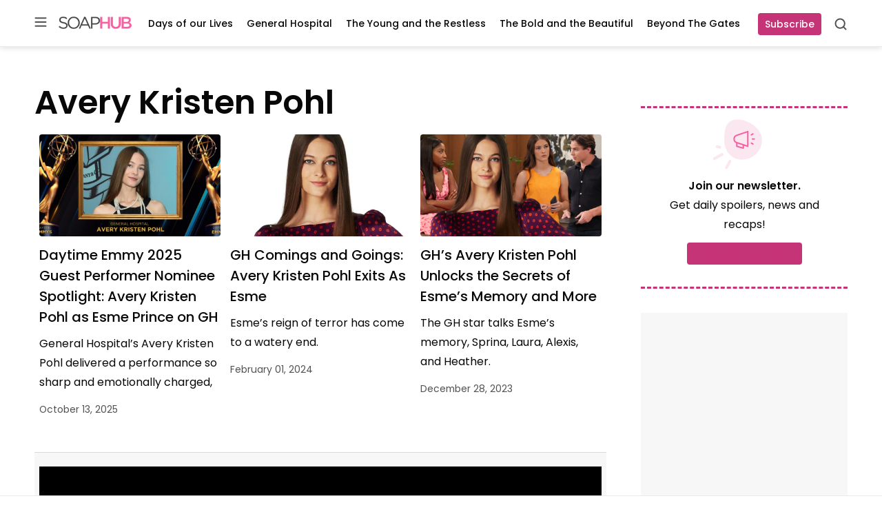

--- FILE ---
content_type: text/html; charset=UTF-8
request_url: https://soaphub.com/tag/avery-kristen-pohl/
body_size: 58980
content:
<!doctype html>
<html lang="en-US" class="no-js">
<head>
	<meta charset="UTF-8">
	<meta name="viewport" content="width=device-width, initial-scale=1, minimum-scale=1">
	<link rel="profile" href="http://gmpg.org/xfn/11">

			<script async src="data:text/javascript,document.documentElement.classList.remove%28%22no-js%22%29%3B"></script>
			<meta name='robots' content='noindex, follow' />
	<style></style>
	
	<!-- This site is optimized with the Yoast SEO Premium plugin v23.3 (Yoast SEO v25.8) - https://yoast.com/wordpress/plugins/seo/ -->
	<title>Avery Kristen Pohl | Soap Hub</title><link rel="preload" data-rocket-preload as="font" href="https://fonts.gstatic.com/s/poppins/v21/pxiEyp8kv8JHgFVrJJfecg.woff2" crossorigin><link rel="preload" data-rocket-preload as="font" href="https://fonts.gstatic.com/s/poppins/v21/pxiByp8kv8JHgFVrLGT9Z1xlFQ.woff2" crossorigin><link rel="preload" data-rocket-preload as="font" href="https://fonts.gstatic.com/s/poppins/v21/pxiByp8kv8JHgFVrLEj6Z1xlFQ.woff2" crossorigin><link rel="preload" data-rocket-preload as="font" href="https://soaphub.com/wp-content/themes/ldm-theme/assets/fonts/poppins-v20-latin-regular.woff2" crossorigin><link rel="preload" data-rocket-preload as="font" href="https://soaphub.com/wp-content/themes/ldm-theme/assets/fonts/poppins-v20-latin-600.woff2" crossorigin><style id="wpr-usedcss">.slick-slider{position:relative;display:block;box-sizing:border-box;-webkit-user-select:none;-moz-user-select:none;-ms-user-select:none;user-select:none;-webkit-touch-callout:none;-khtml-user-select:none;-ms-touch-action:pan-y;touch-action:pan-y;-webkit-tap-highlight-color:transparent}.slick-list{position:relative;display:block;overflow:hidden;margin:0;padding:0}.slick-list:focus{outline:0}.slick-slider .slick-list,.slick-slider .slick-track{-webkit-transform:translate3d(0,0,0);-moz-transform:translate3d(0,0,0);-ms-transform:translate3d(0,0,0);-o-transform:translate3d(0,0,0);transform:translate3d(0,0,0)}.slick-track{position:relative;top:0;left:0;display:block;margin-left:auto;margin-right:auto}.slick-track:after,.slick-track:before{display:table;content:''}.slick-track:after{clear:both}.slick-loading .slick-track{visibility:hidden}.slick-slide{display:none;float:left;height:100%;min-height:1px}[dir=rtl] .slick-slide{float:right}.slick-slide img{display:block}.slick-slide.slick-loading img{display:none}.slick-initialized .slick-slide{display:block}.slick-loading .slick-slide{visibility:hidden}.slick-vertical .slick-slide{display:block;height:auto;border:1px solid transparent}.slick-arrow.slick-hidden{display:none}.slick-loading .slick-list{background:url('https://soaphub.com/wp-content/plugins/algori-image-video-slider/dist/slick/ajax-loader.gif') center center no-repeat #fff}.slick-next,.slick-prev{font-size:0;line-height:0;position:absolute;top:50%;display:block;width:20px;height:20px;padding:0;-webkit-transform:translate(0,-50%);-ms-transform:translate(0,-50%);transform:translate(0,-50%);cursor:pointer;color:transparent;border:none;outline:0;background:0 0}.slick-next:focus,.slick-next:hover,.slick-prev:focus,.slick-prev:hover{color:transparent;outline:0;background:0 0}.slick-next:focus:before,.slick-next:hover:before,.slick-prev:focus:before,.slick-prev:hover:before{opacity:1}.slick-next.slick-disabled:before,.slick-prev.slick-disabled:before{opacity:.25}.slick-next:before,.slick-prev:before{font-family:slick;font-size:20px;line-height:1;opacity:.75;color:#000;-webkit-font-smoothing:antialiased;-moz-osx-font-smoothing:grayscale}.slick-prev{left:-25px}[dir=rtl] .slick-prev{right:-25px;left:auto}.slick-prev:before{content:'←'}[dir=rtl] .slick-prev:before{content:'→'}.slick-next{right:-25px}[dir=rtl] .slick-next{right:auto;left:-25px}.slick-next:before{content:'→'}[dir=rtl] .slick-next:before{content:'←'}.slick-dotted.slick-slider{margin-bottom:30px}.slick-dots{position:absolute;bottom:-25px;display:block;width:100%;padding:0;margin:0;list-style:none;text-align:center}.slick-dots li{position:relative;display:inline-block;width:20px;height:20px;margin:0 5px;padding:0;cursor:pointer}.slick-dots li button{font-size:0;line-height:0;display:block;width:20px;height:20px;padding:5px;cursor:pointer;color:transparent;border:0;outline:0;background:0 0}.slick-dots li button:focus,.slick-dots li button:hover{outline:0}.slick-dots li button:focus:before,.slick-dots li button:hover:before{opacity:1}.slick-dots li button:before{font-family:slick;font-size:6px;line-height:20px;position:absolute;top:0;left:0;width:20px;height:20px;content:'•';text-align:center;opacity:.25;color:#000;-webkit-font-smoothing:antialiased;-moz-osx-font-smoothing:grayscale}.slick-dots li.slick-active button:before{opacity:.75;color:#000}:root{--wp-admin-theme-color:#007cba;--wp-admin-theme-color--rgb:0,124,186;--wp-admin-theme-color-darker-10:#006ba1;--wp-admin-theme-color-darker-10--rgb:0,107,161;--wp-admin-theme-color-darker-20:#005a87;--wp-admin-theme-color-darker-20--rgb:0,90,135;--wp-admin-border-width-focus:2px;--wp-block-synced-color:#7a00df;--wp-block-synced-color--rgb:122,0,223;--wp-bound-block-color:var(--wp-block-synced-color)}@media (min-resolution:192dpi){:root{--wp-admin-border-width-focus:1.5px}}.wp-element-button{cursor:pointer}:root{--wp--preset--font-size--normal:16px;--wp--preset--font-size--huge:42px}.screen-reader-text{border:0;clip:rect(1px,1px,1px,1px);clip-path:inset(50%);height:1px;margin:-1px;overflow:hidden;padding:0;position:absolute;width:1px;word-wrap:normal!important}.screen-reader-text:focus{background-color:#ddd;clip:auto!important;clip-path:none;color:#444;display:block;font-size:1em;height:auto;left:5px;line-height:normal;padding:15px 23px 14px;text-decoration:none;top:5px;width:auto;z-index:100000}html :where(.has-border-color){border-style:solid}html :where([style*=border-top-color]){border-top-style:solid}html :where([style*=border-right-color]){border-right-style:solid}html :where([style*=border-bottom-color]){border-bottom-style:solid}html :where([style*=border-left-color]){border-left-style:solid}html :where([style*=border-width]){border-style:solid}html :where([style*=border-top-width]){border-top-style:solid}html :where([style*=border-right-width]){border-right-style:solid}html :where([style*=border-bottom-width]){border-bottom-style:solid}html :where([style*=border-left-width]){border-left-style:solid}html :where(img[class*=wp-image-]){height:auto;max-width:100%}:where(figure){margin:0 0 1em}html :where(.is-position-sticky){--wp-admin--admin-bar--position-offset:var(--wp-admin--admin-bar--height,0px)}:root{--swiper-theme-color:#007aff}.jp-carousel-overlay .swiper-container{margin-left:auto;margin-right:auto;position:relative;overflow:hidden;list-style:none;padding:0;z-index:1}.jp-carousel-overlay .swiper-wrapper{position:relative;width:100%;height:100%;z-index:1;display:flex;transition-property:transform;box-sizing:content-box}.jp-carousel-overlay .swiper-wrapper{transform:translate3d(0,0,0)}:root{--swiper-navigation-size:44px}.jp-carousel-overlay .swiper-button-next,.jp-carousel-overlay .swiper-button-prev{position:absolute;top:50%;width:calc(var(--swiper-navigation-size)/ 44 * 27);height:var(--swiper-navigation-size);margin-top:calc(0px - (var(--swiper-navigation-size)/ 2));z-index:10;cursor:pointer;display:flex;align-items:center;justify-content:center;color:var(--swiper-navigation-color,var(--swiper-theme-color))}.jp-carousel-overlay .swiper-button-next:after,.jp-carousel-overlay .swiper-button-prev:after{font-family:swiper-icons;font-size:var( --swiper-navigation-size );text-transform:none!important;letter-spacing:0;text-transform:none;font-variant:initial;line-height:1}.jp-carousel-overlay .swiper-button-prev{left:10px;right:auto}.jp-carousel-overlay .swiper-button-prev:after{content:'prev'}.jp-carousel-overlay .swiper-button-next{right:10px;left:auto}.jp-carousel-overlay .swiper-button-next:after{content:'next'}.jp-carousel-overlay .swiper-pagination{position:absolute;text-align:center;transition:.3s opacity;transform:translate3d(0,0,0);z-index:10}:root{--jp-carousel-primary-color:#fff;--jp-carousel-primary-subtle-color:#999;--jp-carousel-bg-color:#000;--jp-carousel-bg-faded-color:#222;--jp-carousel-border-color:#3a3a3a}.jp-carousel-overlay .swiper-button-next,.jp-carousel-overlay .swiper-button-prev{background-image:none}.jp-carousel-wrap *{line-height:inherit}.jp-carousel-wrap.swiper-container{height:auto;width:100vw}.jp-carousel-overlay .swiper-button-next,.jp-carousel-overlay .swiper-button-prev{opacity:.5;transition:.5s opacity ease-out;height:initial;width:initial;padding:20px 40px;background-image:none}.jp-carousel-overlay .swiper-button-next:hover,.jp-carousel-overlay .swiper-button-prev:hover{opacity:1}.jp-carousel-overlay .swiper-button-next:after,.jp-carousel-overlay .swiper-button-prev:after{content:none}.jp-carousel-overlay .swiper-button-next svg,.jp-carousel-overlay .swiper-button-prev svg{height:30px;width:28px;background:var(--jp-carousel-bg-color);border-radius:4px}.jp-carousel-overlay .swiper-button-next svg:hover,.jp-carousel-overlay .swiper-button-prev svg:hover{background:var(--jp-carousel-primary-subtle-color)}.jp-carousel-overlay{font-family:'Helvetica Neue',sans-serif!important;z-index:2147483647;overflow-x:hidden;overflow-y:auto;direction:ltr;position:fixed;top:0;right:0;bottom:0;left:0;background:var(--jp-carousel-bg-color)}.jp-carousel-overlay *{box-sizing:border-box}.jp-carousel-overlay h1:before,.jp-carousel-overlay h2:before,.jp-carousel-overlay h3:before{content:none;display:none}.jp-carousel-overlay .swiper-container .swiper-button-prev{left:0;right:auto}.jp-carousel-overlay .swiper-container .swiper-button-next{right:0;left:auto}.jp-carousel-container{display:grid;grid-template-rows:1fr 64px;height:100%}.jp-carousel-info{display:flex;flex-direction:column;text-align:left!important;-webkit-font-smoothing:subpixel-antialiased!important;z-index:100;background-color:var(--jp-carousel-bg-color);transition:opacity .2s ease-out;opacity:1}.jp-carousel-info-footer{position:relative;background-color:var(--jp-carousel-bg-color);height:64px;display:flex;align-items:center;justify-content:space-between;width:100vw}.jp-carousel-info-extra{display:none;background-color:var(--jp-carousel-bg-color);padding:35px;width:100vw;border-top:1px solid var(--jp-carousel-bg-faded-color)}.jp-carousel-title-and-caption{margin-bottom:15px}.jp-carousel-info ::selection{background:var(--jp-carousel-primary-color);color:var(--jp-carousel-primary-color)}.jp-carousel-info ::-moz-selection{background:var(--jp-carousel-primary-color);color:var(--jp-carousel-primary-color)}.jp-carousel-photo-info{left:0!important;width:100%!important}.jp-carousel-comments-wrapper{padding:0;width:100%!important;display:none}.jp-carousel-comments-wrapper>.jp-carousel-photo-info{display:none}.jp-carousel-transitions .jp-carousel-photo-info{-webkit-transition:.4s ease-out;-moz-transition:.4s ease-out;-o-transition:.4s ease-out;transition:.4s ease-out}.jp-carousel-close-hint{cursor:default;letter-spacing:0!important;position:fixed;top:20px;right:30px;padding:10px;text-align:right;width:45px;height:45px;z-index:15;color:var(--jp-carousel-primary-color);cursor:pointer;transition:opacity .2s ease-out}.jp-carousel-transitions .jp-carousel-close-hint{-webkit-transition:color .2s linear;-moz-transition:color .2s linear;-o-transition:color .2s linear;transition:color .2s linear}.jp-carousel-close-hint svg{padding:3px 2px;background:var(--jp-carousel-bg-color);border-radius:4px}.jp-carousel-close-hint svg:hover{background:var(--jp-carousel-primary-subtle-color)}.jp-carousel-close-hint:hover{color:var(--jp-carousel-primary-color)}.jp-carousel-close-hint:hover span{border-color:var(--jp-carousel-primary-color)}.jp-carousel-pagination-container{flex:1;margin:0 15px 0 35px}.jp-carousel-pagination,.jp-swiper-pagination{color:var(--jp-carousel-primary-color);font-size:15px;font-weight:400;white-space:nowrap;display:none;position:static!important}.jp-carousel-pagination-container .swiper-pagination{text-align:left;line-height:8px}.jp-carousel-pagination{padding-left:5px}.jp-carousel-info-footer .jp-carousel-photo-title-container{flex-basis:50vw;flex:4;justify-content:center;overflow:hidden;margin:0}.jp-carousel-photo-caption,.jp-carousel-photo-title{background:0 0!important;border:none!important;display:inline-block;font:20px/1.3em 'Helvetica Neue',sans-serif;line-height:normal;letter-spacing:0!important;margin:0 0 10px;padding:0;overflow:hidden;text-shadow:none!important;text-transform:none!important;color:var(--jp-carousel-primary-color)}.jp-carousel-info-footer .jp-carousel-photo-caption{text-align:center;font-size:15px;white-space:nowrap;color:var(--jp-carousel-primary-subtle-color);cursor:pointer;margin:0;text-overflow:ellipsis}.jp-carousel-info-footer .jp-carousel-photo-caption p{margin:0}.jp-carousel-photo-title{font-size:32px;margin-bottom:2px}.jp-carousel-photo-description{color:var(--jp-carousel-primary-subtle-color);font-size:16px;margin:25px 0;width:100%}.jp-carousel-photo-description{overflow:hidden;overflow-wrap:break-word}.jp-carousel-photo-description p{color:var(--jp-carousel-primary-subtle-color);line-height:1.4;margin-bottom:0}.jp-carousel-comments p a,.jp-carousel-info h2 a,.jp-carousel-photo-description p a{color:var(--jp-carousel-primary-color)!important;border:none!important;text-decoration:underline!important;font-weight:400!important;font-style:normal!important}.jp-carousel-photo-description p b{font-weight:700;color:var(--jp-carousel-primary-subtle-color)}.jp-carousel-photo-description p em,.jp-carousel-photo-description p i{font-style:italic;color:var(--jp-carousel-primary-subtle-color)}.jp-carousel-comments p a:hover,.jp-carousel-info h2 a:hover,.jp-carousel-photo-description p a:hover{color:var(--jp-carousel-primary-subtle-color)!important}.jp-carousel-photo-description p:empty{display:none}.jp-carousel-comments-wrapper h1:after,.jp-carousel-comments-wrapper h1:before,.jp-carousel-photo-info h1:after,.jp-carousel-photo-info h1:before{content:none!important}.jp-carousel-caption{font-size:14px;font-weight:400;margin:0}.jp-carousel-image-meta{color:var(--jp-carousel-primary-color);font-size:13px;font:12px/1.4 'Helvetica Neue',sans-serif!important;width:100%;display:none}.jp-carousel-image-meta h5,.jp-carousel-image-meta li{font-family:'Helvetica Neue',sans-serif!important;position:inherit!important;top:auto!important;right:auto!important;left:auto!important;bottom:auto!important;background:0 0!important;border:none!important;font-weight:400!important;line-height:1.3em!important}.jp-carousel-image-meta ul{margin:0!important;padding:0!important;list-style:none!important}.jp-carousel-image-meta li{width:48%!important;display:inline-block!important;vertical-align:top!important;margin:0 2% 15px 0!important;color:var(--jp-carousel-primary-color)!important;font-size:13px!important}.jp-carousel-image-meta h5{color:var(--jp-carousel-primary-subtle-color)!important;text-transform:uppercase!important;font-size:10px!important;margin:0 0 2px!important;letter-spacing:.1em!important}a.jp-carousel-image-download{display:inline-block;clear:both;color:var(--jp-carousel-primary-subtle-color);line-height:1;font-weight:400;font-size:14px;text-decoration:none}a.jp-carousel-image-download svg{display:inline-block;vertical-align:middle;margin:0 3px;padding-bottom:2px}.jp-carousel-comments{font:15px/1.7 'Helvetica Neue',sans-serif!important;font-weight:400;background:none;width:100%;bottom:10px;margin-top:20px}.jp-carousel-comments p a:active,.jp-carousel-comments p a:focus,.jp-carousel-comments p a:hover{color:var(--jp-carousel-primary-color)!important}#jp-carousel-comment-form{margin:0 0 10px!important;width:100%}textarea#jp-carousel-comment-form-comment-field{background:var(--jp-carousel-bg-faded-color);border:1px solid var(--jp-carousel-border-color);color:var(--jp-carousel-primary-subtle-color);font:16px/1.4 'Helvetica Neue',sans-serif!important;width:100%;padding:10px 10px 5px;margin:0;float:none;height:147px;-webkit-box-shadow:inset 2px 2px 2px rgba(0,0,0,.1);box-shadow:inset 2px 2px 2px rgba(0,0,0,.1);-moz-border-radius:3px;-webkit-border-radius:3px;border-radius:3px;overflow:hidden;-webkit-box-sizing:border-box;-moz-box-sizing:border-box;box-sizing:border-box}textarea#jp-carousel-comment-form-comment-field::-webkit-input-placeholder{color:#555}textarea#jp-carousel-comment-form-comment-field:focus{background:var(--jp-carousel-bg-faded-color);color:var(--jp-carousel-primary-subtle-color)}textarea#jp-carousel-comment-form-comment-field:focus::-webkit-input-placeholder{color:var(--jp-carousel-primary-subtle-color)}#jp-carousel-loading-overlay{display:none;position:fixed;top:0;bottom:0;left:0;right:0}#jp-carousel-loading-wrapper{display:flex;align-items:center;justify-content:center;height:100vh;width:100vw}#jp-carousel-library-loading,#jp-carousel-library-loading:after{border-radius:50%;width:40px;height:40px}#jp-carousel-library-loading{float:left;margin:22px 0 0 10px;font-size:10px;position:relative;text-indent:-9999em;border-top:8px solid rgba(255,255,255,.2);border-right:8px solid rgba(255,255,255,.2);border-bottom:8px solid rgba(255,255,255,.2);border-left:8px solid var(--jp-carousel-primary-color);-webkit-transform:translateZ(0);-ms-transform:translateZ(0);transform:translateZ(0);-webkit-animation:1.1s linear infinite load8;animation:1.1s linear infinite load8}#jp-carousel-comment-form-spinner,#jp-carousel-comment-form-spinner:after{border-radius:50%;width:20px;height:20px}#jp-carousel-comment-form-spinner{display:none;float:left;margin:22px 0 0 10px;font-size:10px;position:absolute;text-indent:-9999em;border-top:4px solid rgba(255,255,255,.2);border-right:4px solid rgba(255,255,255,.2);border-bottom:4px solid rgba(255,255,255,.2);border-left:4px solid var(--jp-carousel-primary-color);-webkit-transform:translateZ(0);-ms-transform:translateZ(0);transform:translateZ(0);-webkit-animation:1.1s linear infinite load8;animation:1.1s linear infinite load8;margin:0 auto;top:calc(50% - 15px);left:0;bottom:0;right:0}@-webkit-keyframes load8{0%{-webkit-transform:rotate(0);transform:rotate(0)}100%{-webkit-transform:rotate(360deg);transform:rotate(360deg)}}@keyframes load8{0%{-webkit-transform:rotate(0);transform:rotate(0)}100%{-webkit-transform:rotate(360deg);transform:rotate(360deg)}}.jp-carousel-info-content-wrapper{max-width:800px;margin:auto}#jp-carousel-comment-form-submit-and-info-wrapper{display:none;overflow:hidden;width:100%}#jp-carousel-comment-form-commenting-as input{background:var(--jp-carousel-bg-color);border:1px solid var(--jp-carousel-border-color);color:var(--jp-carousel-primary-subtle-color);font:16px/1.4 'Helvetica Neue',sans-serif!important;padding:10px;float:left;-webkit-box-shadow:inset 2px 2px 2px rgba(0,0,0,.2);box-shadow:inset 2px 2px 2px rgba(0,0,0,.2);-moz-border-radius:2px;-webkit-border-radius:2px;border-radius:2px;width:285px}#jp-carousel-comment-form-commenting-as input:focus{background:var(--jp-carousel-bg-faded-color);color:var(--jp-carousel-primary-subtle-color)}#jp-carousel-comment-form-commenting-as p{font:400 13px/1.7 'Helvetica Neue',sans-serif!important;margin:22px 0 0;float:left}#jp-carousel-comment-form-commenting-as fieldset{float:left;border:none;margin:20px 0 0;padding:0;clear:both}#jp-carousel-comment-form-commenting-as label{font:400 13px/1.7 'Helvetica Neue',sans-serif!important;margin:0 20px 3px 0;float:left;width:100px}#jp-carousel-comment-form-button-submit{margin-top:20px;margin-left:auto;display:block;border:solid 1px var(--jp-carousel-primary-color);background:var(--jp-carousel-bg-color);border-radius:3px;padding:8px 16px;font-size:14px;color:var(--jp-carousel-primary-color)}#jp-carousel-comment-form-button-submit:active,#jp-carousel-comment-form-button-submit:focus{background:var(--jp-carousel-primary-color);color:var(--jp-carousel-bg-color)}#jp-carousel-comment-form-container{margin-bottom:15px;width:100%;margin-top:20px;color:var(--jp-carousel-primary-subtle-color);position:relative;overflow:hidden}#jp-carousel-comment-post-results{display:none;overflow:auto;width:100%}#jp-carousel-comment-post-results span{display:block;text-align:center;margin-top:20px;width:100%;overflow:auto;padding:1em 0;box-sizing:border-box;border-radius:2px;font:13px/1.4 'Helvetica Neue',sans-serif!important;border:1px solid var(--jp-carousel-border-color);-webkit-box-shadow:inset 0 0 5px 0 rgba(0,0,0,.2);box-shadow:inset 0 0 5px 0 rgba(0,0,0,.2)}#jp-carousel-comments-loading{font:400 15px/1.7 'Helvetica Neue',sans-serif!important;display:none;color:var(--jp-carousel-primary-subtle-color);text-align:left;margin-bottom:20px;width:100%;bottom:10px;margin-top:20px}.jp-carousel-photo-icons-container{flex:1;display:block;text-align:right;margin:0 20px 0 30px;white-space:nowrap}.jp-carousel-icon-btn{padding:16px;text-decoration:none;border:none;background:0 0;display:inline-block;height:64px}.jp-carousel-icon{border:none;display:inline-block;line-height:0;font-weight:400;font-style:normal;border-radius:4px;width:31px;padding:4px 3px 3px}.jp-carousel-icon:hover{background:var(--jp-carousel-primary-subtle-color)}.jp-carousel-icon svg{display:inline-block}.jp-carousel-overlay rect{fill:var(--jp-carousel-primary-color)}.jp-carousel-icon .jp-carousel-has-comments-indicator{display:none;font-size:12px;vertical-align:top;margin-left:-16px;line-height:1;padding:2px 4px;border-radius:4px;background:var(--jp-carousel-primary-color);color:var(--jp-carousel-bg-color);font-weight:400;font-family:'Helvetica Neue',sans-serif!important;position:relative}@media only screen and (max-width:760px){.jp-carousel-overlay .swiper-container .swiper-button-next,.jp-carousel-overlay .swiper-container .swiper-button-prev{display:none!important}.jp-carousel-image-meta{float:none!important;width:100%!important;-moz-box-sizing:border-box;-webkit-box-sizing:border-box;box-sizing:border-box;margin-left:0}.jp-carousel-close-hint{font-size:26px!important;position:fixed!important;top:10px;right:10px}.admin-bar .jp-carousel-close-hint{top:40px}.jp-carousel-wrap{background-color:var(--jp-carousel-bg-color)}.jp-carousel-info>.jp-carousel-photo-info{display:none}.jp-carousel-comments-wrapper>.jp-carousel-photo-info{display:block}.jp-carousel-caption{overflow:visible!important}.jp-carousel-info-footer .jp-carousel-photo-title-container{display:none}.jp-carousel-photo-icons-container{margin:0 10px 0 0;white-space:nowrap}.jp-carousel-icon-btn{padding-left:20px}.jp-carousel-pagination{padding-left:5px}.jp-carousel-pagination-container{margin-left:25px}#jp-carousel-comment-form-commenting-as fieldset,#jp-carousel-comment-form-commenting-as input{width:100%;float:none}}@font-face{font-family:Poppins;font-style:normal;font-weight:400;font-display:swap;src:url(https://fonts.gstatic.com/s/poppins/v21/pxiEyp8kv8JHgFVrJJfecg.woff2) format('woff2');unicode-range:U+0000-00FF,U+0131,U+0152-0153,U+02BB-02BC,U+02C6,U+02DA,U+02DC,U+0304,U+0308,U+0329,U+2000-206F,U+2074,U+20AC,U+2122,U+2191,U+2193,U+2212,U+2215,U+FEFF,U+FFFD}@font-face{font-family:Poppins;font-style:normal;font-weight:500;font-display:swap;src:url(https://fonts.gstatic.com/s/poppins/v21/pxiByp8kv8JHgFVrLGT9Z1xlFQ.woff2) format('woff2');unicode-range:U+0000-00FF,U+0131,U+0152-0153,U+02BB-02BC,U+02C6,U+02DA,U+02DC,U+0304,U+0308,U+0329,U+2000-206F,U+2074,U+20AC,U+2122,U+2191,U+2193,U+2212,U+2215,U+FEFF,U+FFFD}@font-face{font-family:Poppins;font-style:normal;font-weight:600;font-display:swap;src:url(https://fonts.gstatic.com/s/poppins/v21/pxiByp8kv8JHgFVrLEj6Z1xlFQ.woff2) format('woff2');unicode-range:U+0000-00FF,U+0131,U+0152-0153,U+02BB-02BC,U+02C6,U+02DA,U+02DC,U+0304,U+0308,U+0329,U+2000-206F,U+2074,U+20AC,U+2122,U+2191,U+2193,U+2212,U+2215,U+FEFF,U+FFFD}.widget>[class*=sh-sh_sidebar],[class*=sh-sh_postlist]{display:flex;flex-direction:column;align-items:center;justify-items:center;place-items:center;background-color:#f7f7f7;padding:0;margin:0 auto var(--block-gap)}.widget>[class*=sh-sh_sidebar]>div,[class*=sh-sh_postlist]>div{position:sticky;top:var(--header-sticky--height,0);margin-bottom:0!important;max-width:100%;overflow:hidden}.widget>[class*=sh-sh_sidebar]>div:first-child,[class*=sh-sh_postlist]>div:first-child{margin-top:0!important}.widget>[class*=sh-sh_sidebar]{min-height:625px}.c-button{color:#fff;background-color:var(--color--primary);transition:background-color .1s linear;min-width:90px;min-height:32px;border-radius:4px;display:inline-flex;flex-direction:row;justify-content:center;align-items:center;text-decoration:none;font-size:var(--font-size--tiny);font-weight:var(--font-weight--medium);line-height:var(--line-height--tiny);border:none;padding-right:10px;padding-left:10px}.c-button:focus,.c-button:hover{color:#fff;background-color:var(--color--tertiary)}@font-face{font-display:swap;font-family:Poppins;font-style:normal;font-weight:400;src:local("Poppins"),url(https://soaphub.com/wp-content/themes/ldm-theme/assets/fonts/poppins-v20-latin-regular.woff2) format("woff2"),url(https://soaphub.com/wp-content/themes/ldm-theme/assets/fonts/poppins-v20-latin-regular.woff) format("woff")}@font-face{font-display:swap;font-family:Poppins;font-style:normal;font-weight:600;src:local("Poppins"),url(https://soaphub.com/wp-content/themes/ldm-theme/assets/fonts/poppins-v20-latin-600.woff2) format("woff2"),url(https://soaphub.com/wp-content/themes/ldm-theme/assets/fonts/poppins-v20-latin-600.woff) format("woff")}body{font-family:var(--font-family--primary)}h1{margin-bottom:25px;font-weight:var(--font-weight--semibold)}h2{font-weight:var(--font-weight--semibold)}h3{margin-bottom:18px;font-weight:var(--font-weight--semibold)}h5{margin-bottom:18px;font-weight:var(--font-weight--semibold)}figure.wp-block-table{padding-top:5px}ul{margin-top:0}ul+.wp-block-table,ul+h2,ul+h3,ul+h5{margin-top:20px}@media (min-width:768px){h1{font-size:var(--font-size--gigantic)}h2{font-size:var(--font-size--huge)}h3{font-size:var(--font-size--large)}h5{font-size:var(--font-size--small)}ul+.wp-block-table,ul+h2,ul+h3,ul+h5{margin-top:40px}}li:not(.menu-item){line-height:1.75}p{line-height:var(--line-height--large)}@media (max-width:767px){p{font-size:var(--font-size--small)}}p+.wp-block-table,p+h2,p+h3,p+h5{margin-top:25px}a{font-weight:500;color:var(--color--primary)}a:focus,a:hover{color:var(--color--text-primary)}*,::after,::before{box-sizing:border-box}html{scroll-padding-top:calc(var(--wp-admin--admin-bar--height,0px) + var(--header-sticky--height,0));overflow-y:scroll}html:focus-within{scroll-behavior:smooth}@media screen and (prefers-reduced-motion:reduce){html{scroll-behavior:auto}}@media screen and (max-width:600px){html :where(.is-position-sticky){--wp-admin--admin-bar--position-offset:0px}#wpadminbar{position:fixed}}body{-moz-osx-font-smoothing:grayscale;-webkit-font-smoothing:antialiased;margin:0}button,input,select,textarea{font:inherit}input[type=search]::-webkit-search-decoration{display:none}@media (prefers-reduced-motion:reduce){*,::after,::before{animation-duration:0s!important;animation-iteration-count:1!important;transition-duration:0s!important}}h1,h2,h3,h5,p{margin-top:0;padding:0;border:0;vertical-align:baseline}ul{padding-left:28px}button{cursor:pointer}img,picture{display:block;max-width:100%;height:auto}.gutter{padding:45px 20px}.gutter .gutter{padding:35px 0}.gutter .side-gutter{padding:0}.side-gutter{padding:0 20px}.side-gutter .gutter{padding:35px 0}.side-gutter .side-gutter{padding:0}body{color:var(--color--text-primary);background-color:var(--color--background)}a{color:var(--color--primary);transition:.3s color ease-in-out}a,a:not(.wp-element-button){text-decoration:none}.container,.ldm-container{margin:0 auto;max-width:var(--content-size);width:100%}.ldm-wrapper{display:flex;flex-wrap:wrap;align-items:flex-start;justify-content:space-between}.flex-grid-inner{display:flex}.ldm-article-inner{display:flex;flex-direction:column;grid-gap:var(--block-gap);gap:var(--block-gap)}.product-roundup .ldm-article-inner{max-width:900px}.product-roundup .ldm-article-inner .ldm-sidebar{display:none}.ldm-article-inner>*{min-width:0}.ldm-content-section{border-bottom:4px solid var(--color--senary);margin-bottom:50px;padding-bottom:50px;position:relative;z-index:2}@media (min-width:1024px){.ldm-article-inner{display:grid;grid-template-columns:minmax(550px,1fr) minmax(271px,300px);grid-gap:50px;gap:50px}.product-roundup .ldm-article-inner{grid-template-columns:minmax(550px,1fr)}.ldm-content-section{border-bottom:none;margin-bottom:0;padding-bottom:0}}figure.wp-block-table{padding-top:25px;padding-bottom:25px;padding-left:20px;padding-right:20px}.gutter figure.wp-block-table,.side-gutter figure.wp-block-table{padding-left:0;padding-right:0}figure.wp-block-table table{margin:0 auto;max-width:var(--content-size);width:100%}@media (min-width:768px){p+.wp-block-table,p+h2,p+h3,p+h5{margin-top:38px}.ldm-content-section{margin-bottom:0}figure.wp-block-table{padding-top:45px;padding-bottom:45px}}.screen-reader-text{clip:rect(1px,1px,1px,1px);position:absolute;height:1px;width:1px;overflow:hidden}figure{max-width:100%}.asc-ad::before{width:100%;font-size:.625rem;line-height:1;font-weight:var(--font-weight--medium);top:7px}[class*=sh-sh_postlist]{aspect-ratio:816/398}[class*=sh-sh_postlist]>div{width:100%;position:static}.sh-sticky-adhesions{position:sticky;bottom:0;left:0;z-index:10899;display:block;width:100%;background-color:rgba(255,255,255,.7);border-top:1px solid #eaeaea}.sh-sticky-adhesions .asc-ad{padding-top:0!important}.sh-sticky-adhesions .asc-ad::before{display:none!important}.sh-sticky-adhesions button[id*=close]{display:block;font-size:17px;color:rgba(0,0,0,.5);background-color:rgba(255,255,255,.9);position:absolute;top:1px;right:0;width:20px;height:20px;border:none;cursor:pointer}@media (min-width:992px){.sh-sticky-adhesions button[id*=close]{width:30px;height:30px}}.archive-item{margin-bottom:20px}.archive-inner{display:flex}.archive-inner .entry-header{margin-bottom:0}@media (min-width:1024px){.archive-inner .entry-header{margin-bottom:18px}}.archive-inner .entry-title,.archive-inner .entry-title a{color:var(--color--text-primary);font-size:var(--font-size--medium);line-height:var(--line-height--small)}.archive-inner time{color:var(--color--tertiary);font-size:var(--font-size--tiny)}.archive-inner .posted-by{display:none}.archive-inner .entry-content a{color:var(--color--text-primary)}.archive-inner .entry-content a:focus,.archive-inner .entry-content a:hover{color:var(--color--primary)}.archive-inner .entry-content p{line-height:var(--line-height--medium)}@media (max-width:1023px){.archive-inner .entry-content p{display:none}}.archive-inner .post-thumbnail{display:block;aspect-ratio:3/2;max-width:80px;height:80px;margin-bottom:0}.archive-inner .post-thumbnail img{object-fit:cover;width:100%;height:100%}.search .archive-inner .c-card__title a{font-weight:var(--font-weight--semibold);line-height:var(--line-height--small)}@media (min-width:768px){.archive-inner .post-thumbnail{height:auto;max-width:280px}.search .archive-inner .c-card__title a{line-height:var(--line-height--medium)}}.search .archive-inner .c-card__meta>p{display:block;font-size:var(--font-size--tiny);line-height:var(--line-height--large)}.archive-content{padding-right:25px;flex:3}[data-layout=grid]>.archive-item,[data-layout=grid]>div{padding-left:7px;padding-right:7px;padding-top:30px;border-top:1px solid var(--color--quinary);width:100%}[data-layout=grid]>.archive-item:first-child,[data-layout=grid]>div:first-child{border-top-width:0;padding-top:0}[data-layout=grid] .archive-inner{flex-direction:column}[data-layout=grid] .archive-content{padding-right:0;order:2}[data-layout=grid] .entry-header{margin-bottom:6px}[data-layout=grid] .entry-title,[data-layout=grid] .entry-title a{font-size:var(--font-size--medium);margin-bottom:0;line-height:var(--line-height--small);color:var(--color--text-primary)}[data-layout=grid] .entry-title a:focus,[data-layout=grid] .entry-title a:hover,[data-layout=grid] .entry-title:focus,[data-layout=grid] .entry-title:hover{color:var(--color--primary)}@media (min-width:768px){.search .archive-inner .c-card__meta>p{display:none}.archive-content{padding-right:30px}[data-layout=grid]>.archive-item:nth-child(2),[data-layout=grid]>.archive-item:nth-child(3),[data-layout=grid]>div:nth-child(2),[data-layout=grid]>div:nth-child(3){border-top-width:0;padding-top:0}[data-layout=grid] .entry-title,[data-layout=grid] .entry-title a{line-height:var(--line-height--medium)}}[data-layout=grid] .entry-content p{font-size:var(--font-size--small);line-height:var(--line-height--large);margin-bottom:5px;max-height:calc(3em * var(--line-height--large));overflow:hidden;text-overflow:ellipsis}[data-layout=grid] .entry-meta a{color:var(--color--text-primary);color:var(--color--tertiary);font-size:var(--font-size--micro);line-height:var(--line-height--medium);font-weight:var(--font-weight--regular)}[data-layout=grid] .entry-meta a:focus,[data-layout=grid] .entry-meta a:hover{color:var(--color--primary)}[data-layout=grid] .post-thumbnail{max-width:100%;height:auto}[data-layout=grid] .archive-image{order:1;margin-bottom:12px}[data-layout=list] .archive-item{padding-bottom:22px}[data-layout=list] .archive-item:not(:last-child){border-bottom:1px solid var(--color--quinary);margin-bottom:25px}@media (min-width:768px){[data-layout=grid] .entry-content p{margin-bottom:12px}[data-layout=grid] .entry-meta a{font-size:var(--font-size--tiny);line-height:var(--line-height--large)}[data-layout=list] .archive-item{padding-bottom:42px}[data-layout=list] .archive-item:not(:last-child){margin-bottom:32px}}[data-layout=list] .c-card__title a{color:var(--color--text-primary);font-size:var(--font-size--medium);line-height:var(--line-height--small);font-weight:var(--font-weight--semibold)}[data-layout=list] .c-card__title a:focus,[data-layout=list] .c-card__title a:hover{color:var(--color--primary)}@media (min-width:768px){[data-layout=list] .c-card__title a{font-size:var(--font-size--large)}}[data-layout=list] .c-card__meta a{font-size:var(--font-size--micro);line-height:var(--line-height--medium)}.single .entry-title{font-size:var(--font-size--huge);line-height:var(--line-height--small);margin-bottom:15px}.c-entry__taxonomies{font-size:var(--wp--preset--font-size--tiny);font-weight:var(--font-weight--medium);margin-bottom:25px}.single .entry-header .c-entry__taxonomies{margin-bottom:16px}.single .entry-header .c-entry__taxonomies a{line-height:var(--line-height--large);font-size:var(--font-size--tiny)}.c-entry__featured-image{margin-bottom:32px}.c-entry__featured-image .post-thumbnail{aspect-ratio:845/478}.c-entry__featured-image .post-thumbnail img{object-fit:cover;width:100%;height:100%}@media (max-width:767px){.c-entry__featured-image .post-thumbnail{width:calc(100% + 40px);margin-left:-20px;margin-right:-20px;margin-bottom:16px}.c-entry__featured-image .post-thumbnail img{border-radius:0!important}}.single figure[id^=attachment_]{max-width:-moz-fit-content;max-width:fit-content}.c-excerpt__toggle{color:var(--color--text-primary);font-size:var(--font-size--tiny);line-height:var(--line-height--small);color:var(--color--tertiary);display:none}.c-excerpt__toggle:focus,.c-excerpt__toggle:hover{color:var(--color--primary)}.search header.page-header{margin-bottom:32px;max-width:848px}@media (min-width:768px){[data-layout=list] .c-card__meta a{line-height:var(--line-height--large);font-size:var(--font-size--tiny)}.single .entry-title{font-size:var(--font-size--gigantic)}.search header.page-header{margin-bottom:48px}}.c-search-cta__toggle{background:0 0;border:none;position:relative;cursor:pointer;width:20px;height:20px;padding:0}.c-search-cta__toggle svg{position:absolute;top:0;left:0;width:100%;height:100%}.c-search-cta__toggle .c-search-cta__close{opacity:0;transition:opacity .3}.c-search-cta__toggle[aria-expanded=true] .c-search-cta__search{opacity:0}.c-search-cta__toggle[aria-expanded=true] .c-search-cta__close{opacity:1}.c-search-form{display:flex;flex-wrap:wrap;width:100%;align-items:center}.c-search-form>h3{font-size:var(--font-size--large);line-height:var(--line-height--small);width:100%}.c-search-form__label{flex:1}.c-search-form__field{height:60px;border:1px solid var(--color--quinary);box-shadow:inset 0 1px 3px rgba(0,0,0,.16);border-radius:4px;width:100%;padding-left:50px;padding-right:15px;background-image:url(https://soaphub.com/wp-content/themes/ldm-theme/assets/svg/search-field.svg);background-repeat:no-repeat;background-position:15px center;font-size:var(--font-size--small);line-height:var(--line-height--medium)}@media (max-width:900px){.c-search-form>h3{font-size:var(--font-size--medium)}.c-search-form__field{height:56px}}.c-search-form__submit{height:58px;min-width:105px;margin-left:12px;border-radius:4px;border:none;font-size:var(--font-size--small);line-height:var(--line-height--tiny);font-weight:var(--font-weight--medium);color:#fff;background-color:var(--color--primary);transition:background-color .1s linear}.c-search-form__submit:focus,.c-search-form__submit:hover{color:#fff;background-color:var(--color--tertiary)}#comment{border:1px solid var(--color--quaternary);border-radius:4px;width:100%;box-shadow:inset 0 1px 3px rgba(0,0,0,.16)}.entry-header{margin-bottom:35px}.entry-header .entry-title{margin-bottom:10px}.entry-header .entry-meta{margin-top:14px;font-size:var(--font-size--small)}@media (min-width:768px){.entry-header .entry-meta{margin-top:22px}}.entry-header .entry-meta a{color:var(--color--text-primary)}.entry-header .entry-meta a:focus,.entry-header .entry-meta a:hover{color:var(--color--primary)}.entry-header .entry-meta .author.vcard{font-weight:var(--font-weight--semibold);margin-right:15px}.entry-footer{margin-bottom:28px}.flex-cards{display:flex;flex-wrap:wrap;grid-gap:30px;gap:30px}.center-flyout,.center-flyout-backdrop,.flyout-backdrop,.flyout-top,.left-flyout{visibility:hidden}.ldm-newsletter-promo-section .wp-block-columns{margin-bottom:0!important;grid-gap:4px;gap:4px}@media (max-width:900px){.c-search-form__submit{height:48px}.c-search-form__submit{width:100%;margin-left:0;margin-top:12px}.ldm-newsletter-promo-section .wp-block-columns{justify-content:center}.ldm-newsletter-promo-section .wp-block-column{text-align:center}.ldm-newsletter-promo-section .newsletter-arrow{display:none}.ldm-newsletter-promo-section .wp-block-buttons{justify-content:center!important;margin-bottom:18px}.wp-block-column .newsletter-promo-title{font-size:var(--font-size--normal)!important;line-height:var(--line-height--medium);max-width:215px;margin-left:auto;margin-right:auto}}.ldm-newsletter-promo-inner{border-top:3px dashed var(--wp--preset--color--primary);border-bottom:3px dashed var(--wp--preset--color--primary);padding:14px 0;display:flex;flex-direction:column;align-items:center}.newsletter-promo-image-box{margin-bottom:4px!important}.newsletter-promo-text-box{max-width:460px}.wp-block-column .newsletter-promo-title{font-weight:var(--font-weight--regular);margin-bottom:18px}.wp-block-column .newsletter-promo-title svg{margin-left:8px}@media (min-width:901px){.ldm-newsletter-promo-inner{flex-direction:row;padding:24px 0}.newsletter-promo-image-box{margin-right:24px!important;margin-bottom:0!important}.newsletter-promo-image-box svg{position:relative;left:-32px}.wp-block-column .newsletter-promo-title{margin-bottom:0;flex-direction:row}.newsletter-button-box{margin-left:auto!important}}.newsletter-button-box .cta-button{cursor:pointer}@media (max-width:900px){.wp-block-column .newsletter-promo-title svg{display:none}.newsletter-button-box .cta-button{font-size:var(--font-size--tiny)!important;min-height:42px;min-width:86px}}.newsletter-button-box .cta-button a{margin-right:0;padding:10px;font-weight:var(--font-weight--medium);min-width:167px;transition:background-color .1s linear;display:flex;align-items:center;justify-content:center}.newsletter-button-box .cta-button a:hover{background-color:var(--color--tertiary)!important}.newsletter-button-box .cta-button:hover a{background-color:var(--color--tertiary)!important}.ldm-sidebar-newsletter-vertical .ldm-newsletter-promo-inner{flex-direction:column;padding-top:12px;padding-bottom:32px}.ldm-sidebar-newsletter-vertical .newsletter-promo-image-box{text-align:center;margin-right:0!important}.ldm-sidebar-newsletter-vertical .newsletter-promo-image-box svg{left:-10px}.ldm-sidebar-newsletter-vertical .newsletter-promo-content-box{display:flex;justify-content:center;text-align:center}.ldm-sidebar-newsletter-vertical .newsletter-promo-content-box>.wp-block-columns{width:100%}.ldm-sidebar-newsletter-vertical .newsletter-promo-text-box{margin:0 auto}.ldm-sidebar-newsletter-vertical .newsletter-promo-title{align-items:center;display:flex;flex-direction:column;font-size:var(--font-size--tiny);margin-bottom:12px;line-height:var(--line-height--large)}.ldm-sidebar-newsletter-vertical .newsletter-promo-title svg{display:none}.ldm-sidebar-newsletter-vertical .newsletter-arrow{display:none}.ldm-sidebar-newsletter-vertical .newsletter-button-box{margin:0}.ldm-sidebar-newsletter-vertical .newsletter-button-box .wp-block-buttons{justify-content:center}.ldm-sidebar-newsletter-vertical .newsletter-button-box .cta-button a{height:32px;width:132px;font-size:var(--font-size--tiny);line-height:var(--line-height--tiny)}.ldm-sidebar .wp-block-ldm-subscribe:not(.ldm-sidebar-newsletter-vertical) .newsletter-promo-image-box{flex-basis:10%!important}.ldm-sidebar .wp-block-ldm-subscribe:not(.ldm-sidebar-newsletter-vertical) .newsletter-promo-content-box{flex-basis:75%!important}.ldm-sidebar .wp-block-ldm-subscribe:not(.ldm-sidebar-newsletter-vertical) .newsletter-arrow{display:none}.ldm-sidebar .wp-block-ldm-subscribe:not(.ldm-sidebar-newsletter-vertical) .newsletter-promo-title{font-size:var(--font-size--tiny)!important;flex-direction:column;align-items:flex-start;margin-bottom:0}.ldm-sidebar .wp-block-ldm-subscribe:not(.ldm-sidebar-newsletter-vertical) .newsletter-button-box{display:none}.relnew-inner{display:block}.relnew-inner h3{color:var(--color--text-primary)}.relnew-inner h3:focus,.relnew-inner h3:hover{color:var(--color--primary)}.archive-inner .post-thumbnail{aspect-ratio:100/50}.archive-inner .post-thumbnail img{border-radius:4px}.single .c-entry__featured-image .post-thumbnail{aspect-ratio:100/50}.single .c-entry__featured-image .post-thumbnail img{border-radius:8px}.c-entry__featured-image .post-thumbnail img{border-radius:4px}.wp-block-top-posts h2,.wp-block-top-posts h3{margin:0}.wp-block-top-posts .c-entry__title a{font-weight:var(--font-weight--semibold);line-height:var(--line-height--medium);color:var(--color--text-primary)}.wp-block-top-posts .c-entry__title a:focus,.wp-block-top-posts .c-entry__title a:hover{color:var(--color--primary)}.wp-block-top-posts .wp-block-column{position:relative}.wp-block-top-posts .wp-block-columns{margin-bottom:0}.wp-block-top-posts .wp-block-top-posts-header-icon{display:none;position:relative}.wp-block-top-posts .wp-block-top-posts-header-icon svg{position:absolute;z-index:-1;left:-40px;top:-25px}.wp-block-top-posts .wp-block-top-posts-header-icon--sidebar{display:none}.wp-block-top-posts .wp-block-top-posts-header{width:190px}.wp-block-top-posts .wp-block-top-posts-header .wp-top-posts-subtitle{color:var(--color--primary);font-size:var(--font-size--tiny);font-weight:var(--font-weight--semibold);margin-bottom:1px;text-transform:uppercase}@media (min-width:768px){.relnew-inner{align-items:center;display:flex}.wp-block-top-posts .wp-block-top-posts-header .wp-top-posts-subtitle{margin-bottom:8px;font-size:var(--font-size--small)}}.wp-block-top-posts .wp-block-top-posts-header .wp-top-posts-title{align-items:center;color:var(--color--text-primary);display:flex;font-size:var(--font-size--medium);font-weight:var(--font-weight--semibold)}.wp-block-top-posts .wp-block-top-posts-header .ldm-decorative-arrow{display:none;margin-left:6px}@media (max-width:767px){.wp-block-top-posts .wp-block-top-posts-header{margin-bottom:18px}.wp-block-top-posts .wp-block-top-posts-header .ldm-decorative-arrow svg{transform:rotate(90deg)}.wp-block-top-posts .ldm-content-section .wp-block-post-template{margin-left:-20px}}.wp-block-top-posts .wp-block-post{display:flex;flex-wrap:wrap}.wp-block-top-posts .wp-block-post>.wp-block-columns{border-right:1px solid var(--color--quinary);padding-left:20px;min-width:278px;display:flex}.wp-block-top-posts .wp-block-post:last-child .wp-block-columns{border-right:3px dashed #fff}.wp-block-top-posts .wp-block-post li .wp-block-columns{border-right:none}.wp-block-top-posts .wp-block-post>.wp-block-columns>.wp-block-column:nth-child(2){padding-top:10px;padding-right:25px}@media (min-width:782px){.wp-block-top-posts .wp-block-post>.wp-block-columns>.wp-block-column:first-child{flex-basis:9%}.wp-block-top-posts .wp-block-post>.wp-block-columns>.wp-block-column:nth-child(2){flex-basis:91%}}.wp-block-top-posts .wp-block-post .wp-block-post-category{color:var(--color--primary);margin-bottom:4px}.wp-block-top-posts .wp-block-post .wp-block-post-category a{font-size:var(--font-size--micro)}@media (min-width:768px){.wp-block-top-posts .wp-block-top-posts-header .wp-top-posts-title{font-size:var(--font-size--large)}.entry-content .wp-block-top-posts .its-slider{max-width:calc(100% - 190px)}.wp-block-top-posts .wp-block-post>.wp-block-columns{min-width:328px}.wp-block-top-posts .wp-block-post .wp-block-post-category{margin-bottom:8px}.wp-block-top-posts .wp-block-post .wp-block-post-category a{font-size:var(--font-size--tiny)}}.wp-block-top-posts .wp-block-post .c-entry__taxonomies{margin-bottom:0}.wp-block-top-posts .wp-block-post .wp-block-post-title{font-size:var(--font-size--small);font-weight:var(--font-weight--semibold);line-height:var(--line-height--small);margin-bottom:0}.wp-block-top-posts .wp-block-column-number{margin-right:20px}.wp-block-top-posts .wp-block-post-number{color:var(--wp--preset--color--secondary);font-size:var(--font-size--huge);font-weight:700;flex-basis:100%;line-height:1}@media (min-width:768px){.wp-block-top-posts .wp-block-post .wp-block-post-title{font-size:var(--font-size--normal)}.wp-block-top-posts .wp-block-column-number{margin-right:25px}.wp-block-top-posts .wp-block-post-number{font-size:var(--font-size--gigantic)}}.wp-block-top-posts .c-entry__buttons{position:absolute;top:-75px;right:0}.wp-block-top-posts .c-entry__button.c-entry__button--next,.wp-block-top-posts .c-entry__button.c-entry__button--prev{width:32px}:not(.ldm-sidebar) .is-list-top-style .wp-block-post>.wp-block-columns{flex-wrap:nowrap!important}:not(.ldm-sidebar) .is-list-top-style .wp-block-post>.wp-block-columns>.wp-block-column:nth-child(2){flex-basis:88%!important;padding-right:22px;padding-top:0}@media (max-width:1023px){:not(.ldm-sidebar) .is-list-top-style .wp-block-post>.wp-block-columns>.wp-block-column:nth-child(2){padding-right:25px}}:not(.ldm-sidebar) .is-list-top-style .ldm-container-inner{padding-top:50px;border-top:4px solid var(--color--senary);border-bottom:4px solid var(--color--senary);padding-bottom:30px}:not(.ldm-sidebar) .is-list-top-style .wp-block-top-posts-header-icon{display:none}:not(.ldm-sidebar) .is-list-top-style .wp-top-posts-subtitle{line-height:var(--line-height--medium);font-size:var(--font-size--tiny);margin-bottom:0}@media (min-width:768px){:not(.ldm-sidebar) .is-list-top-style .wp-top-posts-subtitle{font-size:var(--font-size--small)}}:not(.ldm-sidebar) .is-list-top-style .ldm-decorative-arrow{display:none}:not(.ldm-sidebar) .is-list-top-style .wp-block-columns:not(.is-not-stacked-on-mobile)>.wp-block-column.wp-block-column-number{flex-basis:18%!important}:not(.ldm-sidebar) .is-list-top-style .wp-block-column-number{order:2;margin-right:0}:not(.ldm-sidebar) .is-list-top-style .wp-block-post-number{color:var(--color--quinary);position:relative;top:8px;font-size:var(--font-size--huge)}:not(.ldm-sidebar) .is-list-top-style .wp-block-post-category{margin-bottom:6px}:not(.ldm-sidebar) .is-list-top-style .wp-block-post-category a{line-height:var(--line-height--medium)}@media (min-width:768px){:not(.ldm-sidebar) .is-list-top-style .wp-block-post-number{font-size:var(--font-size--gigantic)}:not(.ldm-sidebar) .is-list-top-style .wp-block-post-category a{line-height:var(--line-height--large)}}:not(.ldm-sidebar) .is-list-top-style .wp-block-post-title a{font-weight:var(--font-weight--semibold);line-height:var(--line-height--medium)}:not(.ldm-sidebar) .is-list-top-style .c-entry__date{margin-top:3px;font-size:var(--font-size--micro)}:not(.ldm-sidebar) .is-list-top-style .c-entry__buttons{top:-70px}.ldm-sidebar .is-list-top-style .wp-block-top-posts{border-bottom:4px solid var(--color--senary)}.ldm-sidebar .is-list-top-style .wp-block-top-posts-header-icon{display:none}.ldm-sidebar .is-list-top-style .ldm-container-inner{flex-wrap:wrap!important;border-bottom:none;border-top:none;padding-top:0}.ldm-sidebar .is-list-top-style .flex-grid-inner{flex-direction:column}.ldm-sidebar .is-list-top-style .wp-block-column .wp-block-post-template{padding-left:1px}.ldm-sidebar .is-list-top-style .wp-block-column:not(.its-slider) .wp-block-post-template{flex-direction:column;padding-left:0}.ldm-sidebar .is-list-top-style .wp-block-top-posts .wp-block-top-posts-header{width:100%;display:flex;justify-content:space-between}.ldm-sidebar .is-list-top-style .ldm-decorative-arrow{display:none}.ldm-sidebar .is-list-top-style .wp-block-post .wp-block-post-title a{font-weight:600;line-height:var(--line-height--medium)}.ldm-sidebar .is-list-top-style .wp-block-post-category{margin-bottom:8px}.ldm-sidebar .is-list-top-style .c-entry__date{margin-top:0}.ldm-sidebar .is-list-top-style .wp-block-post .c-entry__taxonomies{font-size:var(--font-size--micro);line-height:var(--line-height--medium)}@media (min-width:768px){:not(.ldm-sidebar) .is-list-top-style .c-entry__date{font-size:var(--font-size--tiny)}:not(.ldm-sidebar) .is-list-top-style .c-entry__buttons{top:-42px}.ldm-sidebar .is-list-top-style .wp-block-post .c-entry__taxonomies{font-size:var(--font-size--tiny);line-height:var(--line-height--large)}}.ldm-sidebar .is-list-top-style .wp-block-post>.wp-block-columns{padding-left:0;min-width:100%;border-right:none}.ldm-sidebar .list-top-section .wp-block-top-posts{margin-bottom:35px}.ldm-sidebar .list-top-section .wp-block-top-posts-header-icon--sidebar{display:block}.ldm-sidebar .list-top-section .wp-block-top-posts-header-content{margin-bottom:24px}.ldm-sidebar .list-top-section .wp-block-top-posts-header-content::after{height:2px;width:16px;background-color:var(--color--primary);display:block;content:""}.ldm-sidebar .list-top-section .wp-top-posts-subtitle{line-height:var(--line-height--medium);margin-bottom:0}.ldm-sidebar .list-top-section .wp-top-posts-title{line-height:var(--line-height--medium);font-size:var(--font-size--medium);text-transform:uppercase;margin-bottom:24px}.ldm-sidebar .list-top-section .wp-block-post:not(:last-child){margin-bottom:26px;padding-bottom:26px;border-bottom:1px solid var(--color--quinary)}.ldm-sidebar .list-top-section .wp-block-post>.wp-block-columns{flex-wrap:nowrap!important}.ldm-sidebar .list-top-section .wp-block-column.wp-block-column-number{margin-right:5px;flex-basis:9%!important}.ldm-sidebar .list-top-section .wp-block-column-number{order:2;margin-right:0;flex-basis:10%!important}.ldm-sidebar .list-top-section .wp-block-post-number{font-size:var(--font-size--gigantic)!important}.ldm-sidebar .list-top-section .wp-block-post>.wp-block-columns>.wp-block-column:nth-child(2){padding-top:0;padding-right:34px;flex-basis:90%!important}.ldm-sidebar .list-top-section .wp-block-post-category a{font-size:var(--font-size--tiny);line-height:var(--line-height--large)}.ldm-sidebar .list-top-section .wp-block-post-title{font-weight:var(--font-weight--semibold);font-size:var(--font-size--normal);line-height:var(--line-height--medium)}.c-block-tabs-wrapper .wp-block-top-posts{border-bottom:4px solid var(--color--senary);padding-bottom:16px}.c-block-tabs-wrapper .wp-block-top-posts .flex-cards{grid-gap:0;gap:0}.c-block-tabs-wrapper .wp-block-top-posts .flex-card{flex-basis:100%;border-top:1px solid var(--color--quinary);padding-top:12px;padding-bottom:12px}.c-block-tabs-wrapper .wp-block-top-posts .flex-card:first-child{border-top:none;padding-top:0}.c-block-tabs-wrapper .wp-block-top-posts .wp-top-posts-title{line-height:var(--line-height--medium)}.c-block-tabs-wrapper .wp-block-top-posts .c-entry__taxonomies{line-height:var(--line-height--large)}.c-block-tabs-wrapper .wp-block-top-posts .c-entry__taxonomies a{padding-top:4px;padding-bottom:4px;display:block}.c-block-tabs-wrapper .wp-block-top-posts .wp-block-post-title{margin-bottom:4px;font-weight:var(--font-weight--semibold)}.c-block-tabs-wrapper .wp-block-top-posts .wp-block-post-title a{display:block;padding-top:4px;padding-bottom:4px;color:var(--color--text-primary);transition:color .1s ease-in}.c-block-tabs-wrapper .wp-block-top-posts .wp-block-post-title a:focus,.c-block-tabs-wrapper .wp-block-top-posts .wp-block-post-title a:hover{color:var(--color--primary)}.c-block-tabs-wrapper .wp-block-top-posts .wp-block-post-date{line-height:var(--line-height--large);margin-bottom:4px}.is-list-top-style .wp-block-post-template{max-width:1060px}.is-list-top-style .wp-block-post-template{display:flex;flex-wrap:nowrap;justify-content:initial;overflow-x:scroll;scroll-snap-type:x mandatory;-ms-overflow-style:none;scrollbar-width:none;min-height:60px}.is-list-top-style .wp-block-post-template::-webkit-scrollbar{display:none}.wp-block-ldm-curated-content .c-entry__taxonomies{margin-top:0;margin-bottom:18px;color:var(--color--primary);font-size:var(--font-size--tiny)}.wp-block-ldm-curated-content .wp-block-post-title{margin-top:0;margin-bottom:16px}.wp-block-ldm-curated-content .wp-block-post-title a{color:var(--color--text-primary)}.wp-block-ldm-curated-content .wp-block-post-title a:focus,.wp-block-ldm-curated-content .wp-block-post-title a:hover{color:var(--color--primary)}.wp-block-ldm-curated-content .wp-block-post-date{font-size:var(--font-size--tiny);color:var(--color--tertiary)}.wp-block-ldm-curated-content .wp-block-columns{margin-bottom:0}.wp-block-ldm-curated-content .flex-grid-inner{width:100%}@media (max-width:767px){.wp-block-ldm-curated-content .flex-grid-inner{display:block}}.c-entry__button.c-entry__button--next::before,.c-entry__button.c-entry__button--prev::before{background-image:url(https://soaphub.com/wp-content/themes/ldm-theme/assets/svg/chevron-right.svg);background-repeat:no-repeat;background-size:9px 16px;content:"";display:block;height:1rem}.is-list-top-style .wp-block-post{scroll-snap-align:start}.c-entry__button.c-entry__button--next,.c-entry__button.c-entry__button--prev{background:#fff;width:32px;height:36px;border:none;cursor:pointer}.c-entry__button.c-entry__button--next:disabled::before,.c-entry__button.c-entry__button--prev:disabled::before{opacity:.2}.c-entry__button.c-entry__button--prev{border-radius:999px 0 0 999px}.c-entry__button.c-entry__button--prev::before{transform:scaleX(-1);background-position:center}.c-entry__button.c-entry__button--next{border-radius:0 999px 999px 0}.c-entry__button.c-entry__button--next::before{background-position:center}.is-list-top-style .ldm-container-inner{border-top:4px solid var(--color--senary);border-bottom:4px solid var(--color--senary);padding-top:45px;padding-bottom:30px}@media (min-width:768px){.c-block-tabs-wrapper .wp-block-top-posts .flex-card{padding-top:20px;padding-bottom:20px}.wp-block-ldm-curated-content .flex-cards{justify-content:flex-end}.is-list-top-style .wp-block-post:nth-child(4n+1){grid-column:1}.is-list-top-style .wp-block-post:nth-child(4n+2){grid-column:2}.is-list-top-style .wp-block-post:nth-child(4n+3){grid-column:3}.is-list-top-style .wp-block-post:nth-child(4n){grid-column:4}.is-list-top-style .ldm-container-inner{padding-top:85px}}.product__gallery{width:100%}.product__gallery[class*=swiper-thumbs-]{display:none}.is-list-top-style .c-entry__date{display:none}.ldm-sidebar .list-top-section .wp-block-column-number{order:1}.ldm-sidebar .list-top-section .wp-block-post>.wp-block-columns>.wp-block-column .wp-block-post-category{margin-bottom:0;margin-top:10px}.ldm-sidebar .list-top-section .wp-block-post>.wp-block-columns>.wp-block-column:nth-child(2){order:2;padding-right:0}.ldm-sidebar .list-top-section .wp-block-post>.wp-block-columns>.wp-block-column.wp-block-column-number{flex-basis:16%!important}.sidebar-thumbnail{width:100%;aspect-ratio:16/9;object-fit:cover;border-radius:8px;margin-bottom:5px}.archive .page-title{margin-bottom:10px;font-size:var(--font-size--huge);line-height:var(--line-height--small)}@media (min-width:768px){.archive .page-title{font-size:var(--font-size--gigantic);margin-bottom:16px}}.archive-list{margin-bottom:20px}.archive-list[data-layout=grid]{display:grid;grid-template-columns:repeat(1,1fr);grid-row-gap:30px;row-gap:30px;margin-bottom:38px}.site-footer{border-top:4px solid var(--color--senary);padding-top:38px;margin:0 auto;max-width:var(--content-size);width:100%;width:calc(100% - 40px)}.site-footer-top__inner{display:block;margin-bottom:25px;padding:0 20px;max-width:var(--content-size)}@media (min-width:768px){.archive-list[data-layout=grid]{grid-template-columns:repeat(3,1fr);margin-bottom:45px}.site-footer-top__inner{display:flex;grid-column-gap:10px;column-gap:10px;margin-bottom:0;flex-wrap:wrap}}.footer-back{width:100%;margin-bottom:46px;display:flex;justify-content:flex-end}.footer-back-button{display:flex;align-items:center;font-size:var(--font-size--small);color:var(--color--text-primary)}.footer-back-button:focus,.footer-back-button:hover{color:var(--color--primary)}.footer-back-button svg{margin-left:18px}.footer-logo-box{width:100%;margin-bottom:35px;background-repeat:no-repeat;background-size:contain;background-position:left center}.footer-logo-box a{display:block;height:20px}.footer-column-header-text{margin-top:0;margin-bottom:12px;font-size:var(--font-size--small);font-weight:600;text-transform:uppercase}.footer-column{flex-grow:.5;flex-basis:32%;margin-bottom:38px}@media (min-width:1024px){.footer-column{margin-bottom:0}}.footer-column ul{list-style-type:none;padding:0;margin:0}.footer-column-menu a{color:var(--color--text-primary);color:var(--color--tertiary);font-size:var(--font-size--tiny);line-height:var(--line-height--large);padding-top:6px;padding-bottom:6px;display:block}.footer-column-menu a:focus,.footer-column-menu a:hover{color:var(--color--primary)}@media (min-width:768px){.footer-logo-box a{height:30px}.footer-column-header-text{font-size:var(--font-size--normal)}.footer-column-menu a{font-size:var(--font-size--small)}.archive-list[data-layout=grid]>[class*=sh-sh_postlist]{grid-column:span 3;padding-top:20px}}.site-footer-bottom{margin-bottom:50px}.site-footer-bottom__inner{padding-top:40px;border-top:1px solid var(--color--quinary);display:flex}@media (max-width:900px){.newsletter-button-box .cta-button a{font-size:var(--font-size--tiny)!important;min-height:42px;min-width:86px}.site-footer-bottom__inner{flex-direction:column}}.site-footer-copyright .site-footer-copyright-text{color:var(--color--text-primary);font-size:var(--font-size--micro)}.footer-bottom-menu{display:flex;width:100%}@media (min-width:782px){.footer-bottom-menu{justify-content:flex-end}}.footer-bottom-menu>div{display:flex;justify-content:flex-end}.footer-bottom-menu ul{display:flex;align-items:flex-end;margin-left:-11px;margin-right:-11px}@media (max-width:767px){.site-footer-copyright{margin-top:26px;order:2}.footer-bottom-menu ul{flex-direction:column;align-items:flex-start}.footer-bottom-menu .menu-item{margin-bottom:10px}}.footer-bottom-menu .menu-item a{color:var(--color--text-primary);padding-left:11px;padding-right:11px;color:var(--color--tertiary);font-size:var(--font-size--micro);line-height:var(--line-height--medium)}.footer-bottom-menu .menu-item a:focus,.footer-bottom-menu .menu-item a:hover{color:var(--color--primary)}:root{--header-sticky--height:58px;--header--height:var(--header-sticky--height)}#page{position:relative;padding-top:var(--header-sticky--height)}#masthead{padding:20px 20px 14px;max-height:var(--header--height);background-color:var(--color--background);border-bottom:1px solid var(--color--quinary);margin-top:var(--wp-admin--admin-bar--height,0);position:fixed;top:0;width:100%;z-index:11}.is-header-sticky #masthead{border-bottom-color:#ebebeb;box-shadow:0 2px 8px rgba(0,0,0,.12)}.site-header-inner{position:relative;display:flex;justify-content:space-between;margin:0 auto;max-width:var(--content-size);width:100%}@media (min-width:901px) and (max-width:1245px){.site-header-inner{margin:0 20px}}@media (min-width:901px){.site-footer-top__inner{padding-bottom:24px}:root{--header-sticky--height:74px;--header--height:116px}#masthead{will-change:transform;transition:transform .15s ease-in-out}.is-header-sticky #masthead{transform:translateY(-48px)}#masthead{min-height:60px;padding:24px 0 17px;z-index:9}.site-header-inner{width:calc(100% - 40px)}.site-header-inner{flex-wrap:wrap}}.header-logo-box{order:2;z-index:11;display:flex;align-items:center}.header-logo{max-width:106px}@media (min-width:901px){.header-logo-box{order:1;z-index:1;will-change:transform;transition:transform .15s ease-in-out}.is-header-sticky .header-logo-box{transform:translateX(8px) translateY(41px) scale(.66);z-index:4}.header-logo{max-width:100%}}.header-cta-box{display:flex;align-items:center;order:3;position:relative;z-index:2}.header-cta-box .cta-button{margin-right:18px;display:none}@media (min-width:901px){.header-cta-box{order:2;will-change:transform;transition:transform .15s ease-in-out}.is-header-sticky .header-cta-box{transform:translateY(43px)}.header-cta-box .cta-button{display:flex}.header-cta-box .cta-button{will-change:opacity,visibility;transition:opacity 120ms cubic-bezier(.23,1,.32,1),visibility 120ms cubic-bezier(.23,1,.32,1)}}@media (max-width:1060px){.header-cta-box .cta-button{visibility:hidden;opacity:0}}.header-nav{display:flex;order:1;position:relative;z-index:1}.header-nav-toggle{position:relative;top:0}@media (min-width:901px){.header-nav{margin-top:20px;width:100%;order:3;will-change:transform;transition:transform .15s ease-in-out}.is-header-sticky .header-nav{transform:translateY(-7px)}.header-nav-toggle{margin-right:20px}.header-nav-menu-list{will-change:transform;transition:transform .15s ease-in-out}.is-header-sticky .header-nav-menu-list{transform:translateX(117px)}}.header-nav-toggle-button{background:0 0;border:none;padding:0;margin:0;cursor:pointer}.header-nav-menu-list ul{display:none;padding:0;margin:0;list-style:none}@media (min-width:901px){.header-nav-menu-list ul{display:flex}}.header-nav-menu-list li{margin-right:10px}.is-header-sticky .header-nav-menu-list li{margin-right:0}.header-nav-menu-list li ul{display:none}.header-nav-menu-list a{font-size:var(--font-size--tiny);padding-left:10px;padding-right:10px;color:var(--color--text-primary)}.header-nav-menu-list a:focus,.header-nav-menu-list a:hover{color:var(--color--primary)}.site-footer{border-top:4px solid var(--color--senary)}@media (min-width:901px) and (max-width:1245px){.site-footer{margin:0 20px}}.site-footer-top__inner{padding-left:0;padding-right:0}:root{--color--primary:#c53476;--color--primary-darker:#b3306a;--color--primary-dark:#071d49;--color--primary-lighter:#f977b0;--color--secondary:#fae7ef;--color--tertiary:#525252;--color--quaternary:#949494;--color--quinary:#d9d9d9;--color--senary:#f7f7f7;--color--background:#fff;--color--foreground:#080808;--color--opacity:rgba(0, 0, 0, .16);--color--semantic-interactive:#2550ec;--color--semantic-success:#099b32;--color--semantic-error:#e63c45;--color--text-primary:#080808;--font-family--primary:poppins,geneva,verdana,sans-serif;--font-size--micro:0.75rem;--font-size--tiny:0.87rem;--font-size--small:1rem;--font-size--normal:1.125rem;--font-size--medium:1.25rem;--font-size--large:1.75rem;--font-size--huge:2.25rem;--font-size--gigantic:3rem;--line-height--tiny:1;--line-height--small:1.25;--line-height--medium:1.5;--line-height--large:1.75;--letter-spacing--none:0%;--letter-spacing--small:2%;--letter-spacing--medium:4%;--font-weight--regular:400;--font-weight--medium:500;--font-weight--semibold:600;--content-size:1180px;--wide-size:1200px;--block-gap:1rem;--border-radius:4px}:root{--leaderboard-height:250px}#infinite-handle button,.center-flyout-content .newsletter-submit-button{color:#fff;background-color:var(--color--primary);transition:background-color .1s linear;min-width:90px;min-height:32px;border-radius:4px;display:inline-flex;flex-direction:row;justify-content:center;align-items:center;text-decoration:none;font-size:var(--font-size--tiny);font-weight:var(--font-weight--medium);line-height:var(--line-height--tiny);border:none;padding-right:10px;padding-left:10px}#infinite-handle button:focus,#infinite-handle button:hover,.center-flyout-content .newsletter-submit-button:focus,.center-flyout-content .newsletter-submit-button:hover{color:#fff;background-color:var(--color--tertiary)}#infinite-handle button{font-size:var(--font-size--small);min-width:184px;min-height:48px}.center-flyout-content .newsletter-submit-button{font-size:var(--font-size--small);width:100%;min-height:48px}.ldm-social-menu-header{margin-bottom:16px}.ldm-social-menu-header p{margin:0}.ldm-social-menu ul{list-style-type:none;padding:0;margin:0;display:flex;flex-wrap:wrap;grid-row-gap:10px;row-gap:10px;grid-column-gap:20px;column-gap:20px}.ldm-social-menu ul a{display:block;position:relative}.ldm-social-menu ul a::before{content:"";position:absolute;top:0;left:0;width:100%;height:100%;z-index:-1;background-color:var(--color--senary);transition:border-color .1s ease-in-out;border:1px solid var(--color--senary);border-radius:100%}.ldm-social-menu ul a:focus::before,.ldm-social-menu ul a:hover::before{border-color:var(--color--foreground)}.ldm-social-menu ul a svg{display:block}.left-flyout .ldm-social-menu{padding-top:45px}.site-footer .ldm-social-menu-header-text{font-weight:var(--font-weight--semibold);line-height:var(--line-height--medium);text-transform:uppercase;font-size:var(--font-size--small)}:root{--left-flyout-top-padding:18px;--top-flyout-height:211px}.left-flyout{position:fixed;top:0;left:-512px;bottom:0;width:512px;max-width:100%;z-index:10900;overflow-y:auto;color:#000;background-color:#fff;transform:translateX(0);will-change:transform;transition:transform 120ms cubic-bezier(.23,1,.32,1),visibility 120ms cubic-bezier(.23,1,.32,1);contain:strict}.left-flyout.is-visible{transform:translateX(100%);visibility:visible;transition:transform 350ms cubic-bezier(.23,1,.32,1),visibility 350ms cubic-bezier(.23,1,.32,1)}@media (max-width:767px){.left-flyout.is-visible{position:fixed;left:0;transform:translateX(0)}}.left-flyout .flyout-close-button{margin:-5px -10px 10px;padding:5px 5px 0}.left-flyout-inner{padding-top:calc(var(--wp-admin--admin-bar--height,0px) + var(--left-flyout-top-padding));padding-bottom:32px;padding-left:22px;padding-right:22px}@media (min-width:768px){.site-footer .ldm-social-menu-header-text{font-size:var(--font-size--normal)}.left-flyout-inner{padding-left:40px;padding-left:20px;padding-bottom:32px}}.center-flyout-backdrop{z-index:-1;position:fixed;top:0;right:0;bottom:0;left:0;transform:translate3d(0,0,0);will-change:opacity,visibility;background-color:#000;opacity:0;transition:opacity 120ms cubic-bezier(.23,1,.32,1),visibility 120ms cubic-bezier(.23,1,.32,1)}.center-flyout-backdrop.is-visible{opacity:.6;visibility:visible;transition:opacity 350ms cubic-bezier(.23,1,.32,1),visibility 350ms cubic-bezier(.23,1,.32,1)}.center-flyout{position:fixed;top:0;bottom:0;left:0;right:0;z-index:100;display:flex;opacity:0;transition:visibility .3s,opacity .3s}.center-flyout:target{visibility:visible;opacity:1;z-index:11000}.center-flyout:target .center-flyout-backdrop{opacity:.6;visibility:visible;transition:opacity 350ms cubic-bezier(.23,1,.32,1),visibility 350ms cubic-bezier(.23,1,.32,1)}.center-flyout.is-visible{visibility:visible;opacity:1;z-index:11000}.center-flyout.is-visible .center-flyout-backdrop{opacity:.6;visibility:visible;transition:opacity 350ms cubic-bezier(.23,1,.32,1),visibility 350ms cubic-bezier(.23,1,.32,1)}.center-flyout-container{box-shadow:0 16px 24px rgba(0,0,0,.08);border-radius:16px;overflow-y:auto;background-color:#fff;margin:auto;position:relative;padding:26px 22px;display:flex;justify-content:center;max-height:100%;top:0;width:97%}@media (min-width:768px){.center-flyout-container{width:644px;max-height:95%}}.center-flyout-container-inner{width:100%}.close-button-box.flyout-close-button-box{margin-bottom:8px}@media (min-width:1024px){.center-flyout-container-inner{padding-bottom:20px}.close-button-box.flyout-close-button-box{margin-bottom:28px}}.center-flyout-close-button{display:flex;justify-content:flex-end;margin-left:-4px}.center-flyout-content{width:546px;margin:0 auto;max-width:100%}.center-flyout-content label:not([class]){font-size:var(--font-size--micro);line-height:var(--line-height--medium);color:var(--color--tertiary);margin-bottom:5px;display:block}.center-flyout-content .newsletter-field-email,.center-flyout-content .newsletter-field-name{border:1px solid var(--color--quaternary);box-shadow:inset 0 1px 3px rgba(0,0,0,.16);border-radius:4px;height:48px;margin-bottom:18px;font-size:var(--font-size--small);padding:0 15px}.center-flyout-content .newsletter-checkbox-list{font-size:var(--font-size--small);display:flex;flex-wrap:wrap;margin-bottom:5px}.center-flyout-content .newsletter-checkbox-list-item{width:100%;display:flex;align-items:flex-end;margin-bottom:6px}@media (min-width:768px){.center-flyout-content .newsletter-checkbox-list-item{width:50%}}.center-flyout-content .newsletter-checkbox-list-item input{width:24px;height:24px;border-radius:4px;position:relative;top:4px;margin-right:16px}.center-flyout-content .newsletter-footer{font-size:var(--font-size--micro);color:var(--color--tertiary);max-width:370px}.center-flyout-content .newsletter-footer a{color:var(--color--tertiary);text-decoration:underline}.center-flyout-content .newsletter-footer a:focus,.center-flyout-content .newsletter-footer a:hover{text-decoration:none}.center-flyout-content .newsletter-form{margin-bottom:0!important}.center-flyout-content .newsletter-submit-button{margin-right:18px;margin-bottom:15px}.center-flyout-title-box{margin-bottom:25px}.center-flyout-title-box::after{height:2px;width:16px;background-color:var(--color--primary);display:block;content:""}.center-flyout-title-text{margin:0;font-size:var(--font-size--medium);font-weight:600;padding-bottom:12px}@media (min-width:768px){.center-flyout-title-text{font-size:var(--font-size--large)}}.center-flyout-description-text{color:var(--color--tertiary);line-height:var(--line-height--large);font-size:var(--font-size--tiny);margin-bottom:54px}.flyout-backdrop{position:fixed;top:0;right:0;bottom:0;left:0;z-index:9;transform:translate3d(0,0,0);will-change:opacity,visibility;background-color:#000;opacity:0;transition:opacity 120ms cubic-bezier(.23,1,.32,1),visibility 120ms cubic-bezier(.23,1,.32,1)}.flyout-backdrop:target{opacity:.6;visibility:visible;transition:opacity 350ms cubic-bezier(.23,1,.32,1),visibility 350ms cubic-bezier(.23,1,.32,1)}.flyout-backdrop .is-visible{opacity:.6;visibility:visible;transition:opacity 350ms cubic-bezier(.23,1,.32,1),visibility 350ms cubic-bezier(.23,1,.32,1)}.flyout-menu-nav ul{list-style:none;margin:0;padding:0}.flyout-menu-nav .sub-menu{margin-top:8px;margin-bottom:28px;display:none}.flyout-menu-nav .sub-menu li{display:block}.flyout-menu-nav .sub-menu a{color:var(--color--text-primary);display:block;padding:12px 0;color:var(--color--tertiary);font-size:var(--font-size--small)}.flyout-menu-nav .sub-menu a:focus,.flyout-menu-nav .sub-menu a:hover{color:var(--color--primary)}#flyout-menu-ul>li{margin-bottom:18px}#flyout-menu-ul>li>a{font-size:var(--font-size--medium);font-weight:var(--font-weight--semibold);color:var(--color--text-primary);display:flex;align-items:center;transition:color .3s cubic-bezier(.25,.8,.25,1)}#flyout-menu-ul>li>a:focus,#flyout-menu-ul>li>a:hover{color:var(--color--primary)}#flyout-menu-ul>li>a:focus::after,#flyout-menu-ul>li>a:hover::after{background-image:url(https://soaphub.com/wp-content/themes/ldm-theme/assets/svg/chevron-pink-down.svg)}#flyout-menu-ul>li>a.menu-open{color:var(--color--primary)}#flyout-menu-ul>li>a.menu-open+.sub-menu{display:block;visibility:visible;opacity:1}#flyout-menu-ul>li>a.menu-open::after,#flyout-menu-ul>li>a.menu-open:focus::after,#flyout-menu-ul>li>a.menu-open:hover::after{background-image:url(https://soaphub.com/wp-content/themes/ldm-theme/assets/svg/chevron-pink-up.svg)}#flyout-menu-ul .menu-item-has-children>a::after{content:"";display:block;background-image:url(https://soaphub.com/wp-content/themes/ldm-theme/assets/svg/chevron-black-down.svg);height:16px;width:16px;margin-left:5px}#flyout-menu-ul .menu-item-has-children>a:focus,#flyout-menu-ul .menu-item-has-children>a:hover{color:var(--color--primary)}#flyout-menu-ul .menu-item-has-children>a:focus::after,#flyout-menu-ul .menu-item-has-children>a:hover::after{background-image:url(https://soaphub.com/wp-content/themes/ldm-theme/assets/svg/chevron-pink-down.svg)}.close-button-box{margin-bottom:40px}.flyout-menu-nav-box{border-bottom:1px solid var(--color--quinary);padding-bottom:16px;margin-bottom:24px}@media (min-width:768px){.center-flyout-description-text{font-size:var(--font-size--small)}#flyout-menu-ul>li>a{font-size:var(--font-size--large);font-weight:var(--font-weight--semibold)}.flyout-menu-nav-box{padding-bottom:32px;margin-bottom:40px}}.flyout-menu-nav-box ul{list-style-type:none}#flyout-secondary-menu-ul,#flyout-secondary-menu-ul ul{list-style-type:none;padding:0;margin:0}#flyout-secondary-menu-ul .menu-item a{color:var(--color--text-primary);display:block;padding:8px 0;color:var(--color--tertiary);font-weight:var(--font-weight--medium);transition:color .3s cubic-bezier(.25,.8,.25,1)}#flyout-secondary-menu-ul .menu-item a:focus,#flyout-secondary-menu-ul .menu-item a:hover{color:var(--color--primary)}#flyout-secondary-menu-ul ul .menu-item a{padding-left:15px}.flyout-secondary-menu-nav-box{border-bottom:1px solid var(--color--quinary);padding-bottom:22px}.flyout-top{position:fixed;top:calc(var(--wp-admin--admin-bar--height,0px) - var(--top-flyout-height));left:0;bottom:0;height:var(--top-flyout-height);width:100%;z-index:10;overflow-y:auto;color:#000;background-color:#fff;transform:translateY(0);will-change:transform;transition:transform 120ms cubic-bezier(.23,1,.32,1),visibility 120ms cubic-bezier(.23,1,.32,1);contain:strict}@media (max-width:900px){.flyout-top{top:-260px;height:260px}}.flyout-top.is-visible{transform:translateY(100%);visibility:visible;transition:transform 350ms cubic-bezier(.23,1,.32,1),visibility 350ms cubic-bezier(.23,1,.32,1)}@media (max-width:767px){.flyout-top.is-visible{position:fixed;top:var(--wp-admin--admin-bar--height,0);transform:translateY(0)}}.flyout-top-inner{margin:0 auto;width:100%;max-width:782px;position:relative;height:100%;padding-top:45px}.flyout-top-inner .close-button-box{position:absolute;right:0;margin-bottom:0;visibility:hidden}@media (min-width:768px){.flyout-top-inner .close-button-box{visibility:visible}}@media (max-width:900px){.flyout-top-inner{padding-top:78px}.flyout-top-inner .close-button-box{top:18px}}[data-layout=list]+#infinite-handle{justify-content:flex-start}#infinite-handle{display:flex;justify-content:center}.infinite-loader{position:relative;margin-bottom:100vh}.infinite-loader::before{content:"";box-sizing:border-box;position:absolute;top:50%;left:50%;width:20px;height:20px;margin-top:-10px;margin-left:-10px;border-radius:50%;border-top:2px solid var(--color--primary);border-right:2px solid transparent;animation:.6s linear infinite spinner}@keyframes spinner{to{transform:rotate(360deg)}}#infinite-aria,#infinite-footer{position:fixed;visibility:hidden}.center-flyout-description-text{margin-bottom:20px!important}.center-flyout-container{margin-bottom:24px!important}.center-flyout-content .newsletter-submit-button{margin-top:7px}@media (max-width:599px){.center-flyout-container{padding:10px 15px;width:92%}.center-flyout-content .newsletter-field-email,.center-flyout-content .newsletter-field-name{height:40px;margin-bottom:8px}.center-flyout-content .newsletter-checkbox-list-item{margin-bottom:5px;font-size:14px}.center-flyout-content .newsletter-checkbox-list-item input{width:18px;height:18px}.center-flyout-content .newsletter-submit-button{min-height:38px;margin-right:0}.center-flyout-title-box{margin-bottom:18px}}img#wpstats{display:none}.asc-ad{display:table;margin:0 auto;padding:25px 0 0;text-align:center;position:relative}.asc-ad:before{display:block;position:absolute;top:5px;content:"Advertisement";font-size:12px;font-weight:400;line-height:1.2;color:#999;text-transform:uppercase}@media screen and (max-width:768px){.asc-ad{margin:0 auto}.asc-ad:before{left:50%;margin-left:-52px}}body .ldm-newsletter-promo-section .wp-block-columns:not(.is-not-stacked-on-mobile)>.wp-block-column:not(:first-child){margin-left:0}.ldm-content-section{position:relative;z-index:2}[class*=sh-sh_postlist] [class*=sh-sh_postlist]{position:static}body.category .archive-inner .post-thumbnail{aspect-ratio:100/56}.all-socials a::before{height:49px;border-radius:8px!important}.all-socials a{line-height:49px;padding-left:10px;padding-right:10px;color:var(--color--primary-dark)}.sh-sticky-adhesions button[id*=close]{z-index:2}:root :where(p.has-background){padding:1.25em 2.375em}:where(p.has-text-color:not(.has-link-color)) a{color:inherit}h1.has-background,h2.has-background,h3.has-background,h5.has-background{padding:1.25em 2.375em}.wp-block-columns{align-items:normal!important;box-sizing:border-box;display:flex;flex-wrap:wrap!important}@media (min-width:782px){.wp-block-columns{flex-wrap:nowrap!important}}.wp-block-columns.are-vertically-aligned-center{align-items:center}@media (max-width:781px){.wp-block-columns:not(.is-not-stacked-on-mobile)>.wp-block-column{flex-basis:100%!important}}@media (min-width:782px){.wp-block-columns:not(.is-not-stacked-on-mobile)>.wp-block-column{flex-basis:0;flex-grow:1}.wp-block-columns:not(.is-not-stacked-on-mobile)>.wp-block-column[style*=flex-basis]{flex-grow:0}}:where(.wp-block-columns){margin-bottom:1.75em}:where(.wp-block-columns.has-background){padding:1.25em 2.375em}.wp-block-column{flex-grow:1;min-width:0;overflow-wrap:break-word;word-break:break-word}.wp-block-column.is-vertically-aligned-center{align-self:center}.wp-block-column.is-vertically-aligned-center{width:100%}.wp-block-button__link{box-sizing:border-box;cursor:pointer;display:inline-block;text-align:center;word-break:break-word}:where(.wp-block-button__link){border-radius:9999px;box-shadow:none;padding:calc(.667em + 2px) calc(1.333em + 2px);text-decoration:none}.wp-block-buttons>.wp-block-button.has-custom-font-size .wp-block-button__link{font-size:inherit}:root :where(.wp-block-button .wp-block-button__link.is-style-outline),:root :where(.wp-block-button.is-style-outline>.wp-block-button__link){border:2px solid;padding:.667em 1.333em}:root :where(.wp-block-button .wp-block-button__link.is-style-outline:not(.has-text-color)),:root :where(.wp-block-button.is-style-outline>.wp-block-button__link:not(.has-text-color)){color:currentColor}:root :where(.wp-block-button .wp-block-button__link.is-style-outline:not(.has-background)),:root :where(.wp-block-button.is-style-outline>.wp-block-button__link:not(.has-background)){background-color:initial;background-image:none}.wp-block-buttons>.wp-block-button{display:inline-block;margin:0}.wp-block-buttons.is-content-justification-right{justify-content:flex-end}.wp-block-buttons.has-custom-font-size .wp-block-button__link{font-size:inherit}.wp-block-group{box-sizing:border-box}:where(.wp-block-group.wp-block-group-is-layout-constrained){position:relative}:where(.wp-block-group.has-background){padding:1.25em 2.375em}img{height:auto;max-width:100%}.ldm-container{margin:0 auto;max-width:1180px;width:100%}.ldm-wrapper{align-items:flex-start;display:flex;flex-wrap:wrap;justify-content:space-between}.flex-cards,.flex-grid-inner{display:flex}.flex-cards{flex-wrap:wrap;gap:30px}.wp-block-ldm-top-posts .gutter{padding:0}.wp-block-ldm-top-posts .c-entry__taxonomies{color:var(--wp--preset--color--primary);font-size:var(--wp--preset--font-size--tiny);margin-bottom:18px;margin-top:0}.wp-block-ldm-top-posts .wp-block-post-title{margin-bottom:16px;margin-top:0}.wp-block-ldm-top-posts .wp-block-post-title a{color:var(--wp--preset--color--text-primary)}.wp-block-ldm-top-posts .wp-block-post-date{color:var(--wp--preset--color--tertiary);font-size:var(--wp--preset--font-size--tiny)}.wp-block-ldm-top-posts .wp-block-columns{margin-bottom:0}.wp-block-ldm-top-posts .flex-grid-inner{width:100%}@keyframes xwpFadeIn{0%{opacity:0}to{opacity:1}}.c-block-tabs-content{display:none;margin-bottom:0!important;margin-top:0!important;padding:22px 0;transition:all .5s ease-out}.c-block-tabs-content--active{animation:1s xwpFadeIn;display:block}.c-block-tabs{display:flex;flex-direction:row;flex-wrap:wrap}.c-block-tabs__tab{color:var(--wp--preset--color--quaternary);cursor:pointer;display:flex;flex-grow:0;font-size:var(--wp--preset--font-size--normal);font-weight:600;justify-content:space-between;margin-right:15px;padding:12px 4px 12px 0;position:relative;text-transform:uppercase;transition:all .5s ease-out}@media(max-width:767px){.wp-block-ldm-top-posts .flex-grid-inner{display:block}.c-block-tabs__tab{font-size:var(--wp--preset--font-size--tiny)}.ldm-sidebar .c-block-tabs__tab{font-size:var(--wp--preset--font-size--small)}}.c-block-tabs__tab:after{background:var(--wp--preset--color--text-primary);bottom:-1px;content:"";height:2px;left:0;margin-right:24px;position:absolute;transition:width .5s;width:0;z-index:100}.c-block-tabs__tab--active{color:var(--wp--preset--color--text-primary)}.c-block-tabs__tab--active:after{width:100%}:root{--wp--preset--aspect-ratio--square:1;--wp--preset--aspect-ratio--4-3:4/3;--wp--preset--aspect-ratio--3-4:3/4;--wp--preset--aspect-ratio--3-2:3/2;--wp--preset--aspect-ratio--2-3:2/3;--wp--preset--aspect-ratio--16-9:16/9;--wp--preset--aspect-ratio--9-16:9/16;--wp--preset--color--black:#000000;--wp--preset--color--cyan-bluish-gray:#abb8c3;--wp--preset--color--white:#ffffff;--wp--preset--color--pale-pink:#f78da7;--wp--preset--color--vivid-red:#cf2e2e;--wp--preset--color--luminous-vivid-orange:#ff6900;--wp--preset--color--luminous-vivid-amber:#fcb900;--wp--preset--color--light-green-cyan:#7bdcb5;--wp--preset--color--vivid-green-cyan:#00d084;--wp--preset--color--pale-cyan-blue:#8ed1fc;--wp--preset--color--vivid-cyan-blue:#0693e3;--wp--preset--color--vivid-purple:#9b51e0;--wp--preset--color--primary:var(--color--primary);--wp--preset--color--primary-darker:var(--color--primary-dark);--wp--preset--color--primary-lighter:var(--color--primary-lighter);--wp--preset--color--secondary:var(--color--secondary);--wp--preset--color--tertiary:var(--color--tertiary);--wp--preset--color--quaternary:var(--color--quaternary);--wp--preset--color--quinary:var(--color--quinary);--wp--preset--color--senary:var(--color--senary);--wp--preset--color--background:var(--color--background);--wp--preset--color--foreground:var(--color--foreground);--wp--preset--color--opacity:var(--color--opacity);--wp--preset--color--semantic-interactive:var(--color--semantic-interactive);--wp--preset--color--semantic-success:var(--color--semantic-success);--wp--preset--color--semantic-error:var(--color--semantic-error);--wp--preset--color--text-primary:var(--color--text-primary);--wp--preset--gradient--vivid-cyan-blue-to-vivid-purple:linear-gradient(135deg,rgba(6, 147, 227, 1) 0%,rgb(155, 81, 224) 100%);--wp--preset--gradient--light-green-cyan-to-vivid-green-cyan:linear-gradient(135deg,rgb(122, 220, 180) 0%,rgb(0, 208, 130) 100%);--wp--preset--gradient--luminous-vivid-amber-to-luminous-vivid-orange:linear-gradient(135deg,rgba(252, 185, 0, 1) 0%,rgba(255, 105, 0, 1) 100%);--wp--preset--gradient--luminous-vivid-orange-to-vivid-red:linear-gradient(135deg,rgba(255, 105, 0, 1) 0%,rgb(207, 46, 46) 100%);--wp--preset--gradient--very-light-gray-to-cyan-bluish-gray:linear-gradient(135deg,rgb(238, 238, 238) 0%,rgb(169, 184, 195) 100%);--wp--preset--gradient--cool-to-warm-spectrum:linear-gradient(135deg,rgb(74, 234, 220) 0%,rgb(151, 120, 209) 20%,rgb(207, 42, 186) 40%,rgb(238, 44, 130) 60%,rgb(251, 105, 98) 80%,rgb(254, 248, 76) 100%);--wp--preset--gradient--blush-light-purple:linear-gradient(135deg,rgb(255, 206, 236) 0%,rgb(152, 150, 240) 100%);--wp--preset--gradient--blush-bordeaux:linear-gradient(135deg,rgb(254, 205, 165) 0%,rgb(254, 45, 45) 50%,rgb(107, 0, 62) 100%);--wp--preset--gradient--luminous-dusk:linear-gradient(135deg,rgb(255, 203, 112) 0%,rgb(199, 81, 192) 50%,rgb(65, 88, 208) 100%);--wp--preset--gradient--pale-ocean:linear-gradient(135deg,rgb(255, 245, 203) 0%,rgb(182, 227, 212) 50%,rgb(51, 167, 181) 100%);--wp--preset--gradient--electric-grass:linear-gradient(135deg,rgb(202, 248, 128) 0%,rgb(113, 206, 126) 100%);--wp--preset--gradient--midnight:linear-gradient(135deg,rgb(2, 3, 129) 0%,rgb(40, 116, 252) 100%);--wp--preset--font-size--small:var(--font-size--small);--wp--preset--font-size--medium:var(--font-size--medium);--wp--preset--font-size--large:var(--font-size--large);--wp--preset--font-size--x-large:42px;--wp--preset--font-size--micro:var(--font-size--micro);--wp--preset--font-size--tiny:var(--font-size--tiny);--wp--preset--font-size--normal:var(--font-size--normal);--wp--preset--font-size--huge:var(--font-size--huge);--wp--preset--font-size--gigantic:var(--font-size--gigantic);--wp--preset--font-family--primary:var(--font-family--primary);--wp--preset--spacing--20:0.44rem;--wp--preset--spacing--30:0.67rem;--wp--preset--spacing--40:1rem;--wp--preset--spacing--50:1.5rem;--wp--preset--spacing--60:2.25rem;--wp--preset--spacing--70:3.38rem;--wp--preset--spacing--80:5.06rem;--wp--preset--shadow--natural:6px 6px 9px rgba(0, 0, 0, .2);--wp--preset--shadow--deep:12px 12px 50px rgba(0, 0, 0, .4);--wp--preset--shadow--sharp:6px 6px 0px rgba(0, 0, 0, .2);--wp--preset--shadow--outlined:6px 6px 0px -3px rgba(255, 255, 255, 1),6px 6px rgba(0, 0, 0, 1);--wp--preset--shadow--crisp:6px 6px 0px rgba(0, 0, 0, 1);--wp--custom--typography--line-height--tiny:var(--line-height--tiny);--wp--custom--typography--line-height--small:var(--line-height--small);--wp--custom--typography--line-height--medium:var(--line-height--medium);--wp--custom--typography--line-height--large:var(--line-height--large);--wp--custom--typography--letter-spacing--none:var(--letter-spacing--none);--wp--custom--typography--letter-spacing--small:var(--letter-spacing--small);--wp--custom--typography--letter-spacing--medium:var(--letter-spacing--medium);--wp--custom--typography--font-weight--regular:var(--font-weight--regular);--wp--custom--typography--font-weight--medium:var(--font-weight--medium);--wp--custom--typography--font-weight--semibold:var(--font-weight--semibold)}:root{--wp--style--global--content-size:var(--content-size);--wp--style--global--wide-size:var(--wide-size)}:where(body){margin:0}:where(.is-layout-flex){gap:.5em}:where(.is-layout-grid){gap:.5em}body .is-layout-flex{display:flex}.is-layout-flex{flex-wrap:wrap;align-items:center}.is-layout-flex>:is(*,div){margin:0}:root :where(body){background-color:var(--color--background);color:var(--color--text-primary);font-family:var(--font-family--primary);font-size:var(--font-size--normal);line-height:var(--line-height--small);padding-top:0;padding-right:0;padding-bottom:0;padding-left:0}a:where(:not(.wp-element-button)){text-decoration:underline}:root :where(.wp-element-button,.wp-block-button__link){background-color:#32373c;border-width:0;color:#fff;font-family:inherit;font-size:inherit;line-height:inherit;padding:calc(.667em + 2px) calc(1.333em + 2px);text-decoration:none}.has-primary-background-color{background-color:var(--wp--preset--color--primary)!important}.has-small-font-size{font-size:var(--wp--preset--font-size--small)!important}:where(.wp-block-columns.is-layout-flex){gap:2em}:where(.wp-block-columns.is-layout-grid){gap:2em}.wp-container-core-columns-is-layout-1{flex-wrap:nowrap}.wp-container-core-buttons-is-layout-1{justify-content:flex-end}.wp-container-core-columns-is-layout-2{flex-wrap:nowrap}body.compensate-for-scrollbar{overflow:hidden}.fancybox-active{height:auto}.fancybox-is-hidden{left:-9999px;margin:0;position:absolute!important;top:-9999px;visibility:hidden}.fancybox-container{-webkit-backface-visibility:hidden;height:100%;left:0;outline:0;position:fixed;-webkit-tap-highlight-color:transparent;top:0;-ms-touch-action:manipulation;touch-action:manipulation;transform:translateZ(0);width:100%;z-index:99992}.fancybox-container *{box-sizing:border-box}.fancybox-bg,.fancybox-inner,.fancybox-outer,.fancybox-stage{bottom:0;left:0;position:absolute;right:0;top:0}.fancybox-outer{-webkit-overflow-scrolling:touch;overflow-y:auto}.fancybox-bg{background:#1e1e1e;opacity:0;transition-duration:inherit;transition-property:opacity;transition-timing-function:cubic-bezier(.47,0,.74,.71)}.fancybox-is-open .fancybox-bg{opacity:.9;transition-timing-function:cubic-bezier(.22,.61,.36,1)}.fancybox-caption,.fancybox-infobar,.fancybox-navigation .fancybox-button,.fancybox-toolbar{direction:ltr;opacity:0;position:absolute;transition:opacity .25s ease,visibility 0s ease .25s;visibility:hidden;z-index:99997}.fancybox-show-caption .fancybox-caption,.fancybox-show-infobar .fancybox-infobar,.fancybox-show-nav .fancybox-navigation .fancybox-button,.fancybox-show-toolbar .fancybox-toolbar{opacity:1;transition:opacity .25s ease 0s,visibility 0s ease 0s;visibility:visible}.fancybox-infobar{color:#ccc;font-size:13px;-webkit-font-smoothing:subpixel-antialiased;height:44px;left:0;line-height:44px;min-width:44px;mix-blend-mode:difference;padding:0 10px;pointer-events:none;top:0;-webkit-touch-callout:none;-webkit-user-select:none;-ms-user-select:none;user-select:none}.fancybox-toolbar{right:0;top:0}.fancybox-stage{direction:ltr;overflow:visible;transform:translateZ(0);z-index:99994}.fancybox-is-open .fancybox-stage{overflow:hidden}.fancybox-slide{-webkit-backface-visibility:hidden;display:none;height:100%;left:0;outline:0;overflow:auto;-webkit-overflow-scrolling:touch;padding:44px;position:absolute;text-align:center;top:0;transition-property:transform,opacity;white-space:normal;width:100%;z-index:99994}.fancybox-slide:before{content:"";display:inline-block;font-size:0;height:100%;vertical-align:middle;width:0}.fancybox-is-sliding .fancybox-slide,.fancybox-slide--current,.fancybox-slide--next,.fancybox-slide--previous{display:block}.fancybox-slide--image{overflow:hidden;padding:44px 0}.fancybox-slide--image:before{display:none}.fancybox-slide--html{padding:6px}.fancybox-content{background:#fff;display:inline-block;margin:0;max-width:100%;overflow:auto;-webkit-overflow-scrolling:touch;padding:44px;position:relative;text-align:left;vertical-align:middle}.fancybox-slide--image .fancybox-content{animation-timing-function:cubic-bezier(.5,0,.14,1);-webkit-backface-visibility:hidden;background:0 0;background-repeat:no-repeat;background-size:100% 100%;left:0;max-width:none;overflow:visible;padding:0;position:absolute;top:0;transform-origin:top left;transition-property:transform,opacity;-webkit-user-select:none;-ms-user-select:none;user-select:none;z-index:99995}.fancybox-can-zoomOut .fancybox-content{cursor:zoom-out}.fancybox-can-zoomIn .fancybox-content{cursor:zoom-in}.fancybox-can-pan .fancybox-content,.fancybox-can-swipe .fancybox-content{cursor:grab}.fancybox-is-grabbing .fancybox-content{cursor:grabbing}.fancybox-container [data-selectable=true]{cursor:text}.fancybox-image,.fancybox-spaceball{background:0 0;border:0;height:100%;left:0;margin:0;max-height:none;max-width:none;padding:0;position:absolute;top:0;-webkit-user-select:none;-ms-user-select:none;user-select:none;width:100%}.fancybox-spaceball{z-index:1}.fancybox-slide--iframe .fancybox-content,.fancybox-slide--map .fancybox-content,.fancybox-slide--pdf .fancybox-content,.fancybox-slide--video .fancybox-content{height:100%;overflow:visible;padding:0;width:100%}.fancybox-slide--video .fancybox-content{background:#000}.fancybox-slide--map .fancybox-content{background:#e5e3df}.fancybox-slide--iframe .fancybox-content{background:#fff}.fancybox-iframe,.fancybox-video{background:0 0;border:0;display:block;height:100%;margin:0;overflow:hidden;padding:0;width:100%}.fancybox-iframe{left:0;position:absolute;top:0}.fancybox-error{background:#fff;cursor:default;max-width:400px;padding:40px;width:100%}.fancybox-error p{color:#444;font-size:16px;line-height:20px;margin:0;padding:0}.fancybox-button{background:rgba(30,30,30,.6);border:0;border-radius:0;box-shadow:none;cursor:pointer;display:inline-block;height:44px;margin:0;padding:10px;position:relative;transition:color .2s;vertical-align:top;visibility:inherit;width:44px}.fancybox-button,.fancybox-button:link,.fancybox-button:visited{color:#ccc}.fancybox-button:hover{color:#fff}.fancybox-button:focus{outline:0}.fancybox-button.fancybox-focus{outline:dotted 1px}.fancybox-button[disabled],.fancybox-button[disabled]:hover{color:#888;cursor:default;outline:0}.fancybox-button div{height:100%}.fancybox-button svg{display:block;height:100%;overflow:visible;position:relative;width:100%}.fancybox-button svg path{fill:currentColor;stroke-width:0}.fancybox-button--fsenter svg:nth-child(2),.fancybox-button--fsexit svg:first-child,.fancybox-button--pause svg:first-child,.fancybox-button--play svg:nth-child(2){display:none}.fancybox-progress{background:#ff5268;height:2px;left:0;position:absolute;right:0;top:0;transform:scaleX(0);transform-origin:0;transition-property:transform;transition-timing-function:linear;z-index:99998}.fancybox-close-small{background:0 0;border:0;border-radius:0;color:#ccc;cursor:pointer;opacity:.8;padding:8px;position:absolute;right:-12px;top:-44px;z-index:401}.fancybox-close-small:hover{color:#fff;opacity:1}.fancybox-slide--html .fancybox-close-small{color:currentColor;padding:10px;right:0;top:0}.fancybox-slide--image.fancybox-is-scaling .fancybox-content{overflow:hidden}.fancybox-is-scaling .fancybox-close-small,.fancybox-is-zoomable.fancybox-can-pan .fancybox-close-small{display:none}.fancybox-navigation .fancybox-button{background-clip:content-box;height:100px;opacity:0;position:absolute;top:calc(50% - 50px);width:70px}.fancybox-navigation .fancybox-button div{padding:7px}.fancybox-navigation .fancybox-button--arrow_left{left:0;left:env(safe-area-inset-left);padding:31px 26px 31px 6px}.fancybox-navigation .fancybox-button--arrow_right{padding:31px 6px 31px 26px;right:0;right:env(safe-area-inset-right)}.fancybox-caption{background:linear-gradient(0deg,rgba(0,0,0,.85) 0,rgba(0,0,0,.3) 50%,rgba(0,0,0,.15) 65%,rgba(0,0,0,.075) 75.5%,rgba(0,0,0,.037) 82.85%,rgba(0,0,0,.019) 88%,transparent);bottom:0;color:#eee;font-size:14px;font-weight:400;left:0;line-height:1.5;padding:75px 44px 25px;pointer-events:none;right:0;text-align:center;z-index:99996}@supports (padding:max(0px)){.fancybox-caption{padding:75px max(44px,env(safe-area-inset-right)) max(25px,env(safe-area-inset-bottom)) max(44px,env(safe-area-inset-left))}}.fancybox-caption--separate{margin-top:-50px}.fancybox-caption__body{max-height:50vh;overflow:auto;pointer-events:all}.fancybox-caption a,.fancybox-caption a:link,.fancybox-caption a:visited{color:#ccc;text-decoration:none}.fancybox-caption a:hover{color:#fff;text-decoration:underline}.fancybox-loading{animation:1s linear infinite a;background:0 0;border:4px solid #888;border-bottom-color:#fff;border-radius:50%;height:50px;left:50%;margin:-25px 0 0 -25px;opacity:.7;padding:0;position:absolute;top:50%;width:50px;z-index:99999}@keyframes a{to{transform:rotate(1turn)}}.fancybox-animated{transition-timing-function:cubic-bezier(0,0,.25,1)}.fancybox-fx-slide.fancybox-slide--previous{opacity:0;transform:translate3d(-100%,0,0)}.fancybox-fx-slide.fancybox-slide--next{opacity:0;transform:translate3d(100%,0,0)}.fancybox-fx-slide.fancybox-slide--current{opacity:1;transform:translateZ(0)}.fancybox-fx-fade.fancybox-slide--next,.fancybox-fx-fade.fancybox-slide--previous{opacity:0;transition-timing-function:cubic-bezier(.19,1,.22,1)}.fancybox-fx-fade.fancybox-slide--current{opacity:1}.fancybox-fx-zoom-in-out.fancybox-slide--previous{opacity:0;transform:scale3d(1.5,1.5,1.5)}.fancybox-fx-zoom-in-out.fancybox-slide--next{opacity:0;transform:scale3d(.5,.5,.5)}.fancybox-fx-zoom-in-out.fancybox-slide--current{opacity:1;transform:scaleX(1)}.fancybox-fx-rotate.fancybox-slide--previous{opacity:0;transform:rotate(-1turn)}.fancybox-fx-rotate.fancybox-slide--next{opacity:0;transform:rotate(1turn)}.fancybox-fx-rotate.fancybox-slide--current{opacity:1;transform:rotate(0)}.fancybox-fx-circular.fancybox-slide--previous{opacity:0;transform:scale3d(0,0,0) translate3d(-100%,0,0)}.fancybox-fx-circular.fancybox-slide--next{opacity:0;transform:scale3d(0,0,0) translate3d(100%,0,0)}.fancybox-fx-circular.fancybox-slide--current{opacity:1;transform:scaleX(1) translateZ(0)}.fancybox-fx-tube.fancybox-slide--previous{transform:translate3d(-100%,0,0) scale(.1) skew(-10deg)}.fancybox-fx-tube.fancybox-slide--next{transform:translate3d(100%,0,0) scale(.1) skew(10deg)}.fancybox-fx-tube.fancybox-slide--current{transform:translateZ(0) scale(1)}@media (max-height:576px){.fancybox-slide{padding-left:6px;padding-right:6px}.fancybox-slide--image{padding:6px 0}.fancybox-close-small{right:-6px}.fancybox-slide--image .fancybox-close-small{background:#4e4e4e;color:#f2f4f6;height:36px;opacity:1;padding:6px;right:0;top:0;width:36px}.fancybox-caption{padding-left:12px;padding-right:12px}@supports (padding:max(0px)){.fancybox-caption{padding-left:max(12px,env(safe-area-inset-left));padding-right:max(12px,env(safe-area-inset-right))}}}.fancybox-button--fullscreen:before{width:15px;height:11px;left:calc(50% - 7px);top:calc(50% - 6px);border:2px solid;background:0 0}.fancybox-share{background:#f4f4f4;border-radius:3px;max-width:90%;padding:30px;text-align:center}.fancybox-share h1{color:#222;font-size:35px;font-weight:700;margin:0 0 20px}.fancybox-share p{margin:0;padding:0}.fancybox-share__button{border:0;border-radius:3px;display:inline-block;font-size:14px;font-weight:700;line-height:40px;margin:0 5px 10px;min-width:130px;padding:0 15px;text-decoration:none;transition:all .2s;-webkit-user-select:none;-ms-user-select:none;user-select:none;white-space:nowrap}.fancybox-share__button:link,.fancybox-share__button:visited{color:#fff}.fancybox-share__button:hover{text-decoration:none}.fancybox-share__button--fb{background:#3b5998}.fancybox-share__button--fb:hover{background:#344e86}.fancybox-share__button--pt{background:#bd081d}.fancybox-share__button--pt:hover{background:#aa0719}.fancybox-share__button--tw{background:#1da1f2}.fancybox-share__button--tw:hover{background:#0d95e8}.fancybox-share__button svg{height:25px;margin-right:7px;position:relative;top:-1px;vertical-align:middle;width:25px}.fancybox-share__button svg path{fill:#fff}.fancybox-share__input{background:0 0;border:0;border-bottom:1px solid #d7d7d7;border-radius:0;color:#5d5b5b;font-size:14px;margin:10px 0 0;outline:0;padding:10px 15px;width:100%}.fancybox-button--pause:before,.fancybox-button--play:before{top:calc(50% - 6px);left:calc(50% - 4px);background:0 0}.fancybox-button--play:before{width:0;height:0;border-top:6px inset transparent;border-bottom:6px inset transparent;border-left:10px solid;border-radius:1px}.fancybox-button--pause:before{width:7px;height:11px;border-style:solid;border-width:0 2px}.fancybox-thumbs{background:#ddd;bottom:0;display:none;margin:0;-webkit-overflow-scrolling:touch;-ms-overflow-style:-ms-autohiding-scrollbar;padding:2px 2px 4px;position:absolute;right:0;-webkit-tap-highlight-color:transparent;top:0;width:212px;z-index:99995}.fancybox-thumbs-x{overflow-x:auto;overflow-y:hidden}.fancybox-show-thumbs .fancybox-thumbs{display:block}.fancybox-show-thumbs .fancybox-inner{right:212px}.fancybox-thumbs__list{font-size:0;height:100%;list-style:none;margin:0;overflow-x:hidden;overflow-y:auto;padding:0;position:absolute;position:relative;white-space:nowrap;width:100%}.fancybox-thumbs-x .fancybox-thumbs__list{overflow:hidden}.fancybox-thumbs-y .fancybox-thumbs__list::-webkit-scrollbar{width:7px}.fancybox-thumbs-y .fancybox-thumbs__list::-webkit-scrollbar-track{background:#fff;border-radius:10px;box-shadow:inset 0 0 6px rgba(0,0,0,.3)}.fancybox-thumbs-y .fancybox-thumbs__list::-webkit-scrollbar-thumb{background:#2a2a2a;border-radius:10px}.fancybox-thumbs__list a{-webkit-backface-visibility:hidden;backface-visibility:hidden;background-color:rgba(0,0,0,.1);background-position:50%;background-repeat:no-repeat;background-size:cover;cursor:pointer;float:left;height:75px;margin:2px;max-height:calc(100% - 8px);max-width:calc(50% - 4px);outline:0;overflow:hidden;padding:0;position:relative;-webkit-tap-highlight-color:transparent;width:100px}.fancybox-thumbs__list a:before{border:6px solid #ff5268;bottom:0;content:"";left:0;opacity:0;position:absolute;right:0;top:0;transition:all .2s cubic-bezier(.25,.46,.45,.94);z-index:99991}.fancybox-thumbs__list a:focus:before{opacity:.5}.fancybox-thumbs__list a.fancybox-thumbs-active:before{opacity:1}@media (max-width:576px){.fancybox-thumbs{width:110px}.fancybox-show-thumbs .fancybox-inner{right:110px}.fancybox-thumbs__list a{max-width:calc(100% - 10px)}}.fancybox-content{overflow:hidden}.fancybox-content.flowplayer,.fancybox-content.fv_player_lightbox_hidden{padding:0;background-size:contain;background-repeat:no-repeat;background-position:center center}.fancybox-is-fullscreen .fv_player_lightbox_hidden{height:100%;margin:0;padding-bottom:6px}.fancybox-slide .flowplayer,.fancybox-slide .fv-playlist-slider-wrapper{margin-bottom:0!important}.fancybox-slide .flowplayer.fixed-controls{margin-bottom:2.4em!important}.fancybox-slide .flowplayer.fixed-controls.fp-full{margin-bottom:2.8em!important}.fancybox-slide .flowplayer.fixed-controls.has-abloop{margin-bottom:5.2em!important}.fancybox-slide .fv-playlist-slider-wrapper{margin-top:1em}.fancybox-is-fullscreen .flowplayer{max-width:100%!important;max-height:100%!important;margin:0!important}.fancybox-is-fullscreen .flowplayer .fp-fullscreen:before{content:"\e016"}.fancybox-is-fullscreen .flowplayer.fp-minimal .fp-fullscreen:before,.fancybox-is-fullscreen .flowplayer.fp-outlined .fp-fullscreen:before{content:"\e216"}.fancybox-is-fullscreen .flowplayer.fp-edgy .fp-fullscreen:before{content:"\e116"}.fancybox-is-fullscreen .flowplayer.fp-edgy.fp-minimal .fp-fullscreen:before,.fancybox-is-fullscreen .flowplayer.fp-edgy.fp-outlined .fp-fullscreen:before{content:"\e316"}.fv-player-fancybox-play-icon{position:absolute;left:0;right:0;top:0;bottom:0;z-index:999999;font-size:40px;color:#fff;text-align:center;text-shadow:0 0 7px #000}body.fancybox-active #wpadminbar,body.fancybox-active .nc_wrapper.bottom{display:none!important}.flowplayer .fp-engine:focus{outline:unset}</style><noscript><link rel="stylesheet" href="https://fonts.googleapis.com/css?family=Poppins%3Aital%2Cwght%400%2C500%3B1%2C400%3B1%2C500%3B1%2C600&#038;display=swap" /></noscript>
	<meta name="description" content="Avery Kristen Pohl | Soap Hub" />
	<meta property="og:locale" content="en_US" />
	<meta property="og:type" content="article" />
	<meta property="og:title" content="Avery Kristen Pohl" />
	<meta property="og:description" content="Avery Kristen Pohl | Soap Hub" />
	<meta property="og:url" content="https://soaphub.com/tag/avery-kristen-pohl/" />
	<meta property="og:site_name" content="Soap Hub" />
	<meta name="twitter:card" content="summary_large_image" />
	<meta name="twitter:site" content="@soap_hub" />
	<script type="application/ld+json" class="yoast-schema-graph">{"@context":"https://schema.org","@graph":[{"@type":"CollectionPage","@id":"https://soaphub.com/tag/avery-kristen-pohl/","url":"https://soaphub.com/tag/avery-kristen-pohl/","name":"Avery Kristen Pohl | Soap Hub","isPartOf":{"@id":"https://soaphub.com/#website"},"primaryImageOfPage":{"@id":"https://soaphub.com/tag/avery-kristen-pohl/#primaryimage"},"image":{"@id":"https://soaphub.com/tag/avery-kristen-pohl/#primaryimage"},"thumbnailUrl":"https://i0.wp.com/soaphub.com/wp-content/uploads/2025/10/daytime-emmy-awards-2025-nominees-avery-kristen-pohl-general-hospital.jpg?fit=700%2C357&ssl=1","description":"Avery Kristen Pohl | Soap Hub","breadcrumb":{"@id":"https://soaphub.com/tag/avery-kristen-pohl/#breadcrumb"},"inLanguage":"en-US"},{"@type":"ImageObject","inLanguage":"en-US","@id":"https://soaphub.com/tag/avery-kristen-pohl/#primaryimage","url":"https://i0.wp.com/soaphub.com/wp-content/uploads/2025/10/daytime-emmy-awards-2025-nominees-avery-kristen-pohl-general-hospital.jpg?fit=700%2C357&ssl=1","contentUrl":"https://i0.wp.com/soaphub.com/wp-content/uploads/2025/10/daytime-emmy-awards-2025-nominees-avery-kristen-pohl-general-hospital.jpg?fit=700%2C357&ssl=1","width":700,"height":357,"caption":"Photo Credit: JPI Studios General Hospital’s Avery Kristen Pohl reminded fans why Esme Prince remains one of Port Charles’ most unpredictable characters, blending menace, heartbreak, and humanity."},{"@type":"BreadcrumbList","@id":"https://soaphub.com/tag/avery-kristen-pohl/#breadcrumb","itemListElement":[{"@type":"ListItem","position":1,"name":"Home","item":"https://soaphub.com/"},{"@type":"ListItem","position":2,"name":"Avery Kristen Pohl"}]},{"@type":"WebSite","@id":"https://soaphub.com/#website","url":"https://soaphub.com/","name":"Soap Hub","description":"The #1 Site For Soap Fans of GH, Y&amp;R, Days and B&amp;B","publisher":{"@id":"https://soaphub.com/#organization"},"potentialAction":[{"@type":"SearchAction","target":{"@type":"EntryPoint","urlTemplate":"https://soaphub.com/?s={search_term_string}"},"query-input":{"@type":"PropertyValueSpecification","valueRequired":true,"valueName":"search_term_string"}}],"inLanguage":"en-US"},{"@type":"Organization","@id":"https://soaphub.com/#organization","name":"Soap Hub","url":"https://soaphub.com/","logo":{"@type":"ImageObject","inLanguage":"en-US","@id":"https://soaphub.com/#/schema/logo/image/","url":"https://i0.wp.com/soaphub.com/wp-content/uploads/2022/09/soaphub-logo.png?fit=160%2C28&ssl=1","contentUrl":"https://i0.wp.com/soaphub.com/wp-content/uploads/2022/09/soaphub-logo.png?fit=160%2C28&ssl=1","width":160,"height":28,"caption":"Soap Hub"},"image":{"@id":"https://soaphub.com/#/schema/logo/image/"},"sameAs":["https://www.facebook.com/soaphubmag/","https://x.com/soap_hub"]}]}</script>
	<!-- / Yoast SEO Premium plugin. -->


<link rel='dns-prefetch' href='//standout-cdn.kargo.com' />
<link rel='dns-prefetch' href='//www.googletagmanager.com' />
<link rel='dns-prefetch' href='//securepubads.g.doubleclick.net' />
<link rel='dns-prefetch' href='//stats.wp.com' />

<link href='https://fonts.gstatic.com' crossorigin rel='preconnect' />
<link rel='preconnect' href='//i0.wp.com' />
<link rel="alternate" type="application/rss+xml" title="Soap Hub &raquo; Feed" href="https://soaphub.com/feed/" />

<link rel="preload" id="poppins-normal-600-font-preload" href="https://soaphub.com/wp-content/themes/ldm-theme/assets/fonts/poppins-v20-latin-600.woff2" as="font" type="font/woff2" crossorigin>
<link rel="preload" href="/wp-includes/js/jquery/jquery.min.js?ver=3.7.1" as="script"/>
<link rel="preload" href="https://soaphub.com/wp-content/themes/ldm-theme/js/ads/soaphub/asc_prebid.js?ver=1.6.42" as="script"/>
<link rel="alternate" type="application/rss+xml" title="Soap Hub &raquo; Avery Kristen Pohl Tag Feed" href="https://soaphub.com/tag/avery-kristen-pohl/feed/" />
<link rel="alternate" type="application/rss+xml" title="Soap Hub &raquo; Stories Feed" href="https://soaphub.com/web-stories/feed/">		<!-- Google Tag Manager -->
		<script>
			window.dataLayer = window.dataLayer || [];
			dataLayer.push( { 'gtm.start': new Date().getTime(), event: 'gtm.js' } );
		</script>
		<!-- End Google Tag Manager -->
		<link href="https://i0.wp.com" rel="preconnect" crossorigin><link rel="preload" as="image" fetchpriority="high" imagesrcset="https://i0.wp.com/soaphub.com/wp-content/uploads/2025/10/daytime-emmy-awards-2025-nominees-avery-kristen-pohl-general-hospital.jpg?w=700&amp;ssl=1 700w, https://i0.wp.com/soaphub.com/wp-content/uploads/2025/10/daytime-emmy-awards-2025-nominees-avery-kristen-pohl-general-hospital.jpg?resize=360%2C184&amp;ssl=1 360w, https://i0.wp.com/soaphub.com/wp-content/uploads/2025/10/daytime-emmy-awards-2025-nominees-avery-kristen-pohl-general-hospital.jpg?resize=150%2C77&amp;ssl=1 150w" imagesizes="(max-width: 700px) 100vw, 700px"/><!-- soaphub.com is managing ads with Advanced Ads --><!--noptimize--><script id="sh-ready">
			window.advanced_ads_ready=function(e,a){a=a||"complete";var d=function(e){return"interactive"===a?"loading"!==e:"complete"===e};d(document.readyState)?e():document.addEventListener("readystatechange",(function(a){d(a.target.readyState)&&e()}),{once:"interactive"===a})},window.advanced_ads_ready_queue=window.advanced_ads_ready_queue||[];		</script>
		<!--/noptimize--><noscript><link rel='stylesheet' id='fallback-algori_image_video_slider-cgb-slick-css-css' href='https://soaphub.com/wp-content/plugins/algori-image-video-slider/dist/slick/slick.css?ver=6.8.3' media='all' />
</noscript>
<noscript><link rel='stylesheet' id='fallback-algori_image_video_slider-cgb-slick-theme-css-css' href='https://soaphub.com/wp-content/plugins/algori-image-video-slider/dist/slick/slick-theme.css?ver=6.8.3' media='all' />
</noscript>
<style id='wp-block-library-inline-css'></style>
<noscript><link rel='stylesheet' id='fallback-bcct_style-css' href='https://soaphub.com/wp-content/plugins/better-click-to-tweet/assets/css/styles.css?ver=3.0' media='all' />
</noscript>
<noscript>
</noscript>

<noscript><link rel='stylesheet' id='fallback-ldm-theme-lazy-defer-css' href='https://soaphub.com/wp-content/themes/ldm-theme/css/dist/soaphub/lazy.css?ver=1.6.42' media='all' />
</noscript>
<noscript><link rel='stylesheet' id='fallback-jetpack-swiper-library-css' href='https://soaphub.com/wp-content/plugins/jetpack/_inc/blocks/swiper.css?ver=14.9.1' media='all' />
</noscript>
<noscript><link rel='stylesheet' id='fallback-jetpack-carousel-css' href='https://soaphub.com/wp-content/plugins/jetpack/modules/carousel/jetpack-carousel.css?ver=14.9.1' media='all' />
</noscript>
<noscript><link rel='stylesheet' id='fallback-tiled-gallery-css' href='https://soaphub.com/wp-content/plugins/jetpack/modules/tiled-gallery/tiled-gallery/tiled-gallery.css?ver=2023-08-21' media='all' />
</noscript>
<script src="https://soaphub.com/wp-includes/js/jquery/jquery.min.js?ver=3.7.1" id="jquery-core-js"></script>
<script defer src="https://soaphub.com/wp-content/plugins/algori-image-video-slider/dist/slick/slick.js?ver=6.8.3" id="algori_image_video_slider-cgb-slick-js-js"></script>
<script id="algori_image_video_slider-cgb-slick-js-js-after">
jQuery( document ).ready(function($) { $(".wp-block-algori-image-video-slider-block-algori-image-video-slider").slick({ }); });
</script>
<script src="https://soaphub.com/wp-content/plugins/stop-user-enumeration/frontend/js/frontend.js?ver=1.7.5" id="stop-user-enumeration-js" defer data-wp-strategy="defer"></script>
<script id="advanced-ads-advanced-js-js-extra">
var advads_options = {"blog_id":"1","privacy":{"enabled":false,"state":"not_needed"}};
</script>
<script defer src="https://soaphub.com/wp-content/plugins/advanced-ads/public/assets/js/advanced.min.js?ver=1.35.1" id="advanced-ads-advanced-js-js"></script>
<script src='https://soaphub.com/wp-content/themes/ldm-theme/js/ads/soaphub/asc_prebid.js?ver=1.6.42' id='ads-prebid-js' defer></script>
<script src='https://securepubads.g.doubleclick.net/tag/js/gpt.js?ver=1.6.42' id='google-gpt-js' async></script>
<script src="https://meta.resetdigital.co/Scripts/smart.js?px=1000293"></script>
<!-- LiveConnectTag for advertisers -->
<script type="text/javascript" src="//b-code.liadm.com/a-01eq.min.js" async="true" charset="utf-8"></script>
<!-- LiveConnectTag for advertisers -->

<!-- LiveConnect Tag -->
<!-- Please implement this tag on your view content page. -->
<script type="text/javascript">
window.liQ = window.liQ || [];
window.liQ.push({
    "event": "viewContent",
    "contentType": "Product",
    "email": "[USER_EMAIL]",
    "contentId": "[CONTENT_ID]"
});
</script>

<script type="text/javascript" data-cfasync="false" crossorigin="anonymous" src="https://static.kueezrtb.com/latest.js" id="kueezrtb_latest"></script><meta name="generator" content="performance-lab 4.0.0; plugins: ">
	<style>img#wpstats{display:none}</style>
		<script>advads_items = { conditions: {}, display_callbacks: {}, display_effect_callbacks: {}, hide_callbacks: {}, backgrounds: {}, effect_durations: {}, close_functions: {}, showed: [] };</script><style type="text/css" id="sh-layer-custom-css"></style><script type="text/javascript">
		var advadsCfpQueue = [];
		var advadsCfpAd = function( adID ){
			if ( 'undefined' == typeof advadsProCfp ) { advadsCfpQueue.push( adID ) } else { advadsProCfp.addElement( adID ) }
		};
		</script>
		<script type="text/javascript">!(function(o,n,t){t=o.createElement(n),o=o.getElementsByTagName(n)[0],t.defer=1,t.src="https://secretturtle.com/v2nbr_2d3IpQUtWB0rzIDdIolGO8E_XbYeDos3TfPwhexJi6R3QZwO4JXvrtamDVZ",o.parentNode.insertBefore(t,o)})(document,"script"),(function(o,n){o[n]=o[n]||function(){(o[n].q=o[n].q||[]).push(arguments)}})(window,"admiral");!(function(c,e,o,t,n){function r(o,t){(function n(){try{return 0<(localStorage.getItem("v4ac1eiZr0")||"").split(",")[4]}catch(o){}return!1})()&&(t=c[e].pubads())&&t.setTargeting("admiral-engaged","true")}(n=c[e]=c[e]||{}).cmd=n.cmd||[],typeof n.pubads===o?r():typeof n.cmd.unshift===o?n.cmd.unshift(r):n.cmd.push(r)})(window,"googletag","function");;;!(function(a,i,t,e){var n=i[t];!(function r(){if(!window.frames[e]){var t=a.body;if(t){var n=a.createElement("iframe");n.style.display="none",n.name=e,t.appendChild(n)}else setTimeout(r,5)}})();var c=[];function o(i){if(i&&i.data){var e,t="__tcfapiCall",c="string"==typeof i.data&&0<=i.data.indexOf(t);(e=c?((function a(t){try{return JSON.parse(t)}catch(n){}})(i.data)||{})[t]:(i.data||{})[t])&&n(e.command,e.version,function(t,n){var a={__tcfapiReturn:{returnValue:t,success:n,callId:e.callId}};i.source.postMessage(c?JSON.stringify(a):a,"*")},e.parameter)}}"function"!=typeof n&&(n=i[t]=i[t]||function f(){for(var t=[],n=0;n<arguments.length;n++)t.push(arguments[n]);if(!t.length)return c;"ping"===t[0]?t[2]({gdprAppliesGlobally:!!i.__cmpGdprAppliesGlobally,cmpLoaded:!1,cmpStatus:"stub"}):0<t.length&&c.push(t)},i.addEventListener?i.addEventListener("message",o,!1):i.attachEvent&&i.attachEvent("onmessage",o))})(document,window,"__tcfapi","__tcfapiLocator");;!(function(t,n,i,u,e,o){var a=n[i];function r(t){if(t){var u=(t.data||{})[i+"Call"];u&&n[i](u.command,u.version,function(n,i){t.source.postMessage({__uspapiReturn:{returnValue:n,success:i,callId:u.callId}},"*")})}}if((function c(){if(!window.frames[u]){var n=t.body;if(n){var i=t.createElement("iframe");i.style.display="none",i.name=u,n.appendChild(i)}else setTimeout(c,5)}})(),"function"!=typeof a){var s={getUSPData:function(n,i){return n!==1?i&&i(null,!1):i&&i({version:null,uspString:null},!1)}};a=n[i]=function(n,i,t){return s[n](i,t)},n.addEventListener?n.addEventListener("message",r,!1):n.attachEvent&&n.attachEvent("onmessage",r)}o=t.createElement(e),t=t.getElementsByTagName(e)[0],o.src="https://secretturtle.com/v2mouknXt6CLNyeOiwnzVDvuplKquP8_ELOaeoE6DkosgMSLRzfj8ibTZZBJHgvwp_DcEWaBgfO9oUMBnQw",t.parentNode.insertBefore(o,t)})(document,window,"__uspapi","__uspapiLocator","script");</script>			<script type="text/javascript">
				var openweb_article_tag = "spot_others";
			</script>
		<style type="text/css"></style>
<script type="text/javascript">
	var postId = "398510";
	var categories = ['general-hospital'];
	var show = "generalhospital";
</script>
<script type="text/javascript">
	var SH_View = { "site_code":"sh", "incontent_ads":"false" };
</script>
		<link rel="icon" href="https://i0.wp.com/soaphub.com/wp-content/uploads/2016/09/cropped-favicon-copy.png?fit=32%2C32&#038;ssl=1" sizes="32x32" />
<link rel="icon" href="https://i0.wp.com/soaphub.com/wp-content/uploads/2016/09/cropped-favicon-copy.png?fit=192%2C192&#038;ssl=1" sizes="192x192" />
<link rel="apple-touch-icon" href="https://i0.wp.com/soaphub.com/wp-content/uploads/2016/09/cropped-favicon-copy.png?fit=180%2C180&#038;ssl=1" />
<meta name="msapplication-TileImage" content="https://i0.wp.com/soaphub.com/wp-content/uploads/2016/09/cropped-favicon-copy.png?fit=270%2C270&#038;ssl=1" />
		<style id="wp-custom-css"></style>
		<meta name="generator" content="WP Rocket 3.18.3" data-wpr-features="wpr_remove_unused_css wpr_desktop" /></head>

<body 
	class="archive tag tag-avery-kristen-pohl tag-158908 wp-custom-logo wp-embed-responsive wp-theme-ldm-theme ads-enabled is-header-sticky hfeed has-sidebar aa-prefix-sh-">
		<!-- Google Tag Manager (noscript) -->
		<noscript>
						<iframe src="https://www.googletagmanager.com/ns.html?id=GTM-TRF3C7N" height="0" width="0" style="display:none;visibility:hidden"></iframe>
		</noscript>
		<!-- End Google Tag Manager (noscript) -->
		
<svg id="svg-source" hidden class="screen-reader-text" xmlns="http://www.w3.org/2000/svg">
	<symbol id="svg-social-icon-facebook" viewBox="0 0 48 49" fill="none">
		<path d="M21.8459 32.6662L21.8221 25.0904H18.7917V22.0601H21.8221V20.1662C21.8221 17.3545 23.5632 15.9995 26.0714 15.9995C27.2729 15.9995 28.3054 16.089 28.6064 16.1289V19.0673L26.8668 19.0681C25.5027 19.0681 25.2386 19.7163 25.2386 20.6675V22.0601H29.2084L27.6933 25.0904H25.2386V32.6662H21.8459Z" fill="#080808"/>
	</symbol>

	<symbol id="svg-social-icon-twitter" viewBox="0 0 48 49" fill="none">
		<path d="M32.3334 19.1802C31.7084 19.458 31.0834 19.6663 30.389 19.7358C31.0834 19.3191 31.639 18.6247 31.9167 17.8608C31.2223 18.2775 30.5279 18.5552 29.764 18.6941C29.139 17.9997 28.2362 17.583 27.264 17.583C25.389 17.583 23.8612 19.1108 23.8612 20.9858C23.8612 21.2636 23.8612 21.5413 23.9306 21.7497C21.014 21.6108 18.514 20.2219 16.8473 18.1386C16.5001 18.6941 16.3612 19.2497 16.3612 19.8747C16.3612 21.0552 16.9862 22.0969 17.889 22.7219C17.3334 22.7219 16.7779 22.583 16.3612 22.3052C16.3612 22.3052 16.3612 22.3052 16.3612 22.3747C16.3612 24.0413 17.5417 25.4302 19.0695 25.708C18.7917 25.7775 18.514 25.8469 18.1667 25.8469C17.9584 25.8469 17.7501 25.8469 17.5417 25.7775C17.9584 27.1663 19.2084 28.1386 20.7362 28.1386C19.5556 29.0413 18.0973 29.5969 16.5001 29.5969C16.2223 29.5969 15.9445 29.5969 15.6667 29.5275C17.1945 30.4997 19.0001 31.0552 20.8751 31.0552C27.1945 31.0552 30.5973 25.8469 30.5973 21.333C30.5973 21.1941 30.5973 21.0552 30.5973 20.9163C31.2917 20.4302 31.8473 19.8052 32.3334 19.1802Z" fill="#080808"/>
	</symbol>

	<symbol id="svg-social-icon-instagram" viewBox="0 0 48 49" fill="none">
		<path fill-rule="evenodd" clip-rule="evenodd" d="M24.0001 20.0533C23.1537 20.0533 22.3263 20.3043 21.6225 20.7745C20.9187 21.2448 20.3702 21.9132 20.0463 22.6951C19.7224 23.4771 19.6376 24.3376 19.8028 25.1678C19.9679 25.9979 20.3755 26.7604 20.974 27.359C21.5725 27.9575 22.335 28.365 23.1652 28.5302C23.9953 28.6953 24.8558 28.6105 25.6378 28.2866C26.4198 27.9627 27.0882 27.4142 27.5584 26.7104C28.0286 26.0067 28.2796 25.1793 28.2796 24.3329C28.2796 23.1978 27.8287 22.1093 27.0262 21.3068C26.2236 20.5042 25.1351 20.0533 24.0001 20.0533ZM24.0001 27.1109C23.4506 27.1109 22.9135 26.948 22.4567 26.6427C21.9998 26.3375 21.6438 25.9036 21.4335 25.396C21.2233 24.8883 21.1682 24.3298 21.2754 23.7909C21.3826 23.252 21.6472 22.757 22.0357 22.3685C22.4242 21.98 22.9192 21.7154 23.4581 21.6082C23.997 21.501 24.5556 21.556 25.0632 21.7663C25.5708 21.9766 26.0047 22.3326 26.3099 22.7895C26.6152 23.2463 26.7781 23.7834 26.7781 24.3329C26.7781 25.0696 26.4854 25.7762 25.9644 26.2972C25.4435 26.8182 24.7369 27.1109 24.0001 27.1109Z" fill="#080808"/>
		<path d="M29.4486 19.8844C29.4486 20.4367 29.0009 20.8844 28.4486 20.8844C27.8963 20.8844 27.4486 20.4367 27.4486 19.8844C27.4486 19.3321 27.8963 18.8844 28.4486 18.8844C29.0009 18.8844 29.4486 19.3321 29.4486 19.8844Z" fill="#080808"/>
		<path fill-rule="evenodd" clip-rule="evenodd" d="M24.0001 15.9995C21.7372 15.9995 21.4531 16.0094 20.5645 16.0495C19.8733 16.0638 19.1894 16.1947 18.5417 16.4366C17.9876 16.6512 17.4845 16.9792 17.0646 17.3997C16.6448 17.8202 16.3175 18.3238 16.1039 18.8783C15.8619 19.526 15.731 20.2098 15.7167 20.901C15.6766 21.7859 15.6667 22.07 15.6667 24.3328C15.6667 26.5957 15.6766 26.8798 15.7167 27.7685C15.731 28.4597 15.8619 29.1435 16.1039 29.7912C16.3184 30.3453 16.6464 30.8485 17.0669 31.2683C17.4874 31.6881 17.9911 32.0154 18.5455 32.2291C19.1932 32.471 19.877 32.6019 20.5683 32.6162C21.4531 32.6563 21.7372 32.6662 24.0001 32.6662C26.263 32.6662 26.5471 32.6563 27.4357 32.6162C28.1269 32.6019 28.8108 32.471 29.4584 32.2291C30.0125 32.0145 30.5157 31.6865 30.9355 31.266C31.3554 30.8455 31.6826 30.3419 31.8963 29.7874C32.1383 29.1397 32.2691 28.4559 32.2834 27.7647C32.3236 26.8798 32.3334 26.5957 32.3334 24.3328C32.3334 22.07 32.3236 21.7859 32.2834 20.8972C32.2691 20.206 32.1383 19.5222 31.8963 18.8745C31.6818 18.3204 31.3537 17.8172 30.9332 17.3974C30.5127 16.9776 30.0091 16.6503 29.4546 16.4366C28.807 16.1947 28.1231 16.0638 27.4319 16.0495C26.5471 16.0094 26.263 15.9995 24.0001 15.9995ZM24.0001 17.501C26.2251 17.501 26.4887 17.5094 27.3675 17.5495C27.8958 17.5557 28.4191 17.6528 28.9145 17.8366C29.2766 17.97 29.6041 18.1831 29.8728 18.4601C30.1498 18.7288 30.3629 19.0563 30.4963 19.4185C30.6801 19.9138 30.7773 20.4371 30.7834 20.9654C30.8236 21.8442 30.8319 22.1078 30.8319 24.3328C30.8319 26.5578 30.8236 26.8215 30.7834 27.7003C30.7773 28.2286 30.6801 28.7519 30.4963 29.2472C30.3576 29.6067 30.1452 29.9331 29.8728 30.2056C29.6004 30.478 29.2739 30.6904 28.9145 30.8291C28.4191 31.0129 27.8958 31.11 27.3675 31.1162C26.4887 31.1563 26.2251 31.1647 24.0001 31.1647C21.7751 31.1647 21.5114 31.1563 20.6327 31.1162C20.1043 31.11 19.581 31.0129 19.0857 30.8291C18.7236 30.6956 18.3961 30.4826 18.1274 30.2056C17.8504 29.9369 17.6373 29.6094 17.5039 29.2472C17.32 28.7519 17.2229 28.2286 17.2167 27.7003C17.1766 26.8215 17.1683 26.5578 17.1683 24.3328C17.1683 22.1078 17.1766 21.8442 17.2167 20.9654C17.2229 20.4371 17.32 19.9138 17.5039 19.4185C17.6373 19.0563 17.8504 18.7288 18.1274 18.4601C18.3961 18.1831 18.7236 17.97 19.0857 17.8366C19.581 17.6528 20.1043 17.5557 20.6327 17.5495C21.5114 17.5094 21.7751 17.501 24.0001 17.501Z" fill="#080808"/>
	</symbol>

	<symbol id="svg-social-icon-youtube" viewBox="0 0 48 49" fill="none">
		<path d="M33.014 20.0834C33.014 20.0834 32.8613 18.7848 32.2502 18.25C31.5627 17.4862 30.7988 17.4862 30.4168 17.4862C27.8196 17.3334 24.0002 17.3334 24.0002 17.3334C24.0002 17.3334 20.1807 17.3334 17.5835 17.4862C17.2016 17.5625 16.4377 17.5625 15.7502 18.25C15.2154 18.7848 14.9863 20.0834 14.9863 20.0834C14.9863 20.0834 14.8335 21.5348 14.8335 23.0625V24.4375C14.8335 25.8889 14.9863 27.4167 14.9863 27.4167C14.9863 27.4167 15.1391 28.7153 15.7502 29.25C16.4377 30.0139 17.3543 29.9375 17.7363 30.0139C19.1877 30.1667 24.0002 30.1667 24.0002 30.1667C24.0002 30.1667 27.8196 30.1667 30.4168 29.9375C30.7988 29.8612 31.5627 29.8612 32.2502 29.1737C32.7849 28.6389 33.014 27.3403 33.014 27.3403C33.014 27.3403 33.1668 25.8889 33.1668 24.3612V22.9862C33.1668 21.5348 33.014 20.0834 33.014 20.0834ZM22.0904 26.1181V21L27.0557 23.5973L22.0904 26.1181Z" fill="#080808"/>
	</symbol>

	<symbol id="svg-social-icon-tiktok" viewBox="-13 -2 51 30" fill="none">
		<path d="M19.59 6.69a4.83 4.83 0 0 1-3.77-4.25V2h-3.45v13.67a2.89 2.89 0 0 1-5.2 1.74 2.89 2.89 0 0 1 2.31-4.64 2.93 2.93 0 0 1 .88.13V9.4a6.84 6.84 0 0 0-1-.05A6.33 6.33 0 0 0 5 20.1a6.34 6.34 0 0 0 10.86-4.43v-7a8.16 8.16 0 0 0 4.77 1.52v-3.4a4.85 4.85 0 0 1-1-.1z" fill="#080808" />
	</symbol>

	<symbol id="svg-social-icon-youtube" viewBox="0 0 48 49" fill="none">
		<path d="M24.325 8.309s-2.655-.334-8.357-.334c-5.517 0-8.294.334-8.294.334A2.675 2.675 0 0 0 5 10.984v10.034a2.675 2.675 0 0 0 2.674 2.676s2.582.332 8.294.332c5.709 0 8.357-.332 8.357-.332A2.673 2.673 0 0 0 27 21.018V10.982a2.673 2.673 0 0 0-2.675-2.673zM13.061 19.975V12.03L20.195 16l-7.134 3.975z" fill="#080808"/>
	</symbol>

	<symbol id="svg-social-icon-feed" viewBox="0 0 48 49" fill="none">
		<path d="M19.1502 30.6667C19.632 30.6667 20.094 30.4753 20.4347 30.1346C20.7754 29.7939 20.9668 29.3318 20.9668 28.85C20.9668 28.3682 20.7754 27.9061 20.4347 27.5654C20.094 27.2247 19.632 27.0333 19.1502 27.0333C18.6684 27.0333 18.2063 27.2247 17.8656 27.5654C17.5249 27.9061 17.3335 28.3682 17.3335 28.85C17.3335 29.3318 17.5249 29.7939 17.8656 30.1346C18.2063 30.4753 18.6684 30.6667 19.1502 30.6667Z" fill="#080808"/>
		<path d="M17.3335 17.7V20.0583C23.1918 20.0583 27.9418 24.8083 27.9418 30.6666H30.3002C30.3002 23.5083 24.4918 17.7 17.3335 17.7ZM17.3335 22.4166V24.775C20.5835 24.775 23.2252 27.4166 23.2252 30.6666H25.5835C25.5835 26.1083 21.8918 22.4166 17.3335 22.4166Z" fill="#080808"/>
	</symbol>

  <symbol id="svg-icon-chevron" viewBox="0 0 32 32" fill="none">
      <path d="M20 17.3333L16 13.3333L12 17.3333" stroke="white" stroke-width="2" stroke-linecap="round" stroke-linejoin="round"/>
  </symbol>

  <symbol id="svg-icon-hamburger" viewBox="0 0 18 14" fill="none">
      <path d="M1.5 7H16.5" stroke="#525252" stroke-width="2" stroke-linecap="round" stroke-linejoin="round"/>
      <path d="M1.5 1.16663H16.5" stroke="#525252" stroke-width="2" stroke-linecap="round" stroke-linejoin="round"/>
      <path d="M1.5 12.8333H16.5" stroke="#525252" stroke-width="2" stroke-linecap="round" stroke-linejoin="round"/>
  </symbol>

  <symbol id="svg-icon-close" viewBox="0 0 24 24" fill="none">
      <path d="M18 6L6 18" stroke="#525252" stroke-width="2" stroke-linecap="round" stroke-linejoin="round"/>
      <path d="M6 6L18 18" stroke="#525252" stroke-width="2" stroke-linecap="round" stroke-linejoin="round"/>
  </symbol>

  <symbol id="svg-icon-close-flyout" viewBox="0 0 24 24" fill="none">
      <path d="M18 6L6 18" stroke="#525252" stroke-width="2" stroke-linecap="round" stroke-linejoin="round"/>
      <path d="M6 6L18 18" stroke="#525252" stroke-width="2" stroke-linecap="round" stroke-linejoin="round"/>
  </symbol>

  <symbol id="svg-icon-search" viewBox="0 0 20 20" fill="none">
      <path d="M9.16667 15.8333C12.8486 15.8333 15.8333 12.8486 15.8333 9.16667C15.8333 5.48477 12.8486 2.5 9.16667 2.5C5.48477 2.5 2.5 5.48477 2.5 9.16667C2.5 12.8486 5.48477 15.8333 9.16667 15.8333Z" stroke="#525252" stroke-width="2" stroke-linecap="round" stroke-linejoin="round"/>
      <path d="M17.5 17.5L13.875 13.875" stroke="#525252" stroke-width="2" stroke-linecap="round" stroke-linejoin="round"/>
  </symbol>

	<symbol id="top-post-icon" width="80" height="81" viewBox="0 0 80 81" fill="none" xmlns="http://www.w3.org/2000/svg">
		<path d="M75.8508 34.1173C75.8508 50.1018 62.8928 63.0597 46.9084 63.0597C30.9239 63.0597 20.998 50.1018 20.998 34.1173C20.998 18.1329 24.0855 4.92322 40.0699 4.92322C56.0544 4.92322 75.8508 18.1329 75.8508 34.1173Z" fill="#FAE7EF"/>
		<path fill-rule="evenodd" clip-rule="evenodd" d="M15.0121 42.9994C13.7157 42.6791 12.4316 42.3529 11.1251 42.069C10.0183 41.8292 8.92542 42.5349 8.68565 43.6417C8.44587 44.7484 9.14999 45.8401 10.2567 46.0799C11.5257 46.3553 12.7721 46.6729 14.0322 46.983C15.1325 47.2543 16.2441 46.5813 16.5153 45.4809C16.7853 44.3822 16.1124 43.2706 15.0121 42.9994Z" fill="#FAE7EF"/>
		<path fill-rule="evenodd" clip-rule="evenodd" d="M16.981 53.63C13.255 55.5463 9.62795 57.6492 5.94517 59.6435C4.94867 60.1824 4.57856 61.4294 5.11751 62.4259C5.65772 63.4208 6.90176 63.7913 7.89826 63.2524C11.5565 61.2728 15.1558 59.182 18.8573 57.2804C19.8637 56.7622 20.2612 55.5236 19.743 54.5172C19.226 53.5093 17.9874 53.1118 16.981 53.63Z" fill="#FAE7EF"/>
		<path fill-rule="evenodd" clip-rule="evenodd" d="M27.5757 64.2874C25.8734 67.376 24.2538 70.5187 22.5154 73.5869C21.9596 74.5716 22.3063 75.8242 23.2914 76.3829C24.2778 76.9401 25.5303 76.5933 26.089 75.6082C27.8314 72.5249 29.4599 69.3709 31.1706 66.2681C31.7168 65.2757 31.356 64.0279 30.3637 63.4817C29.3726 62.9339 28.1219 63.295 27.5757 64.2874Z" fill="#FAE7EF"/>
	</symbol>

	<symbol id="error404-symbol" width="62" height="54" viewBox="0 0 62 54" fill="none" xmlns="http://www.w3.org/2000/svg">
		<path d="M23 26H11C9.89543 26 9 26.8954 9 28V40C9 41.1046 9.89543 42 11 42H23C24.1046 42 25 41.1046 25 40V28C25 26.8954 24.1046 26 23 26Z" stroke="#979797" stroke-width="2" stroke-linecap="round" stroke-linejoin="round"/>
		<path d="M32 26H53" stroke="#979797" stroke-width="2" stroke-linecap="round" stroke-linejoin="round"/>
		<path d="M32 34H53" stroke="#979797" stroke-width="2" stroke-linecap="round" stroke-linejoin="round"/>
		<path d="M32 42H44" stroke="#979797" stroke-width="2" stroke-linecap="round" stroke-linejoin="round"/>
		<path d="M9 8H10" stroke="#979797" stroke-width="2" stroke-linecap="round" stroke-linejoin="round"/>
		<path d="M14 8H15" stroke="#979797" stroke-width="2" stroke-linecap="round" stroke-linejoin="round"/>
		<path d="M19 8H20" stroke="#979797" stroke-width="2" stroke-linecap="round" stroke-linejoin="round"/>
		<path d="M42 8H53" stroke="#979797" stroke-width="2" stroke-linecap="round" stroke-linejoin="round"/>
		<path d="M1 15H61" stroke="#979797" stroke-width="2" stroke-linecap="round" stroke-linejoin="round"/>
		<path d="M55 1H7C3.68629 1 1 3.68629 1 7V47C1 50.3137 3.68629 53 7 53H55C58.3137 53 61 50.3137 61 47V7C61 3.68629 58.3137 1 55 1Z" stroke="#979797" stroke-width="2" stroke-linecap="round" stroke-linejoin="round"/>
	</symbol>

	<symbol id="newsletter-promo" width="80" height="80" viewBox="0 0 80 80" fill="none" xmlns="http://www.w3.org/2000/svg">
		<path d="M75.8508 33.7839C75.8508 49.7684 62.8928 62.7263 46.9084 62.7263C30.9239 62.7263 20.998 49.7684 20.998 33.7839C20.998 17.7995 24.0855 4.58984 40.0699 4.58984C56.0544 4.58984 75.8508 17.7995 75.8508 33.7839Z" fill="#FAE7EF"/>
		<path fill-rule="evenodd" clip-rule="evenodd" d="M15.0121 42.6661C13.7157 42.3459 12.4316 42.0197 11.1251 41.7357C10.0183 41.4959 8.92542 42.2017 8.68565 43.3084C8.44587 44.4151 9.14999 45.5069 10.2567 45.7466C11.5257 46.022 12.7721 46.3396 14.0322 46.6498C15.1325 46.921 16.2441 46.248 16.5153 45.1477C16.7853 44.0489 16.1124 42.9374 15.0121 42.6661Z" fill="#FAE7EF"/>
		<path fill-rule="evenodd" clip-rule="evenodd" d="M16.981 53.2966C13.255 55.2129 9.62795 57.3158 5.94517 59.3101C4.94867 59.849 4.57856 61.0961 5.11751 62.0926C5.65772 63.0875 6.90176 63.458 7.89826 62.919C11.5565 60.9394 15.1558 58.8486 18.8573 56.947C19.8637 56.4288 20.2612 55.1902 19.743 54.1839C19.226 53.1759 17.9874 52.7784 16.981 53.2966Z" fill="#FAE7EF"/>
		<path fill-rule="evenodd" clip-rule="evenodd" d="M27.5757 63.954C25.8734 67.0426 24.2538 70.1853 22.5154 73.2535C21.9596 74.2383 22.3063 75.4908 23.2914 76.0496C24.2778 76.6067 25.5303 76.2599 26.089 75.2748C27.8314 72.1915 29.4599 69.0375 31.1706 65.9347C31.7168 64.9424 31.356 63.6945 30.3637 63.1483C29.3726 62.6005 28.1219 62.9617 27.5757 63.954Z" fill="#FAE7EF"/>
		<path d="M48.6666 40.6666V45.9999L39.3333 43.3332V37.5559" stroke="#F860A3" stroke-width="2" stroke-miterlimit="10" stroke-linejoin="round"/>
		<path d="M55.3333 43.3333L39.128 37.9316C36.8618 37.1762 35.3333 35.0554 35.3333 32.6667V32.6667C35.3333 30.2779 36.8618 28.1571 39.128 27.4018L55.3333 22V43.3333Z" stroke="#F860A3" stroke-width="2" stroke-miterlimit="10" stroke-linecap="square" stroke-linejoin="round"/>
		<path d="M62 32.6667H64.6667" stroke="#F860A3" stroke-width="2" stroke-miterlimit="10" stroke-linecap="round" stroke-linejoin="round"/>
		<path d="M60.3999 26.6666L62.6666 25.3333" stroke="#F860A3" stroke-width="2" stroke-miterlimit="10" stroke-linecap="round" stroke-linejoin="round"/>
		<path d="M60.3999 38.6667L62.6666 40.0001" stroke="#F860A3" stroke-width="2" stroke-miterlimit="10" stroke-linecap="round" stroke-linejoin="round"/>
	</symbol>

    <symbol id="doodle-arrow-icon" width="48" height="50" viewBox="0 0 48 50" fill="none" xmlns="http://www.w3.org/2000/svg">
      <path d="M0.599915 21.659C0.599915 9.97324 13.1728 0.500027 24.8586 0.500027C36.5444 0.500027 46.0176 9.97324 46.0176 21.659C46.0176 33.3448 41.8314 43.8704 30.1456 43.8704C18.4598 43.8704 0.599915 33.3448 0.599915 21.659Z" fill="#FAE7EF"/>
      <mask id="mask0_3031_45185" style="mask-type:alpha" maskUnits="userSpaceOnUse" x="1" y="0" width="46" height="51">
      <path d="M3.69958 21.659C3.69958 9.97321 13.1728 0.500011 24.8586 0.500011C36.5444 0.500011 46.0176 9.97321 46.0176 21.659C46.0176 33.3448 19.5112 50.8821 7.82544 50.8821C-3.86035 50.8821 3.69958 33.3448 3.69958 21.659Z" fill="#FFCB3C"/>
      </mask>
      <g mask="url(#mask0_3031_45185)">
      <path d="M45.9822 10.7268C43.122 16.9128 38.417 23.2617 31.5303 25.1805C27.1292 26.4067 21.7007 24.5712 19.1678 20.7524C16.7757 17.1459 15.8707 12.4893 18.8318 8.98425C20.3753 7.15728 22.5246 6.24039 24.7594 7.47945C28.1737 9.37245 28.8703 14.8579 28.2618 18.2842C26.3626 28.9771 17.6931 39.2913 7.28443 42.5602" stroke="#F860A3" stroke-width="2" stroke-linecap="round"/>
      <path d="M15.2704 44.8966C15.8218 44.9277 16.294 44.5058 16.3251 43.9544C16.3561 43.403 15.9343 42.9308 15.3829 42.8998L15.2704 44.8966ZM7.26314 41.7984C6.73572 41.6345 6.17533 41.9292 6.01146 42.4567C5.8476 42.9841 6.14231 43.5445 6.66973 43.7083L7.26314 41.7984ZM15.3829 42.8998C14.4494 42.8472 12.9105 42.7273 11.3467 42.5397C9.76364 42.3497 8.2286 42.0984 7.26314 41.7984L6.66973 43.7083C7.8239 44.0669 9.51719 44.3344 11.1084 44.5254C12.719 44.7187 14.3003 44.842 15.2704 44.8966L15.3829 42.8998Z" fill="#F860A3"/>
      <path d="M7.8208 43.2729C7.53391 43.7448 6.91877 43.8948 6.44685 43.6079C5.97492 43.321 5.82492 42.7059 6.11181 42.234L7.8208 43.2729ZM9.80572 34.9197C9.96958 34.3923 10.53 34.0976 11.0574 34.2614C11.5848 34.4253 11.8795 34.9857 11.7157 35.5131L9.80572 34.9197ZM6.11181 42.234C6.59748 41.4351 7.37084 40.0991 8.10234 38.7044C8.84292 37.2923 9.50575 35.8851 9.80572 34.9197L11.7157 35.5131C11.3571 36.6673 10.6179 38.214 9.87352 39.6333C9.12008 41.0699 8.32553 42.4426 7.8208 43.2729L6.11181 42.234Z" fill="#F860A3"/>
      </g>
    </symbol>

    <symbol id="article-icon" width="24" height="24" viewBox="0 0 24 24" fill="none" xmlns="http://www.w3.org/2000/svg">
    <path d="M9.33333 4H4V9.33333H9.33333V4Z" stroke="#525252" stroke-width="2" stroke-linecap="round" stroke-linejoin="round"/>
    <path d="M14.6667 4H20.0001" stroke="#525252" stroke-width="2" stroke-linecap="round" stroke-linejoin="round"/>
    <path d="M14.6667 9H20.0001" stroke="#525252" stroke-width="2" stroke-linecap="round" stroke-linejoin="round"/>
    <path d="M4 14H20" stroke="#525252" stroke-width="2" stroke-linecap="round" stroke-linejoin="round"/>
    <path d="M4 19H20" stroke="#525252" stroke-width="2" stroke-linecap="round" stroke-linejoin="round"/>
  </symbol>

  <symbol id="comment-icon" width="34" height="34" viewBox="0 0 30 30" fill="none" xmlns="http://www.w3.org/2000/svg">
    <path d="M12.375 20.2493H4.46875C4.27813 20.2493 4.09531 20.1735 3.96052 20.0388C3.82573 19.904 3.75 19.7211 3.75 19.5305V11.6242C3.75 10.4916 3.97309 9.37004 4.40654 8.32361C4.83998 7.27718 5.4753 6.32637 6.2762 5.52547C7.0771 4.72456 8.02791 4.08925 9.07435 3.6558C10.1208 3.22236 11.2423 2.99927 12.375 2.99927H12.375C13.5077 2.99927 14.6292 3.22236 15.6756 3.65581C16.7221 4.08925 17.6729 4.72457 18.4738 5.52547C19.2747 6.32638 19.91 7.27719 20.3435 8.32362C20.7769 9.37006 21 10.4916 21 11.6243V11.6243C21 13.9118 20.0913 16.1056 18.4738 17.7231C16.8563 19.3406 14.6625 20.2493 12.375 20.2493Z" stroke="#080808" stroke-width="1.6" stroke-linecap="round" stroke-linejoin="round"></path>
    <path d="M9.375 10.4993H15" stroke="#080808" stroke-width="1.6" stroke-linecap="round" stroke-linejoin="round"></path>
    <path d="M9.375 13.4993H15" stroke="#080808" stroke-width="1.6" stroke-linecap="round" stroke-linejoin="round"></path>
  </symbol>
</svg>

<svg id="svg-source" hidden class="screen-reader-text" xmlns="http://www.w3.org/2000/svg">

	<symbol id="svg-image-placeholder" viewBox="0 0 40 40" fill="none">
			<path fill-rule="evenodd" clip-rule="evenodd" d="M7.27273 12.7273C7.27273 9.71481 9.71481 7.27273 12.7273 7.27273C15.7397 7.27273 18.1818 9.71481 18.1818 12.7273C18.1818 15.7397 15.7397 18.1818 12.7273 18.1818C9.71481 18.1818 7.27273 15.7397 7.27273 12.7273ZM12.7273 10.9091C11.7231 10.9091 10.9091 11.7231 10.9091 12.7273C10.9091 13.7314 11.7231 14.5455 12.7273 14.5455C13.7314 14.5455 14.5455 13.7314 14.5455 12.7273C14.5455 11.7231 13.7314 10.9091 12.7273 10.9091Z" fill="currentColor" />
			<path fill-rule="evenodd" clip-rule="evenodd" d="M40 5.85859C40 2.62298 37.377 0 34.1414 0H5.85859C2.62298 0 0 2.62298 0 5.85859V34.1414C0 37.0708 2.14999 39.498 4.95809 39.9312C5.16664 39.9902 5.38378 40.0113 5.5986 39.9943C5.68479 39.9981 5.77147 40 5.85859 40H34.1414C37.377 40 40 37.377 40 34.1414V5.85859ZM5.85859 3.63636C4.63129 3.63636 3.63636 4.63129 3.63636 5.85859V34.1414C3.63636 35.0364 4.16542 35.8078 4.92785 36.1599L26.6888 15.0584C27.3941 14.3745 28.515 14.3745 29.2203 15.0584L36.3636 21.9853V5.85859C36.3636 4.63129 35.3687 3.63636 34.1414 3.63636H5.85859ZM36.3636 27.0505L27.9545 18.8963L9.94133 36.3636H34.1414C35.3687 36.3636 36.3636 35.3687 36.3636 34.1414V27.0505Z" fill="currentColor" />
	</symbol>

	<symbol id="decorative-arrow" width="24" height="25" viewBox="0 0 24 25" fill="none" xmlns="http://www.w3.org/2000/svg">
		<path fill-rule="evenodd" clip-rule="evenodd" d="M13 3.83328C13.4142 3.83328 13.7464 4.17018 13.7836 4.58272C14.14 8.54102 17.2922 11.6933 21.2505 12.0497C21.6631 12.0868 22 12.4191 22 12.8333C22 13.2475 21.663 13.5863 21.25 13.5549C16.4632 13.1907 12.6425 9.37008 12.2784 4.58326C12.247 4.17024 12.5858 3.83328 13 3.83328Z" fill="#F860A3"/>
		<path fill-rule="evenodd" clip-rule="evenodd" d="M13 4.08322C12.7187 4.08322 12.5083 4.30871 12.5277 4.56425C12.8825 9.22795 16.6053 12.9508 21.269 13.3055C21.5245 13.325 21.75 13.1146 21.75 12.8332C21.75 12.5624 21.5263 12.3255 21.2282 12.2986C17.1495 11.9314 13.9019 8.68374 13.5346 4.60508C13.5078 4.30698 13.2709 4.08322 13 4.08322ZM12.0292 4.60217C11.9858 4.03167 12.453 3.58322 13 3.58322C13.5576 3.58322 13.9852 4.03326 14.0326 4.56024C14.3782 8.39819 17.4351 11.4551 21.273 11.8006C21.8 11.8481 22.25 12.2756 22.25 12.8332C22.25 13.3803 21.8016 13.8475 21.2311 13.8041C16.3212 13.4306 12.4027 9.5121 12.0292 4.60217Z" fill="#F860A3"/>
		<path fill-rule="evenodd" clip-rule="evenodd" d="M13 21.8332C13.4142 21.8332 13.7464 21.4963 13.7836 21.0838C14.14 17.1255 17.2922 13.9732 21.2505 13.6168C21.6631 13.5797 22 13.2474 22 12.8332C22 12.419 21.663 12.0802 21.25 12.1116C16.4632 12.4758 12.6425 16.2964 12.2784 21.0832C12.247 21.4963 12.5858 21.8332 13 21.8332Z" fill="#F860A3"/>
		<path fill-rule="evenodd" clip-rule="evenodd" d="M13 21.5833C12.7187 21.5833 12.5083 21.3578 12.5277 21.1023C12.8825 16.4386 16.6053 12.7157 21.269 12.361C21.5245 12.3415 21.75 12.5519 21.75 12.8333C21.75 13.1041 21.5263 13.341 21.2282 13.3679C17.1495 13.7351 13.9019 16.9828 13.5346 21.0614C13.5078 21.3595 13.2709 21.5833 13 21.5833ZM12.0292 21.0643C11.9858 21.6348 12.453 22.0833 13 22.0833C13.5576 22.0833 13.9852 21.6332 14.0326 21.1063C14.3782 17.2683 17.4351 14.2115 21.273 13.8659C21.8 13.8184 22.25 13.3909 22.25 12.8333C22.25 12.2862 21.8016 11.819 21.2311 11.8624C16.3212 12.2359 12.4027 16.1544 12.0292 21.0643Z" fill="#F860A3"/>
		<path d="M2.75 13.5833C2.33579 13.5833 2 13.2475 2 12.8333C2 12.419 2.33579 12.0833 2.75 12.0833L20.25 12.0833C20.6642 12.0833 21 12.419 21 12.8333C21 13.2475 20.6642 13.5833 20.25 13.5833L2.75 13.5833Z" fill="#F860A3"/>
		<path fill-rule="evenodd" clip-rule="evenodd" d="M2.75 13.8333C2.19772 13.8333 1.75 13.3855 1.75 12.8333C1.75 12.281 2.19772 11.8333 2.75 11.8333L20.25 11.8333C20.8023 11.8333 21.25 12.281 21.25 12.8333C21.25 13.3855 20.8023 13.8333 20.25 13.8333L2.75 13.8333ZM2.25 12.8333C2.25 13.1094 2.47386 13.3333 2.75 13.3333L20.25 13.3333C20.5261 13.3333 20.75 13.1094 20.75 12.8333C20.75 12.5571 20.5261 12.3333 20.25 12.3333L2.75 12.3333C2.47386 12.3333 2.25 12.5571 2.25 12.8333Z" fill="#F860A3"/>
	</symbol>

	<symbol id="error404-symbol" width="62" height="54" viewBox="0 0 62 54" fill="none" xmlns="http://www.w3.org/2000/svg">
		<path d="M23 26H11C9.89543 26 9 26.8954 9 28V40C9 41.1046 9.89543 42 11 42H23C24.1046 42 25 41.1046 25 40V28C25 26.8954 24.1046 26 23 26Z" stroke="#979797" stroke-width="2" stroke-linecap="round" stroke-linejoin="round"/>
		<path d="M32 26H53" stroke="#979797" stroke-width="2" stroke-linecap="round" stroke-linejoin="round"/>
		<path d="M32 34H53" stroke="#979797" stroke-width="2" stroke-linecap="round" stroke-linejoin="round"/>
		<path d="M32 42H44" stroke="#979797" stroke-width="2" stroke-linecap="round" stroke-linejoin="round"/>
		<path d="M9 8H10" stroke="#979797" stroke-width="2" stroke-linecap="round" stroke-linejoin="round"/>
		<path d="M14 8H15" stroke="#979797" stroke-width="2" stroke-linecap="round" stroke-linejoin="round"/>
		<path d="M19 8H20" stroke="#979797" stroke-width="2" stroke-linecap="round" stroke-linejoin="round"/>
		<path d="M42 8H53" stroke="#979797" stroke-width="2" stroke-linecap="round" stroke-linejoin="round"/>
		<path d="M1 15H61" stroke="#979797" stroke-width="2" stroke-linecap="round" stroke-linejoin="round"/>
		<path d="M55 1H7C3.68629 1 1 3.68629 1 7V47C1 50.3137 3.68629 53 7 53H55C58.3137 53 61 50.3137 61 47V7C61 3.68629 58.3137 1 55 1Z" stroke="#979797" stroke-width="2" stroke-linecap="round" stroke-linejoin="round"/>
	</symbol>

	<symbol id="newsletter-promo-alt" width="32" height="33" viewBox="0 0 32 33" fill="none" xmlns="http://www.w3.org/2000/svg">
		<path d="M14.6668 23.1666V28.4999L5.3335 25.8332V20.0559" stroke="#F860A3" stroke-width="2" stroke-miterlimit="10" stroke-linejoin="round"/>
		<path d="M21.3335 25.8333L5.12823 20.4316C2.86205 19.6762 1.3335 17.5554 1.3335 15.1667V15.1667C1.3335 12.7779 2.86205 10.6571 5.12823 9.90176L21.3335 4.5V25.8333Z" stroke="#F860A3" stroke-width="2" stroke-miterlimit="10" stroke-linecap="square" stroke-linejoin="round"/>
		<path d="M28 15.1667H30.6667" stroke="#F860A3" stroke-width="2" stroke-miterlimit="10" stroke-linecap="round" stroke-linejoin="round"/>
		<path d="M26.4004 9.16659L28.6671 7.83325" stroke="#F860A3" stroke-width="2" stroke-miterlimit="10" stroke-linecap="round" stroke-linejoin="round"/>
		<path d="M26.4004 21.1667L28.6671 22.5001" stroke="#F860A3" stroke-width="2" stroke-miterlimit="10" stroke-linecap="round" stroke-linejoin="round"/>
	</symbol>

		<symbol id="doodle-arrow-icon" width="48" height="50" viewBox="0 0 48 50" fill="none" xmlns="http://www.w3.org/2000/svg">
			<path d="M0.599915 21.659C0.599915 9.97324 13.1728 0.500027 24.8586 0.500027C36.5444 0.500027 46.0176 9.97324 46.0176 21.659C46.0176 33.3448 41.8314 43.8704 30.1456 43.8704C18.4598 43.8704 0.599915 33.3448 0.599915 21.659Z" fill="#FAE7EF"/>
			<mask id="mask0_3031_45185" style="mask-type:alpha" maskUnits="userSpaceOnUse" x="1" y="0" width="46" height="51">
			<path d="M3.69958 21.659C3.69958 9.97321 13.1728 0.500011 24.8586 0.500011C36.5444 0.500011 46.0176 9.97321 46.0176 21.659C46.0176 33.3448 19.5112 50.8821 7.82544 50.8821C-3.86035 50.8821 3.69958 33.3448 3.69958 21.659Z" fill="#FFCB3C"/>
			</mask>
			<g mask="url(#mask0_3031_45185)">
			<path d="M45.9822 10.7268C43.122 16.9128 38.417 23.2617 31.5303 25.1805C27.1292 26.4067 21.7007 24.5712 19.1678 20.7524C16.7757 17.1459 15.8707 12.4893 18.8318 8.98425C20.3753 7.15728 22.5246 6.24039 24.7594 7.47945C28.1737 9.37245 28.8703 14.8579 28.2618 18.2842C26.3626 28.9771 17.6931 39.2913 7.28443 42.5602" stroke="#F860A3" stroke-width="2" stroke-linecap="round"/>
			<path d="M15.2704 44.8966C15.8218 44.9277 16.294 44.5058 16.3251 43.9544C16.3561 43.403 15.9343 42.9308 15.3829 42.8998L15.2704 44.8966ZM7.26314 41.7984C6.73572 41.6345 6.17533 41.9292 6.01146 42.4567C5.8476 42.9841 6.14231 43.5445 6.66973 43.7083L7.26314 41.7984ZM15.3829 42.8998C14.4494 42.8472 12.9105 42.7273 11.3467 42.5397C9.76364 42.3497 8.2286 42.0984 7.26314 41.7984L6.66973 43.7083C7.8239 44.0669 9.51719 44.3344 11.1084 44.5254C12.719 44.7187 14.3003 44.842 15.2704 44.8966L15.3829 42.8998Z" fill="#F860A3"/>
			<path d="M7.8208 43.2729C7.53391 43.7448 6.91877 43.8948 6.44685 43.6079C5.97492 43.321 5.82492 42.7059 6.11181 42.234L7.8208 43.2729ZM9.80572 34.9197C9.96958 34.3923 10.53 34.0976 11.0574 34.2614C11.5848 34.4253 11.8795 34.9857 11.7157 35.5131L9.80572 34.9197ZM6.11181 42.234C6.59748 41.4351 7.37084 40.0991 8.10234 38.7044C8.84292 37.2923 9.50575 35.8851 9.80572 34.9197L11.7157 35.5131C11.3571 36.6673 10.6179 38.214 9.87352 39.6333C9.12008 41.0699 8.32553 42.4426 7.8208 43.2729L6.11181 42.234Z" fill="#F860A3"/>
			</g>
		</symbol>


</svg>

<div id="page">

<a class="skip-link screen-reader-text" href="#primary">
	Skip to content</a>


<header id="masthead" class="site-header">

	<div class="site-header-inner">

		<div class="header-logo-box">
	
	<a href="https://soaphub.com/" class="header-logo-link" rel="home"><img width="160" height="28" src="data:image/svg+xml,&lt;svg xmlns=&quot;http://www.w3.org/2000/svg&quot; viewBox=&quot;0 0 160 28&quot;&gt;&lt;/svg&gt;" data-src="https://i0.wp.com/soaphub.com/wp-content/uploads/2022/09/soaphub-logo.png?fit=160%2C28&amp;ssl=1" class="lazyload header-logo" alt="Soap Hub" decoding="async" data-attachment-id="262077" data-permalink="https://soaphub.com/soaphub-logo/" data-orig-file="https://i0.wp.com/soaphub.com/wp-content/uploads/2022/09/soaphub-logo.png?fit=160%2C28&amp;ssl=1" data-orig-size="160,28" data-comments-opened="0" data-image-meta="{&quot;aperture&quot;:&quot;0&quot;,&quot;credit&quot;:&quot;&quot;,&quot;camera&quot;:&quot;&quot;,&quot;caption&quot;:&quot;&quot;,&quot;created_timestamp&quot;:&quot;0&quot;,&quot;copyright&quot;:&quot;&quot;,&quot;focal_length&quot;:&quot;0&quot;,&quot;iso&quot;:&quot;0&quot;,&quot;shutter_speed&quot;:&quot;0&quot;,&quot;title&quot;:&quot;&quot;,&quot;orientation&quot;:&quot;0&quot;}" data-image-title="soaphub-logo" data-image-description="" data-image-caption="" data-medium-file="https://i0.wp.com/soaphub.com/wp-content/uploads/2022/09/soaphub-logo.png?fit=160%2C28&amp;ssl=1" data-large-file="https://i0.wp.com/soaphub.com/wp-content/uploads/2022/09/soaphub-logo.png?fit=160%2C28&amp;ssl=1" /><noscript><img width="160" height="28" src="https://i0.wp.com/soaphub.com/wp-content/uploads/2022/09/soaphub-logo.png?fit=160%2C28&amp;ssl=1" class="lazyload header-logo" alt="Soap Hub" decoding="async" data-attachment-id="262077" data-permalink="https://soaphub.com/soaphub-logo/" data-orig-file="https://i0.wp.com/soaphub.com/wp-content/uploads/2022/09/soaphub-logo.png?fit=160%2C28&amp;ssl=1" data-orig-size="160,28" data-comments-opened="0" data-image-meta="{&quot;aperture&quot;:&quot;0&quot;,&quot;credit&quot;:&quot;&quot;,&quot;camera&quot;:&quot;&quot;,&quot;caption&quot;:&quot;&quot;,&quot;created_timestamp&quot;:&quot;0&quot;,&quot;copyright&quot;:&quot;&quot;,&quot;focal_length&quot;:&quot;0&quot;,&quot;iso&quot;:&quot;0&quot;,&quot;shutter_speed&quot;:&quot;0&quot;,&quot;title&quot;:&quot;&quot;,&quot;orientation&quot;:&quot;0&quot;}" data-image-title="soaphub-logo" data-image-description="" data-image-caption="" data-medium-file="https://i0.wp.com/soaphub.com/wp-content/uploads/2022/09/soaphub-logo.png?fit=160%2C28&amp;ssl=1" data-large-file="https://i0.wp.com/soaphub.com/wp-content/uploads/2022/09/soaphub-logo.png?fit=160%2C28&amp;ssl=1" /></noscript></a></div><!-- .header-logo-box -->

<div class="header-cta-box">
	<a href="#subscribe" class="c-button cta-button header-subscribe-button" aria-expanded="false">Subscribe</a>
	<button class="c-search-cta__toggle" aria-label="Search">
		<span class="screen-reader-text">Search</span>
		<svg class="c-search-cta__search" width="20" height="20"><use xlink:href="#svg-icon-search"></use></svg>
		<svg class="c-search-cta__close" width="20" height="20"><use xlink:href="#svg-icon-close"></use></svg>
	</button><!-- .c-search-cta__toggle -->
</div>

<div class="header-nav">

			<div class="header-nav-toggle">

			
			<button class="header-nav-toggle-button"
					aria-label="Open menu"
					aria-controls="primary-menu"
					aria-expanded="false"
							>
				<svg width="18" height="14">
					<use xlink:href="#svg-icon-hamburger"></use>
				</svg>
			</button>

		</div>
	
	<style></style>

				<div class="header-nav-menu">

				<nav id="primary-menu" class="header-nav-menu-list" aria-label="Primary menu">
					<ul id="primary" class="menu"><li id="menu-item-262087" class="menu-item menu-item-type-taxonomy menu-item-object-category menu-item-262087"><a href="https://soaphub.com/days-of-our-lives/">Days of our Lives</a></li>
<li id="menu-item-262088" class="menu-item menu-item-type-taxonomy menu-item-object-category menu-item-262088"><a href="https://soaphub.com/general-hospital/">General Hospital</a></li>
<li id="menu-item-262086" class="menu-item menu-item-type-taxonomy menu-item-object-category menu-item-262086"><a href="https://soaphub.com/young-restless/">The Young and the Restless</a></li>
<li id="menu-item-262089" class="menu-item menu-item-type-taxonomy menu-item-object-category menu-item-262089"><a href="https://soaphub.com/the-bold-and-the-beautiful/">The Bold and the Beautiful</a></li>
<li id="menu-item-353684" class="menu-item menu-item-type-taxonomy menu-item-object-category menu-item-353684"><a href="https://soaphub.com/beyond-the-gates/">Beyond The Gates</a></li>
</ul>				</nav>

			</div>
			
</div><!-- .header-nav -->

	</div>

</header>


	<main id="primary" class="site-main">
		<div class="ldm-article-wrapper single-article gutter">
			<div class="ldm-container">
				<div class="ldm-article-inner">
										<section id="infinity-container" class="ldm-content-section archive-section">
																			<header class="page-header">
								<h1 class="page-title">Avery Kristen Pohl</h1>							</header><!-- .page-header -->
							
<div class="archive-list" data-layout="grid">
			<div class="archive-item">
			
<article id="post-398510" class="post-398510 post type-post status-publish format-standard has-post-thumbnail hentry category-general-hospital category-news-gh tag-avery-kristen-pohl tag-daytimeemmys2025-2 handle-external-links ">
	<div class="archive-inner">
		<div class="archive-content">
			<header class="entry-header">
				<h2 class="entry-title c-card__title"><a href="https://soaphub.com/general-hospital/news-gh/daytime-emmy-2025-guest-performer-nominee-spotlight-avery-kristen-pohl-esme-prince/" rel="bookmark">Daytime Emmy 2025 Guest Performer Nominee Spotlight: Avery Kristen Pohl as Esme Prince on GH</a></h2>			</header><!-- .entry-header -->
			<div class="entry-content">
				<div class="c-card__meta">
				<p>General Hospital’s Avery Kristen Pohl delivered a performance so sharp and emotionally charged, it cemented Esme Prince as a modern soap villainess for the ages.</p>
				<div class="entry-meta">
	    <span class="posted-by">
    By <span class="author vcard"><a class="url fn n" href="https://soaphub.com/author/rogerfroilan/" data-author-id="7318" data-author-name="Roger Froilan" data-author-avatar="https://secure.gravatar.com/avatar/7e2bafbbb0f246355f248b0ec8cc2a6243d1c08b3d06fde5548b3290d637ada3?s=96&amp;d=mm&amp;r=g" data-author-bio="" data-author-social="[{&quot;platform&quot;:&quot;linkedin&quot;,&quot;url&quot;:&quot;https:\/\/www.linkedin.com\/in\/roger-froilan-9b4a3911&quot;},{&quot;platform&quot;:&quot;twitter&quot;,&quot;url&quot;:&quot;https:\/\/twitter.com\/HavenPodcasts&quot;},{&quot;platform&quot;:&quot;instagram&quot;,&quot;url&quot;:&quot;https:\/\/www.instagram.com\/havenpodcasts&quot;}]" data-author-title=" Writer">Roger Froilan</a></span>    </span>
    	<span class="posted-on">
		<time class="entry-date published updated" datetime="2025-10-13T12:00:21-04:00">October 13, 2025</time>	</span>
	</div><!-- .entry-meta -->
				</div>
			</div>
		</div>
		<div class="archive-image">
				<a class="post-thumbnail" href="https://soaphub.com/general-hospital/news-gh/daytime-emmy-2025-guest-performer-nominee-spotlight-avery-kristen-pohl-esme-prince/" aria-hidden="true">
		<img width="400" height="225" loading="eager" importance="high" src="https://i0.wp.com/soaphub.com/wp-content/uploads/2025/10/daytime-emmy-awards-2025-nominees-avery-kristen-pohl-general-hospital.jpg?resize=400%2C225&amp;ssl=1" class="skip-lazy first-image" alt="Daytime Emmy 2025 Guest Performer Nominee Spotlight: Avery Kristen Pohl as Esme Prince on GH" decoding="async" fetchpriority="high" data-attachment-id="398529" data-permalink="https://soaphub.com/daytime-emmy-awards-2025-nominees-avery-kristen-pohl-general-hospital/" data-orig-file="https://i0.wp.com/soaphub.com/wp-content/uploads/2025/10/daytime-emmy-awards-2025-nominees-avery-kristen-pohl-general-hospital.jpg?fit=700%2C357&amp;ssl=1" data-orig-size="700,357" data-comments-opened="1" data-image-meta="{&quot;aperture&quot;:&quot;0&quot;,&quot;credit&quot;:&quot;&quot;,&quot;camera&quot;:&quot;&quot;,&quot;caption&quot;:&quot;&quot;,&quot;created_timestamp&quot;:&quot;0&quot;,&quot;copyright&quot;:&quot;&quot;,&quot;focal_length&quot;:&quot;0&quot;,&quot;iso&quot;:&quot;0&quot;,&quot;shutter_speed&quot;:&quot;0&quot;,&quot;title&quot;:&quot;&quot;,&quot;orientation&quot;:&quot;1&quot;}" data-image-title="daytime-emmy-awards-2025-nominees-avery-kristen-pohl-general-hospital" data-image-description="" data-image-caption="&lt;p&gt;Photo Credit: JPI Studios&lt;br /&gt;
General Hospital’s Avery Kristen Pohl reminded fans why Esme Prince remains one of Port Charles’ most unpredictable characters, blending menace, heartbreak, and humanity.&lt;/p&gt;
" data-medium-file="https://i0.wp.com/soaphub.com/wp-content/uploads/2025/10/daytime-emmy-awards-2025-nominees-avery-kristen-pohl-general-hospital.jpg?fit=700%2C357&amp;ssl=1" data-large-file="https://i0.wp.com/soaphub.com/wp-content/uploads/2025/10/daytime-emmy-awards-2025-nominees-avery-kristen-pohl-general-hospital.jpg?fit=700%2C357&amp;ssl=1" />	</a><!-- .post-thumbnail -->
			</div>
	</div>
</article><!-- #post-398510 -->
		</div>
				<div class="archive-item">
			
<article id="post-328181" class="post-328181 post type-post status-publish format-standard has-post-thumbnail hentry category-general-hospital category-news-gh tag-avery-kristen-pohl handle-external-links ">
	<div class="archive-inner">
		<div class="archive-content">
			<header class="entry-header">
				<h2 class="entry-title c-card__title"><a href="https://soaphub.com/general-hospital/news-gh/comings-and-goings-avery-kristen-pohl-exits-as-esme/" rel="bookmark">GH Comings and Goings: Avery Kristen Pohl Exits As Esme</a></h2>			</header><!-- .entry-header -->
			<div class="entry-content">
				<div class="c-card__meta">
				<p>Esme&#8217;s reign of terror has come to a watery end.</p>
				<div class="entry-meta">
	    <span class="posted-by">
    By <span class="author vcard"><a class="url fn n" href="https://soaphub.com/author/hope-campbell/" data-author-id="6672" data-author-name="Hope Campbell" data-author-avatar="https://secure.gravatar.com/avatar/39b40d57d13acdb15fcf5cf53688bc82759f8366c0ef3e4a6011a4785c3300dc?s=96&amp;d=mm&amp;r=g" data-author-bio="" data-author-social="[]" data-author-title="">Hope Campbell</a></span>    </span>
    	<span class="posted-on">
		<time class="entry-date published updated" datetime="2024-02-01T20:36:06-05:00">February 01, 2024</time>	</span>
	</div><!-- .entry-meta -->
				</div>
			</div>
		</div>
		<div class="archive-image">
				<a class="post-thumbnail" href="https://soaphub.com/general-hospital/news-gh/comings-and-goings-avery-kristen-pohl-exits-as-esme/" aria-hidden="true">
		<img width="400" height="225" loading="eager" importance="high" fetchpriority="high" src="https://i0.wp.com/soaphub.com/wp-content/uploads/2024/02/avery-kristen-pohl-out-as-esme-general-hospital.jpg?resize=400%2C225&amp;ssl=1" class="skip-lazy first-image" alt="GH Comings and Goings: Avery Kristen Pohl Exits As Esme" decoding="async" srcset="https://i0.wp.com/soaphub.com/wp-content/uploads/2024/02/avery-kristen-pohl-out-as-esme-general-hospital.jpg?resize=400%2C225&amp;ssl=1 400w, https://i0.wp.com/soaphub.com/wp-content/uploads/2024/02/avery-kristen-pohl-out-as-esme-general-hospital.jpg?resize=1200%2C675&amp;ssl=1 1200w, https://i0.wp.com/soaphub.com/wp-content/uploads/2024/02/avery-kristen-pohl-out-as-esme-general-hospital.jpg?zoom=2&amp;resize=400%2C225&amp;ssl=1 800w" sizes="(max-width: 400px) 100vw, 400px" data-attachment-id="328189" data-permalink="https://soaphub.com/general-hospital/news-gh/comings-and-goings-avery-kristen-pohl-exits-as-esme/attachment/avery-kristen-pohl-out-as-esme-general-hospital/" data-orig-file="https://i0.wp.com/soaphub.com/wp-content/uploads/2024/02/avery-kristen-pohl-out-as-esme-general-hospital.jpg?fit=2000%2C1020&amp;ssl=1" data-orig-size="2000,1020" data-comments-opened="1" data-image-meta="{&quot;aperture&quot;:&quot;0&quot;,&quot;credit&quot;:&quot;&quot;,&quot;camera&quot;:&quot;&quot;,&quot;caption&quot;:&quot;&quot;,&quot;created_timestamp&quot;:&quot;0&quot;,&quot;copyright&quot;:&quot;&quot;,&quot;focal_length&quot;:&quot;0&quot;,&quot;iso&quot;:&quot;0&quot;,&quot;shutter_speed&quot;:&quot;0&quot;,&quot;title&quot;:&quot;&quot;,&quot;orientation&quot;:&quot;0&quot;}" data-image-title="avery-kristen-pohl-out-as-esme-general-hospital" data-image-description="" data-image-caption="&lt;p&gt;Avery Kristen Pohl is out as Esme.&lt;/p&gt;
" data-medium-file="https://i0.wp.com/soaphub.com/wp-content/uploads/2024/02/avery-kristen-pohl-out-as-esme-general-hospital.jpg?fit=700%2C357&amp;ssl=1" data-large-file="https://i0.wp.com/soaphub.com/wp-content/uploads/2024/02/avery-kristen-pohl-out-as-esme-general-hospital.jpg?fit=1200%2C612&amp;ssl=1" />	</a><!-- .post-thumbnail -->
			</div>
	</div>
</article><!-- #post-328181 -->
		</div>
				<div class="archive-item">
			
<article id="post-324097" class="post-324097 post type-post status-publish format-standard has-post-thumbnail hentry category-general-hospital category-news-gh tag-avery-kristen-pohl handle-external-links ">
	<div class="archive-inner">
		<div class="archive-content">
			<header class="entry-header">
				<h2 class="entry-title c-card__title"><a href="https://soaphub.com/general-hospital/news-gh/ghs-avery-kristen-pohl-unlocks-the-secrets-of-esmes-memory-and-more/" rel="bookmark">GH&#8217;s Avery Kristen Pohl Unlocks the Secrets of Esme&#8217;s Memory and More</a></h2>			</header><!-- .entry-header -->
			<div class="entry-content">
				<div class="c-card__meta">
				<p>The GH star talks Esme&#8217;s memory, Sprina, Laura, Alexis, and Heather.</p>
				<div class="entry-meta">
	    <span class="posted-by">
    By <span class="author vcard"><a class="url fn n" href="https://soaphub.com/author/michael-maloney/" data-author-id="6695" data-author-name="Michael Maloney" data-author-avatar="https://secure.gravatar.com/avatar/0d55a13247ec726f54b274891ae9969a0bab7405faeceeed998ed0625583305d?s=96&amp;d=mm&amp;r=g" data-author-bio="Michael Maloney is the Sr. West Coast Editor of Soap Hub. He has been writing about soap operas for both consumer and trade publications for 30 years.
Prior to joining Soap Hub, Michael had been on staff at Soap Opera Digest, Soap Opera Magazine, Soap Opera Update, Soaps In Depth, In Touch, and Inside TV. He has written for Variety, TV Guide, TV Insider, AOL TV, and TODAY.
Based in Los Angeles, Michael authored the book &#8220;The Young and Restless Life of William J. Bell&#8221; with Lee Phillip Bell (Sourcebooks, 2012)." data-author-social="[{&quot;platform&quot;:&quot;linkedin&quot;,&quot;url&quot;:&quot;https:\/\/www.linkedin.com\/in\/michael-maloney-266a2210&quot;},{&quot;platform&quot;:&quot;twitter&quot;,&quot;url&quot;:&quot;https:\/\/twitter.com\/michaeljmaloney&quot;}]" data-author-title="">Michael Maloney</a></span>    </span>
    	<span class="posted-on">
		<time class="entry-date published updated" datetime="2023-12-28T14:10:37-05:00">December 28, 2023</time>	</span>
	</div><!-- .entry-meta -->
				</div>
			</div>
		</div>
		<div class="archive-image">
				<a class="post-thumbnail" href="https://soaphub.com/general-hospital/news-gh/ghs-avery-kristen-pohl-unlocks-the-secrets-of-esmes-memory-and-more/" aria-hidden="true">
		<img width="400" height="225" loading="eager" importance="high" fetchpriority="high" src="https://i0.wp.com/soaphub.com/wp-content/uploads/2023/12/general-hospital-interview-avery-kristen-pohl.jpg?resize=400%2C225&amp;ssl=1" class="skip-lazy first-image" alt="GH&#8217;s Avery Kristen Pohl Unlocks the Secrets of Esme&#8217;s Memory and More" decoding="async" srcset="https://i0.wp.com/soaphub.com/wp-content/uploads/2023/12/general-hospital-interview-avery-kristen-pohl.jpg?resize=400%2C225&amp;ssl=1 400w, https://i0.wp.com/soaphub.com/wp-content/uploads/2023/12/general-hospital-interview-avery-kristen-pohl.jpg?resize=1200%2C675&amp;ssl=1 1200w, https://i0.wp.com/soaphub.com/wp-content/uploads/2023/12/general-hospital-interview-avery-kristen-pohl.jpg?zoom=2&amp;resize=400%2C225&amp;ssl=1 800w" sizes="(max-width: 400px) 100vw, 400px" data-attachment-id="324103" data-permalink="https://soaphub.com/general-hospital-interview-avery-kristen-pohl/" data-orig-file="https://i0.wp.com/soaphub.com/wp-content/uploads/2023/12/general-hospital-interview-avery-kristen-pohl.jpg?fit=2000%2C1020&amp;ssl=1" data-orig-size="2000,1020" data-comments-opened="1" data-image-meta="{&quot;aperture&quot;:&quot;0&quot;,&quot;credit&quot;:&quot;&quot;,&quot;camera&quot;:&quot;&quot;,&quot;caption&quot;:&quot;&quot;,&quot;created_timestamp&quot;:&quot;0&quot;,&quot;copyright&quot;:&quot;&quot;,&quot;focal_length&quot;:&quot;0&quot;,&quot;iso&quot;:&quot;0&quot;,&quot;shutter_speed&quot;:&quot;0&quot;,&quot;title&quot;:&quot;&quot;,&quot;orientation&quot;:&quot;1&quot;}" data-image-title="general-hospital-interview-avery-kristen-pohl" data-image-description="" data-image-caption="&lt;p&gt;Avery Kristen Pohl reveals what&#8217;s going on with Esme. &lt;/p&gt;
" data-medium-file="https://i0.wp.com/soaphub.com/wp-content/uploads/2023/12/general-hospital-interview-avery-kristen-pohl.jpg?fit=700%2C357&amp;ssl=1" data-large-file="https://i0.wp.com/soaphub.com/wp-content/uploads/2023/12/general-hospital-interview-avery-kristen-pohl.jpg?fit=1200%2C612&amp;ssl=1" />	</a><!-- .post-thumbnail -->
			</div>
	</div>
</article><!-- #post-324097 -->
		</div>
		<div class="sh-sh_postlist_1" style="text-align: center; " id="sh-156085315"><div style="margin-left: auto; margin-right: auto; text-align: center; margin-top: 5px; " id="sh-1108724396" class="ldm_ad ldm_ad-postlist scroll-track-ad"><!-- code from Primis - soaphub.com - soaphub_VDU - this is the primis original -->
<!-- <script type="text/javascript" language="javascript" src="https://live.primis.tech/live/liveView.php?s=103093&cbuster=[CACHE_BUSTER]&pubUrl=[PAGE_URL_ENCODED]&subId=[SUBID_ENCODED]&x=[WIDTH]&y=[HEIGHT]&vp_content=plembed1c4cntwhoxvy&floatVerticalOffset=105" defer></script> -->
<script type="text/javascript" language="javascript" src="https://live.primis.tech/live/liveView.php?s=118279&floatVerticalOffset=105&schain=1.0,1!ascendeum.com,asc119205,1&cbuster=%%CACHEBUSTER%%" defer></script>
<!-- code from Primis -->
  </div></div>		<div class="archive-item">
			
<article id="post-319344" class="post-319344 post type-post status-publish format-standard has-post-thumbnail hentry category-general-hospital category-news-gh tag-avery-kristen-pohl handle-external-links ">
	<div class="archive-inner">
		<div class="archive-content">
			<header class="entry-header">
				<h2 class="entry-title c-card__title"><a href="https://soaphub.com/general-hospital/news-gh/general-hospitals-avery-kristen-pohl-celebrates-her-birthday/" rel="bookmark">General Hospital&#8217;s Avery Kristen Pohl Celebrates Her Birthday</a></h2>			</header><!-- .entry-header -->
			<div class="entry-content">
				<div class="c-card__meta">
				<p>Things aren&#8217;t going swimmingly for General Hospital&#8216;s Esme Prince, what with her ongoing disagreements with ex-beau Spencer over her desire to uproot herself and her&hellip;</p>
				<div class="entry-meta">
	    <span class="posted-by">
    By <span class="author vcard"><a class="url fn n" href="https://soaphub.com/author/garren-waldo/" data-author-id="6751" data-author-name="Garren Waldo" data-author-avatar="https://secure.gravatar.com/avatar/673ce0f9e4b12106034febb795f28937f33f2b945b6229f504cb9909ed222171?s=96&amp;d=mm&amp;r=g" data-author-bio="Garren Waldo is a Contributing Writer at Soap Hub. Based in Tennessee, this Southern Fried Spitfire, and authority on all things soapy, whiles away his time critiquing, recapping, and spoiling. He’s sure that within him exists the next Great American Novel, a sensational stage play, and a noteworthy serial or two." data-author-social="[]" data-author-title="Contributing Writer, Daytime TV Columnist">Garren Waldo</a></span>    </span>
    	<span class="posted-on">
		<time class="entry-date published updated" datetime="2023-11-21T07:58:00-05:00">November 21, 2023</time>	</span>
	</div><!-- .entry-meta -->
				</div>
			</div>
		</div>
		<div class="archive-image">
				<a class="post-thumbnail" href="https://soaphub.com/general-hospital/news-gh/general-hospitals-avery-kristen-pohl-celebrates-her-birthday/" aria-hidden="true">
		<img width="400" height="225" loading="eager" importance="high" fetchpriority="high" src="https://i0.wp.com/soaphub.com/wp-content/uploads/2023/08/avery-kristen-pohl-general-hospital.jpg?resize=400%2C225&amp;ssl=1" class="skip-lazy first-image" alt="General Hospital&#8217;s Avery Kristen Pohl Celebrates Her Birthday" decoding="async" srcset="https://i0.wp.com/soaphub.com/wp-content/uploads/2023/08/avery-kristen-pohl-general-hospital.jpg?resize=400%2C225&amp;ssl=1 400w, https://i0.wp.com/soaphub.com/wp-content/uploads/2023/08/avery-kristen-pohl-general-hospital.jpg?resize=1200%2C675&amp;ssl=1 1200w, https://i0.wp.com/soaphub.com/wp-content/uploads/2023/08/avery-kristen-pohl-general-hospital.jpg?zoom=2&amp;resize=400%2C225&amp;ssl=1 800w" sizes="(max-width: 400px) 100vw, 400px" data-attachment-id="307141" data-permalink="https://soaphub.com/the-bold-and-the-beautiful/the-bold-and-the-beautiful-news/bbs-jacqueline-macinnes-wood-welcomes-her-fourth-child/attachment/avery-kristen-pohl-general-hospital/" data-orig-file="https://i0.wp.com/soaphub.com/wp-content/uploads/2023/08/avery-kristen-pohl-general-hospital.jpg?fit=2000%2C1020&amp;ssl=1" data-orig-size="2000,1020" data-comments-opened="1" data-image-meta="{&quot;aperture&quot;:&quot;0&quot;,&quot;credit&quot;:&quot;&quot;,&quot;camera&quot;:&quot;&quot;,&quot;caption&quot;:&quot;&quot;,&quot;created_timestamp&quot;:&quot;0&quot;,&quot;copyright&quot;:&quot;&quot;,&quot;focal_length&quot;:&quot;0&quot;,&quot;iso&quot;:&quot;0&quot;,&quot;shutter_speed&quot;:&quot;0&quot;,&quot;title&quot;:&quot;&quot;,&quot;orientation&quot;:&quot;0&quot;}" data-image-title="avery-kristen-pohl-general-hospital" data-image-description="" data-image-caption="&lt;p&gt;Avery Kristen Pohl.&lt;/p&gt;
" data-medium-file="https://i0.wp.com/soaphub.com/wp-content/uploads/2023/08/avery-kristen-pohl-general-hospital.jpg?fit=700%2C357&amp;ssl=1" data-large-file="https://i0.wp.com/soaphub.com/wp-content/uploads/2023/08/avery-kristen-pohl-general-hospital.jpg?fit=1200%2C612&amp;ssl=1" />	</a><!-- .post-thumbnail -->
			</div>
	</div>
</article><!-- #post-319344 -->
		</div>
				<div class="archive-item">
			
<article id="post-317574" class="post-317574 post type-post status-publish format-standard has-post-thumbnail hentry category-general-hospital category-news-gh tag-avery-kristen-pohl handle-external-links ">
	<div class="archive-inner">
		<div class="archive-content">
			<header class="entry-header">
				<h2 class="entry-title c-card__title"><a href="https://soaphub.com/general-hospital/news-gh/women-power-wednesday-celebrating-ghs-avery-kristen-pohl-and-esme/" rel="bookmark">Women Power Wednesday: Celebrating GH&#8217;s Avery Kristen Pohl and Esme</a></h2>			</header><!-- .entry-header -->
			<div class="entry-content">
				<div class="c-card__meta">
				<p>The GH star answers questions and you can check out a photo gallery.</p>
				<div class="entry-meta">
	    <span class="posted-by">
    By <span class="author vcard"><a class="url fn n" href="https://soaphub.com/author/sherrie-e-smith/" data-author-id="7129" data-author-name="Sherrie E. Smith" data-author-avatar="https://secure.gravatar.com/avatar/86498a5731fd70a5db7aab4e59e4702f2f3de6c4434b3068dc7deec514aea8db?s=96&amp;d=mm&amp;r=g" data-author-bio="Sherrie E. Smith is the Senior Editor of Soap Hub.
Sherrie E. Smith has been writing about Movies, Television, Celebrities, and Soap Operas for 33 years.
Prior to that, Sherrie has spent time at/worked at E! Entertainment Television, Soap Net, Sony Pictures Digital Entertainment, CBS, and Soap Hub.
Based in California, Sherrie loves to write and produce original material about all things soap operas and entertainment. Always looking for new ways to feed the appetite for entertainment in a weary world." data-author-social="[{&quot;platform&quot;:&quot;linkedin&quot;,&quot;url&quot;:&quot;https:\/\/www.linkedin.com\/in\/sherrie-smith-3508b44&quot;},{&quot;platform&quot;:&quot;twitter&quot;,&quot;url&quot;:&quot;https:\/\/twitter.com\/sherrieEsmith&quot;},{&quot;platform&quot;:&quot;facebook&quot;,&quot;url&quot;:&quot;https:\/\/www.facebook.com\/sherrie.e.smith&quot;}]" data-author-title="Senior Editor">Sherrie E. Smith</a></span>    </span>
    	<span class="posted-on">
		<time class="entry-date published updated" datetime="2023-11-08T10:30:50-05:00">November 08, 2023</time>	</span>
	</div><!-- .entry-meta -->
				</div>
			</div>
		</div>
		<div class="archive-image">
				<a class="post-thumbnail" href="https://soaphub.com/general-hospital/news-gh/women-power-wednesday-celebrating-ghs-avery-kristen-pohl-and-esme/" aria-hidden="true">
		<img width="400" height="225" src="data:image/svg+xml,&lt;svg xmlns=&quot;http://www.w3.org/2000/svg&quot; viewBox=&quot;0 0 0 0&quot;&gt;&lt;/svg&gt;" data-src="https://i0.wp.com/soaphub.com/wp-content/uploads/2023/11/women-power-wednesday-avery-kristen-pohl.jpg?resize=400%2C225&amp;ssl=1" class="lazyload attachment-post-thumbnail size-post-thumbnail" alt="Women Power Wednesday: Celebrating GH&#8217;s Avery Kristen Pohl and Esme" decoding="async" data-srcset="https://i0.wp.com/soaphub.com/wp-content/uploads/2023/11/women-power-wednesday-avery-kristen-pohl.jpg?resize=400%2C225&amp;ssl=1 400w, https://i0.wp.com/soaphub.com/wp-content/uploads/2023/11/women-power-wednesday-avery-kristen-pohl.jpg?resize=1200%2C675&amp;ssl=1 1200w, https://i0.wp.com/soaphub.com/wp-content/uploads/2023/11/women-power-wednesday-avery-kristen-pohl.jpg?zoom=2&amp;resize=400%2C225&amp;ssl=1 800w" sizes="(max-width: 400px) 100vw, 400px" data-attachment-id="317779" data-permalink="https://soaphub.com/women-power-wednesday-avery-kristen-pohl/" data-orig-file="https://i0.wp.com/soaphub.com/wp-content/uploads/2023/11/women-power-wednesday-avery-kristen-pohl.jpg?fit=2000%2C1020&amp;ssl=1" data-orig-size="2000,1020" data-comments-opened="1" data-image-meta="{&quot;aperture&quot;:&quot;0&quot;,&quot;credit&quot;:&quot;&quot;,&quot;camera&quot;:&quot;&quot;,&quot;caption&quot;:&quot;&quot;,&quot;created_timestamp&quot;:&quot;0&quot;,&quot;copyright&quot;:&quot;&quot;,&quot;focal_length&quot;:&quot;0&quot;,&quot;iso&quot;:&quot;0&quot;,&quot;shutter_speed&quot;:&quot;0&quot;,&quot;title&quot;:&quot;&quot;,&quot;orientation&quot;:&quot;1&quot;}" data-image-title="women-power-wednesday-avery-kristen-pohl" data-image-description="&lt;p&gt;The GH star answers questions and check out the photo gallery.&lt;/p&gt;
" data-image-caption="&lt;p&gt;Avery Kristen Pohl&lt;/p&gt;
" data-medium-file="https://i0.wp.com/soaphub.com/wp-content/uploads/2023/11/women-power-wednesday-avery-kristen-pohl.jpg?fit=700%2C357&amp;ssl=1" data-large-file="https://i0.wp.com/soaphub.com/wp-content/uploads/2023/11/women-power-wednesday-avery-kristen-pohl.jpg?fit=1200%2C612&amp;ssl=1" /><noscript><img width="400" height="225" src="https://i0.wp.com/soaphub.com/wp-content/uploads/2023/11/women-power-wednesday-avery-kristen-pohl.jpg?resize=400%2C225&amp;ssl=1" class="lazyload attachment-post-thumbnail size-post-thumbnail" alt="Women Power Wednesday: Celebrating GH&#8217;s Avery Kristen Pohl and Esme" decoding="async" srcset="https://i0.wp.com/soaphub.com/wp-content/uploads/2023/11/women-power-wednesday-avery-kristen-pohl.jpg?resize=400%2C225&amp;ssl=1 400w, https://i0.wp.com/soaphub.com/wp-content/uploads/2023/11/women-power-wednesday-avery-kristen-pohl.jpg?resize=1200%2C675&amp;ssl=1 1200w, https://i0.wp.com/soaphub.com/wp-content/uploads/2023/11/women-power-wednesday-avery-kristen-pohl.jpg?zoom=2&amp;resize=400%2C225&amp;ssl=1 800w" sizes="(max-width: 400px) 100vw, 400px" data-attachment-id="317779" data-permalink="https://soaphub.com/women-power-wednesday-avery-kristen-pohl/" data-orig-file="https://i0.wp.com/soaphub.com/wp-content/uploads/2023/11/women-power-wednesday-avery-kristen-pohl.jpg?fit=2000%2C1020&amp;ssl=1" data-orig-size="2000,1020" data-comments-opened="1" data-image-meta="{&quot;aperture&quot;:&quot;0&quot;,&quot;credit&quot;:&quot;&quot;,&quot;camera&quot;:&quot;&quot;,&quot;caption&quot;:&quot;&quot;,&quot;created_timestamp&quot;:&quot;0&quot;,&quot;copyright&quot;:&quot;&quot;,&quot;focal_length&quot;:&quot;0&quot;,&quot;iso&quot;:&quot;0&quot;,&quot;shutter_speed&quot;:&quot;0&quot;,&quot;title&quot;:&quot;&quot;,&quot;orientation&quot;:&quot;1&quot;}" data-image-title="women-power-wednesday-avery-kristen-pohl" data-image-description="&lt;p&gt;The GH star answers questions and check out the photo gallery.&lt;/p&gt;
" data-image-caption="&lt;p&gt;Avery Kristen Pohl&lt;/p&gt;
" data-medium-file="https://i0.wp.com/soaphub.com/wp-content/uploads/2023/11/women-power-wednesday-avery-kristen-pohl.jpg?fit=700%2C357&amp;ssl=1" data-large-file="https://i0.wp.com/soaphub.com/wp-content/uploads/2023/11/women-power-wednesday-avery-kristen-pohl.jpg?fit=1200%2C612&amp;ssl=1" /></noscript>	</a><!-- .post-thumbnail -->
			</div>
	</div>
</article><!-- #post-317574 -->
		</div>
				<div class="archive-item">
			
<article id="post-307139" class="post-307139 post type-post status-publish format-standard has-post-thumbnail hentry category-general-hospital category-news-gh tag-avery-kristen-pohl handle-external-links ">
	<div class="archive-inner">
		<div class="archive-content">
			<header class="entry-header">
				<h2 class="entry-title c-card__title"><a href="https://soaphub.com/general-hospital/news-gh/avery-kristen-pohl-dissects-esmes-amnesia-on-general-hospital/" rel="bookmark">Avery Kristen Pohl Dissects Esme&#8217;s Amnesia on General Hospital</a></h2>			</header><!-- .entry-header -->
			<div class="entry-content">
				<div class="c-card__meta">
				<p>Avery Kristen Pohl is making Esme&#8217;s amnesia story a memorable one on GH.</p>
				<div class="entry-meta">
	    <span class="posted-by">
    By <span class="author vcard"><a class="url fn n" href="https://soaphub.com/author/michael-maloney/" data-author-id="6695" data-author-name="Michael Maloney" data-author-avatar="https://secure.gravatar.com/avatar/0d55a13247ec726f54b274891ae9969a0bab7405faeceeed998ed0625583305d?s=96&amp;d=mm&amp;r=g" data-author-bio="Michael Maloney is the Sr. West Coast Editor of Soap Hub. He has been writing about soap operas for both consumer and trade publications for 30 years.
Prior to joining Soap Hub, Michael had been on staff at Soap Opera Digest, Soap Opera Magazine, Soap Opera Update, Soaps In Depth, In Touch, and Inside TV. He has written for Variety, TV Guide, TV Insider, AOL TV, and TODAY.
Based in Los Angeles, Michael authored the book &#8220;The Young and Restless Life of William J. Bell&#8221; with Lee Phillip Bell (Sourcebooks, 2012)." data-author-social="[{&quot;platform&quot;:&quot;linkedin&quot;,&quot;url&quot;:&quot;https:\/\/www.linkedin.com\/in\/michael-maloney-266a2210&quot;},{&quot;platform&quot;:&quot;twitter&quot;,&quot;url&quot;:&quot;https:\/\/twitter.com\/michaeljmaloney&quot;}]" data-author-title="">Michael Maloney</a></span>    </span>
    	<span class="posted-on">
		<time class="entry-date published updated" datetime="2023-08-17T12:59:42-04:00">August 17, 2023</time>	</span>
	</div><!-- .entry-meta -->
				</div>
			</div>
		</div>
		<div class="archive-image">
				<a class="post-thumbnail" href="https://soaphub.com/general-hospital/news-gh/avery-kristen-pohl-dissects-esmes-amnesia-on-general-hospital/" aria-hidden="true">
		<img width="400" height="225" src="data:image/svg+xml,&lt;svg xmlns=&quot;http://www.w3.org/2000/svg&quot; viewBox=&quot;0 0 0 0&quot;&gt;&lt;/svg&gt;" data-src="https://i0.wp.com/soaphub.com/wp-content/uploads/2023/08/avery-kristen-pohl-general-hospital.jpg?resize=400%2C225&amp;ssl=1" class="lazyload attachment-post-thumbnail size-post-thumbnail" alt="Avery Kristen Pohl Dissects Esme&#8217;s Amnesia on General Hospital" decoding="async" data-srcset="https://i0.wp.com/soaphub.com/wp-content/uploads/2023/08/avery-kristen-pohl-general-hospital.jpg?resize=400%2C225&amp;ssl=1 400w, https://i0.wp.com/soaphub.com/wp-content/uploads/2023/08/avery-kristen-pohl-general-hospital.jpg?resize=1200%2C675&amp;ssl=1 1200w, https://i0.wp.com/soaphub.com/wp-content/uploads/2023/08/avery-kristen-pohl-general-hospital.jpg?zoom=2&amp;resize=400%2C225&amp;ssl=1 800w" sizes="(max-width: 400px) 100vw, 400px" data-attachment-id="307141" data-permalink="https://soaphub.com/the-bold-and-the-beautiful/the-bold-and-the-beautiful-news/bbs-jacqueline-macinnes-wood-welcomes-her-fourth-child/attachment/avery-kristen-pohl-general-hospital/" data-orig-file="https://i0.wp.com/soaphub.com/wp-content/uploads/2023/08/avery-kristen-pohl-general-hospital.jpg?fit=2000%2C1020&amp;ssl=1" data-orig-size="2000,1020" data-comments-opened="1" data-image-meta="{&quot;aperture&quot;:&quot;0&quot;,&quot;credit&quot;:&quot;&quot;,&quot;camera&quot;:&quot;&quot;,&quot;caption&quot;:&quot;&quot;,&quot;created_timestamp&quot;:&quot;0&quot;,&quot;copyright&quot;:&quot;&quot;,&quot;focal_length&quot;:&quot;0&quot;,&quot;iso&quot;:&quot;0&quot;,&quot;shutter_speed&quot;:&quot;0&quot;,&quot;title&quot;:&quot;&quot;,&quot;orientation&quot;:&quot;0&quot;}" data-image-title="avery-kristen-pohl-general-hospital" data-image-description="" data-image-caption="&lt;p&gt;Avery Kristen Pohl.&lt;/p&gt;
" data-medium-file="https://i0.wp.com/soaphub.com/wp-content/uploads/2023/08/avery-kristen-pohl-general-hospital.jpg?fit=700%2C357&amp;ssl=1" data-large-file="https://i0.wp.com/soaphub.com/wp-content/uploads/2023/08/avery-kristen-pohl-general-hospital.jpg?fit=1200%2C612&amp;ssl=1" /><noscript><img width="400" height="225" src="https://i0.wp.com/soaphub.com/wp-content/uploads/2023/08/avery-kristen-pohl-general-hospital.jpg?resize=400%2C225&amp;ssl=1" class="lazyload attachment-post-thumbnail size-post-thumbnail" alt="Avery Kristen Pohl Dissects Esme&#8217;s Amnesia on General Hospital" decoding="async" srcset="https://i0.wp.com/soaphub.com/wp-content/uploads/2023/08/avery-kristen-pohl-general-hospital.jpg?resize=400%2C225&amp;ssl=1 400w, https://i0.wp.com/soaphub.com/wp-content/uploads/2023/08/avery-kristen-pohl-general-hospital.jpg?resize=1200%2C675&amp;ssl=1 1200w, https://i0.wp.com/soaphub.com/wp-content/uploads/2023/08/avery-kristen-pohl-general-hospital.jpg?zoom=2&amp;resize=400%2C225&amp;ssl=1 800w" sizes="(max-width: 400px) 100vw, 400px" data-attachment-id="307141" data-permalink="https://soaphub.com/the-bold-and-the-beautiful/the-bold-and-the-beautiful-news/bbs-jacqueline-macinnes-wood-welcomes-her-fourth-child/attachment/avery-kristen-pohl-general-hospital/" data-orig-file="https://i0.wp.com/soaphub.com/wp-content/uploads/2023/08/avery-kristen-pohl-general-hospital.jpg?fit=2000%2C1020&amp;ssl=1" data-orig-size="2000,1020" data-comments-opened="1" data-image-meta="{&quot;aperture&quot;:&quot;0&quot;,&quot;credit&quot;:&quot;&quot;,&quot;camera&quot;:&quot;&quot;,&quot;caption&quot;:&quot;&quot;,&quot;created_timestamp&quot;:&quot;0&quot;,&quot;copyright&quot;:&quot;&quot;,&quot;focal_length&quot;:&quot;0&quot;,&quot;iso&quot;:&quot;0&quot;,&quot;shutter_speed&quot;:&quot;0&quot;,&quot;title&quot;:&quot;&quot;,&quot;orientation&quot;:&quot;0&quot;}" data-image-title="avery-kristen-pohl-general-hospital" data-image-description="" data-image-caption="&lt;p&gt;Avery Kristen Pohl.&lt;/p&gt;
" data-medium-file="https://i0.wp.com/soaphub.com/wp-content/uploads/2023/08/avery-kristen-pohl-general-hospital.jpg?fit=700%2C357&amp;ssl=1" data-large-file="https://i0.wp.com/soaphub.com/wp-content/uploads/2023/08/avery-kristen-pohl-general-hospital.jpg?fit=1200%2C612&amp;ssl=1" /></noscript>	</a><!-- .post-thumbnail -->
			</div>
	</div>
</article><!-- #post-307139 -->
		</div>
				<div class="archive-item">
			
<article id="post-306314" class="post-306314 post type-post status-publish format-standard has-post-thumbnail hentry category-general-hospital category-polls-gh tag-avery-kristen-pohl tag-nicholas-alexander-chavez handle-external-links ">
	<div class="archive-inner">
		<div class="archive-content">
			<header class="entry-header">
				<h2 class="entry-title c-card__title"><a href="https://soaphub.com/general-hospital/polls-gh/too-close-for-gh-comfort-is-spencer-cassadine-falling-for-esme/" rel="bookmark">Too Close For GH Comfort: Is Spencer Cassadine Falling For Esme?</a></h2>			</header><!-- .entry-header -->
			<div class="entry-content">
				<div class="c-card__meta">
				<p>Where does Trina fit in with Spencer&#8217;s new GH family?</p>
				<div class="entry-meta">
	    <span class="posted-by">
    By <span class="author vcard"><a class="url fn n" href="https://soaphub.com/author/alina-adams/" data-author-id="6707" data-author-name="Alina Adams" data-author-avatar="https://secure.gravatar.com/avatar/e167e7717d488a2b6f71d9577a2ce5183d86ec65c35a37bb5f8358adff43be6a?s=96&amp;d=mm&amp;r=g" data-author-bio="Alina is a writer of Soap Hub.
Alina has been writing about soap opera history, tie-ins, and award shows for 40+ years.
Prior to that, Alina worked at SoapCity, ATWT official website, GL official website, More AMC, More OLTL, Pure Soap, and ABC Daytime.
Based in New York, New York Alina spends time writing novels including “The Nesting Dolls” (HarperCollins 7/20) and upcoming “My Mother’s Secret: A Novel of the Jewish Autonomous Region” (11/22)." data-author-social="[{&quot;platform&quot;:&quot;linkedin&quot;,&quot;url&quot;:&quot;https:\/\/www.linkedin.com\/in\/alina-sivorinovsky-wickham-0b73594&quot;},{&quot;platform&quot;:&quot;twitter&quot;,&quot;url&quot;:&quot;https:\/\/twitter.com\/iamalinaadams&quot;}]" data-author-title="Writer">Alina Adams</a></span>    </span>
    	<span class="posted-on">
		<time class="entry-date published updated" datetime="2023-08-12T07:58:00-04:00">August 12, 2023</time>	</span>
	</div><!-- .entry-meta -->
				</div>
			</div>
		</div>
		<div class="archive-image">
				<a class="post-thumbnail" href="https://soaphub.com/general-hospital/polls-gh/too-close-for-gh-comfort-is-spencer-cassadine-falling-for-esme/" aria-hidden="true">
		<img width="400" height="225" src="data:image/svg+xml,&lt;svg xmlns=&quot;http://www.w3.org/2000/svg&quot; viewBox=&quot;0 0 0 0&quot;&gt;&lt;/svg&gt;" data-src="https://i0.wp.com/soaphub.com/wp-content/uploads/2023/08/general-hospital-is-spencer-developing-feelings-for-esme.jpg?resize=400%2C225&amp;ssl=1" class="lazyload attachment-post-thumbnail size-post-thumbnail" alt="Too Close For GH Comfort: Is Spencer Cassadine Falling For Esme?" decoding="async" data-srcset="https://i0.wp.com/soaphub.com/wp-content/uploads/2023/08/general-hospital-is-spencer-developing-feelings-for-esme.jpg?resize=400%2C225&amp;ssl=1 400w, https://i0.wp.com/soaphub.com/wp-content/uploads/2023/08/general-hospital-is-spencer-developing-feelings-for-esme.jpg?resize=1200%2C675&amp;ssl=1 1200w, https://i0.wp.com/soaphub.com/wp-content/uploads/2023/08/general-hospital-is-spencer-developing-feelings-for-esme.jpg?zoom=2&amp;resize=400%2C225&amp;ssl=1 800w" sizes="(max-width: 400px) 100vw, 400px" data-attachment-id="306261" data-permalink="https://soaphub.com/general-hospital-is-spencer-developing-feelings-for-esme/" data-orig-file="https://i0.wp.com/soaphub.com/wp-content/uploads/2023/08/general-hospital-is-spencer-developing-feelings-for-esme.jpg?fit=2000%2C1020&amp;ssl=1" data-orig-size="2000,1020" data-comments-opened="1" data-image-meta="{&quot;aperture&quot;:&quot;0&quot;,&quot;credit&quot;:&quot;&quot;,&quot;camera&quot;:&quot;&quot;,&quot;caption&quot;:&quot;&quot;,&quot;created_timestamp&quot;:&quot;0&quot;,&quot;copyright&quot;:&quot;&quot;,&quot;focal_length&quot;:&quot;0&quot;,&quot;iso&quot;:&quot;0&quot;,&quot;shutter_speed&quot;:&quot;0&quot;,&quot;title&quot;:&quot;&quot;,&quot;orientation&quot;:&quot;1&quot;}" data-image-title="general-hospital-is-spencer-developing-feelings-for-esme" data-image-description="" data-image-caption="&lt;p&gt;Is Esme Prince getting her way?&lt;/p&gt;
" data-medium-file="https://i0.wp.com/soaphub.com/wp-content/uploads/2023/08/general-hospital-is-spencer-developing-feelings-for-esme.jpg?fit=700%2C357&amp;ssl=1" data-large-file="https://i0.wp.com/soaphub.com/wp-content/uploads/2023/08/general-hospital-is-spencer-developing-feelings-for-esme.jpg?fit=1200%2C612&amp;ssl=1" /><noscript><img width="400" height="225" src="https://i0.wp.com/soaphub.com/wp-content/uploads/2023/08/general-hospital-is-spencer-developing-feelings-for-esme.jpg?resize=400%2C225&amp;ssl=1" class="lazyload attachment-post-thumbnail size-post-thumbnail" alt="Too Close For GH Comfort: Is Spencer Cassadine Falling For Esme?" decoding="async" srcset="https://i0.wp.com/soaphub.com/wp-content/uploads/2023/08/general-hospital-is-spencer-developing-feelings-for-esme.jpg?resize=400%2C225&amp;ssl=1 400w, https://i0.wp.com/soaphub.com/wp-content/uploads/2023/08/general-hospital-is-spencer-developing-feelings-for-esme.jpg?resize=1200%2C675&amp;ssl=1 1200w, https://i0.wp.com/soaphub.com/wp-content/uploads/2023/08/general-hospital-is-spencer-developing-feelings-for-esme.jpg?zoom=2&amp;resize=400%2C225&amp;ssl=1 800w" sizes="(max-width: 400px) 100vw, 400px" data-attachment-id="306261" data-permalink="https://soaphub.com/general-hospital-is-spencer-developing-feelings-for-esme/" data-orig-file="https://i0.wp.com/soaphub.com/wp-content/uploads/2023/08/general-hospital-is-spencer-developing-feelings-for-esme.jpg?fit=2000%2C1020&amp;ssl=1" data-orig-size="2000,1020" data-comments-opened="1" data-image-meta="{&quot;aperture&quot;:&quot;0&quot;,&quot;credit&quot;:&quot;&quot;,&quot;camera&quot;:&quot;&quot;,&quot;caption&quot;:&quot;&quot;,&quot;created_timestamp&quot;:&quot;0&quot;,&quot;copyright&quot;:&quot;&quot;,&quot;focal_length&quot;:&quot;0&quot;,&quot;iso&quot;:&quot;0&quot;,&quot;shutter_speed&quot;:&quot;0&quot;,&quot;title&quot;:&quot;&quot;,&quot;orientation&quot;:&quot;1&quot;}" data-image-title="general-hospital-is-spencer-developing-feelings-for-esme" data-image-description="" data-image-caption="&lt;p&gt;Is Esme Prince getting her way?&lt;/p&gt;
" data-medium-file="https://i0.wp.com/soaphub.com/wp-content/uploads/2023/08/general-hospital-is-spencer-developing-feelings-for-esme.jpg?fit=700%2C357&amp;ssl=1" data-large-file="https://i0.wp.com/soaphub.com/wp-content/uploads/2023/08/general-hospital-is-spencer-developing-feelings-for-esme.jpg?fit=1200%2C612&amp;ssl=1" /></noscript>	</a><!-- .post-thumbnail -->
			</div>
	</div>
</article><!-- #post-306314 -->
		</div>
				<div class="archive-item">
			
<article id="post-306156" class="post-306156 post type-post status-publish format-standard has-post-thumbnail hentry category-general-hospital category-polls-gh tag-avery-kristen-pohl tag-tabyana-ali handle-external-links ">
	<div class="archive-inner">
		<div class="archive-content">
			<header class="entry-header">
				<h2 class="entry-title c-card__title"><a href="https://soaphub.com/general-hospital/polls-gh/should-esme-prince-go-to-jail-on-general-hospital/" rel="bookmark">Should Esme Prince Go to Jail On General Hospital?</a></h2>			</header><!-- .entry-header -->
			<div class="entry-content">
				<div class="c-card__meta">
				<p>Will Trina and Spencer live happily ever after on GH?</p>
				<div class="entry-meta">
	    <span class="posted-by">
    By <span class="author vcard"><a class="url fn n" href="https://soaphub.com/author/alina-adams/" data-author-id="6707" data-author-name="Alina Adams" data-author-avatar="https://secure.gravatar.com/avatar/e167e7717d488a2b6f71d9577a2ce5183d86ec65c35a37bb5f8358adff43be6a?s=96&amp;d=mm&amp;r=g" data-author-bio="Alina is a writer of Soap Hub.
Alina has been writing about soap opera history, tie-ins, and award shows for 40+ years.
Prior to that, Alina worked at SoapCity, ATWT official website, GL official website, More AMC, More OLTL, Pure Soap, and ABC Daytime.
Based in New York, New York Alina spends time writing novels including “The Nesting Dolls” (HarperCollins 7/20) and upcoming “My Mother’s Secret: A Novel of the Jewish Autonomous Region” (11/22)." data-author-social="[{&quot;platform&quot;:&quot;linkedin&quot;,&quot;url&quot;:&quot;https:\/\/www.linkedin.com\/in\/alina-sivorinovsky-wickham-0b73594&quot;},{&quot;platform&quot;:&quot;twitter&quot;,&quot;url&quot;:&quot;https:\/\/twitter.com\/iamalinaadams&quot;}]" data-author-title="Writer">Alina Adams</a></span>    </span>
    	<span class="posted-on">
		<time class="entry-date published updated" datetime="2023-08-10T14:00:00-04:00">August 10, 2023</time>	</span>
	</div><!-- .entry-meta -->
				</div>
			</div>
		</div>
		<div class="archive-image">
				<a class="post-thumbnail" href="https://soaphub.com/general-hospital/polls-gh/should-esme-prince-go-to-jail-on-general-hospital/" aria-hidden="true">
		<img width="400" height="225" src="data:image/svg+xml,&lt;svg xmlns=&quot;http://www.w3.org/2000/svg&quot; viewBox=&quot;0 0 0 0&quot;&gt;&lt;/svg&gt;" data-src="https://i0.wp.com/soaphub.com/wp-content/uploads/2023/08/general-hospital-does-esme-deserve-jail-time.jpg?resize=400%2C225&amp;ssl=1" class="lazyload attachment-post-thumbnail size-post-thumbnail" alt="Should Esme Prince Go to Jail On General Hospital?" decoding="async" data-srcset="https://i0.wp.com/soaphub.com/wp-content/uploads/2023/08/general-hospital-does-esme-deserve-jail-time.jpg?resize=400%2C225&amp;ssl=1 400w, https://i0.wp.com/soaphub.com/wp-content/uploads/2023/08/general-hospital-does-esme-deserve-jail-time.jpg?resize=1200%2C675&amp;ssl=1 1200w, https://i0.wp.com/soaphub.com/wp-content/uploads/2023/08/general-hospital-does-esme-deserve-jail-time.jpg?zoom=2&amp;resize=400%2C225&amp;ssl=1 800w" sizes="(max-width: 400px) 100vw, 400px" data-attachment-id="306109" data-permalink="https://soaphub.com/general-hospital-does-esme-deserve-jail-time/" data-orig-file="https://i0.wp.com/soaphub.com/wp-content/uploads/2023/08/general-hospital-does-esme-deserve-jail-time.jpg?fit=2000%2C1020&amp;ssl=1" data-orig-size="2000,1020" data-comments-opened="1" data-image-meta="{&quot;aperture&quot;:&quot;0&quot;,&quot;credit&quot;:&quot;&quot;,&quot;camera&quot;:&quot;&quot;,&quot;caption&quot;:&quot;&quot;,&quot;created_timestamp&quot;:&quot;0&quot;,&quot;copyright&quot;:&quot;&quot;,&quot;focal_length&quot;:&quot;0&quot;,&quot;iso&quot;:&quot;0&quot;,&quot;shutter_speed&quot;:&quot;0&quot;,&quot;title&quot;:&quot;&quot;,&quot;orientation&quot;:&quot;1&quot;}" data-image-title="general-hospital-does-esme-deserve-jail-time" data-image-description="" data-image-caption="&lt;p&gt;Esme and Ace.&lt;/p&gt;
" data-medium-file="https://i0.wp.com/soaphub.com/wp-content/uploads/2023/08/general-hospital-does-esme-deserve-jail-time.jpg?fit=700%2C357&amp;ssl=1" data-large-file="https://i0.wp.com/soaphub.com/wp-content/uploads/2023/08/general-hospital-does-esme-deserve-jail-time.jpg?fit=1200%2C612&amp;ssl=1" /><noscript><img width="400" height="225" src="https://i0.wp.com/soaphub.com/wp-content/uploads/2023/08/general-hospital-does-esme-deserve-jail-time.jpg?resize=400%2C225&amp;ssl=1" class="lazyload attachment-post-thumbnail size-post-thumbnail" alt="Should Esme Prince Go to Jail On General Hospital?" decoding="async" srcset="https://i0.wp.com/soaphub.com/wp-content/uploads/2023/08/general-hospital-does-esme-deserve-jail-time.jpg?resize=400%2C225&amp;ssl=1 400w, https://i0.wp.com/soaphub.com/wp-content/uploads/2023/08/general-hospital-does-esme-deserve-jail-time.jpg?resize=1200%2C675&amp;ssl=1 1200w, https://i0.wp.com/soaphub.com/wp-content/uploads/2023/08/general-hospital-does-esme-deserve-jail-time.jpg?zoom=2&amp;resize=400%2C225&amp;ssl=1 800w" sizes="(max-width: 400px) 100vw, 400px" data-attachment-id="306109" data-permalink="https://soaphub.com/general-hospital-does-esme-deserve-jail-time/" data-orig-file="https://i0.wp.com/soaphub.com/wp-content/uploads/2023/08/general-hospital-does-esme-deserve-jail-time.jpg?fit=2000%2C1020&amp;ssl=1" data-orig-size="2000,1020" data-comments-opened="1" data-image-meta="{&quot;aperture&quot;:&quot;0&quot;,&quot;credit&quot;:&quot;&quot;,&quot;camera&quot;:&quot;&quot;,&quot;caption&quot;:&quot;&quot;,&quot;created_timestamp&quot;:&quot;0&quot;,&quot;copyright&quot;:&quot;&quot;,&quot;focal_length&quot;:&quot;0&quot;,&quot;iso&quot;:&quot;0&quot;,&quot;shutter_speed&quot;:&quot;0&quot;,&quot;title&quot;:&quot;&quot;,&quot;orientation&quot;:&quot;1&quot;}" data-image-title="general-hospital-does-esme-deserve-jail-time" data-image-description="" data-image-caption="&lt;p&gt;Esme and Ace.&lt;/p&gt;
" data-medium-file="https://i0.wp.com/soaphub.com/wp-content/uploads/2023/08/general-hospital-does-esme-deserve-jail-time.jpg?fit=700%2C357&amp;ssl=1" data-large-file="https://i0.wp.com/soaphub.com/wp-content/uploads/2023/08/general-hospital-does-esme-deserve-jail-time.jpg?fit=1200%2C612&amp;ssl=1" /></noscript>	</a><!-- .post-thumbnail -->
			</div>
	</div>
</article><!-- #post-306156 -->
		</div>
				<div class="archive-item">
			
<article id="post-304992" class="post-304992 post type-post status-publish format-standard has-post-thumbnail hentry category-general-hospital category-spoilers-gh tag-avery-kristen-pohl tag-spoilers tag-tabyana-ali handle-external-links ">
	<div class="archive-inner">
		<div class="archive-content">
			<header class="entry-header">
				<h2 class="entry-title c-card__title"><a href="https://soaphub.com/general-hospital/spoilers-gh/gh-spoilers-speculation-esme-comes-between-trina-and-spencer/" rel="bookmark">GH Spoilers Speculation: Esme Comes Between Trina and Spencer</a></h2>			</header><!-- .entry-header -->
			<div class="entry-content">
				<div class="c-card__meta">
				<p>Who will be at fault if Sprina falls apart on GH?</p>
				<div class="entry-meta">
	    <span class="posted-by">
    By <span class="author vcard"><a class="url fn n" href="https://soaphub.com/author/alina-adams/" data-author-id="6707" data-author-name="Alina Adams" data-author-avatar="https://secure.gravatar.com/avatar/e167e7717d488a2b6f71d9577a2ce5183d86ec65c35a37bb5f8358adff43be6a?s=96&amp;d=mm&amp;r=g" data-author-bio="Alina is a writer of Soap Hub.
Alina has been writing about soap opera history, tie-ins, and award shows for 40+ years.
Prior to that, Alina worked at SoapCity, ATWT official website, GL official website, More AMC, More OLTL, Pure Soap, and ABC Daytime.
Based in New York, New York Alina spends time writing novels including “The Nesting Dolls” (HarperCollins 7/20) and upcoming “My Mother’s Secret: A Novel of the Jewish Autonomous Region” (11/22)." data-author-social="[{&quot;platform&quot;:&quot;linkedin&quot;,&quot;url&quot;:&quot;https:\/\/www.linkedin.com\/in\/alina-sivorinovsky-wickham-0b73594&quot;},{&quot;platform&quot;:&quot;twitter&quot;,&quot;url&quot;:&quot;https:\/\/twitter.com\/iamalinaadams&quot;}]" data-author-title="Writer">Alina Adams</a></span>    </span>
    	<span class="posted-on">
		<time class="entry-date published updated" datetime="2023-08-03T14:00:00-04:00">August 03, 2023</time>	</span>
	</div><!-- .entry-meta -->
				</div>
			</div>
		</div>
		<div class="archive-image">
				<a class="post-thumbnail" href="https://soaphub.com/general-hospital/spoilers-gh/gh-spoilers-speculation-esme-comes-between-trina-and-spencer/" aria-hidden="true">
		<img width="400" height="225" src="data:image/svg+xml,&lt;svg xmlns=&quot;http://www.w3.org/2000/svg&quot; viewBox=&quot;0 0 0 0&quot;&gt;&lt;/svg&gt;" data-src="https://i0.wp.com/soaphub.com/wp-content/uploads/2023/08/general-hospital-esme-comes-between-spencer-trina.jpg?resize=400%2C225&amp;ssl=1" class="lazyload attachment-post-thumbnail size-post-thumbnail" alt="GH Spoilers Speculation: Esme Comes Between Trina and Spencer" decoding="async" data-srcset="https://i0.wp.com/soaphub.com/wp-content/uploads/2023/08/general-hospital-esme-comes-between-spencer-trina.jpg?resize=400%2C225&amp;ssl=1 400w, https://i0.wp.com/soaphub.com/wp-content/uploads/2023/08/general-hospital-esme-comes-between-spencer-trina.jpg?resize=1200%2C675&amp;ssl=1 1200w, https://i0.wp.com/soaphub.com/wp-content/uploads/2023/08/general-hospital-esme-comes-between-spencer-trina.jpg?zoom=2&amp;resize=400%2C225&amp;ssl=1 800w" sizes="(max-width: 400px) 100vw, 400px" data-attachment-id="304965" data-permalink="https://soaphub.com/general-hospital-esme-comes-between-spencer-trina/" data-orig-file="https://i0.wp.com/soaphub.com/wp-content/uploads/2023/08/general-hospital-esme-comes-between-spencer-trina.jpg?fit=2000%2C1020&amp;ssl=1" data-orig-size="2000,1020" data-comments-opened="1" data-image-meta="{&quot;aperture&quot;:&quot;0&quot;,&quot;credit&quot;:&quot;&quot;,&quot;camera&quot;:&quot;&quot;,&quot;caption&quot;:&quot;&quot;,&quot;created_timestamp&quot;:&quot;0&quot;,&quot;copyright&quot;:&quot;&quot;,&quot;focal_length&quot;:&quot;0&quot;,&quot;iso&quot;:&quot;0&quot;,&quot;shutter_speed&quot;:&quot;0&quot;,&quot;title&quot;:&quot;&quot;,&quot;orientation&quot;:&quot;1&quot;}" data-image-title="general-hospital-esme-comes-between-spencer-trina" data-image-description="" data-image-caption="&lt;p&gt;Will Esme Prince come between Sprina?&lt;/p&gt;
" data-medium-file="https://i0.wp.com/soaphub.com/wp-content/uploads/2023/08/general-hospital-esme-comes-between-spencer-trina.jpg?fit=700%2C357&amp;ssl=1" data-large-file="https://i0.wp.com/soaphub.com/wp-content/uploads/2023/08/general-hospital-esme-comes-between-spencer-trina.jpg?fit=1200%2C612&amp;ssl=1" /><noscript><img width="400" height="225" src="https://i0.wp.com/soaphub.com/wp-content/uploads/2023/08/general-hospital-esme-comes-between-spencer-trina.jpg?resize=400%2C225&amp;ssl=1" class="lazyload attachment-post-thumbnail size-post-thumbnail" alt="GH Spoilers Speculation: Esme Comes Between Trina and Spencer" decoding="async" srcset="https://i0.wp.com/soaphub.com/wp-content/uploads/2023/08/general-hospital-esme-comes-between-spencer-trina.jpg?resize=400%2C225&amp;ssl=1 400w, https://i0.wp.com/soaphub.com/wp-content/uploads/2023/08/general-hospital-esme-comes-between-spencer-trina.jpg?resize=1200%2C675&amp;ssl=1 1200w, https://i0.wp.com/soaphub.com/wp-content/uploads/2023/08/general-hospital-esme-comes-between-spencer-trina.jpg?zoom=2&amp;resize=400%2C225&amp;ssl=1 800w" sizes="(max-width: 400px) 100vw, 400px" data-attachment-id="304965" data-permalink="https://soaphub.com/general-hospital-esme-comes-between-spencer-trina/" data-orig-file="https://i0.wp.com/soaphub.com/wp-content/uploads/2023/08/general-hospital-esme-comes-between-spencer-trina.jpg?fit=2000%2C1020&amp;ssl=1" data-orig-size="2000,1020" data-comments-opened="1" data-image-meta="{&quot;aperture&quot;:&quot;0&quot;,&quot;credit&quot;:&quot;&quot;,&quot;camera&quot;:&quot;&quot;,&quot;caption&quot;:&quot;&quot;,&quot;created_timestamp&quot;:&quot;0&quot;,&quot;copyright&quot;:&quot;&quot;,&quot;focal_length&quot;:&quot;0&quot;,&quot;iso&quot;:&quot;0&quot;,&quot;shutter_speed&quot;:&quot;0&quot;,&quot;title&quot;:&quot;&quot;,&quot;orientation&quot;:&quot;1&quot;}" data-image-title="general-hospital-esme-comes-between-spencer-trina" data-image-description="" data-image-caption="&lt;p&gt;Will Esme Prince come between Sprina?&lt;/p&gt;
" data-medium-file="https://i0.wp.com/soaphub.com/wp-content/uploads/2023/08/general-hospital-esme-comes-between-spencer-trina.jpg?fit=700%2C357&amp;ssl=1" data-large-file="https://i0.wp.com/soaphub.com/wp-content/uploads/2023/08/general-hospital-esme-comes-between-spencer-trina.jpg?fit=1200%2C612&amp;ssl=1" /></noscript>	</a><!-- .post-thumbnail -->
			</div>
	</div>
</article><!-- #post-304992 -->
		</div>
				<div class="archive-item">
			
<article id="post-303457" class="post-303457 post type-post status-publish format-standard has-post-thumbnail hentry category-commentary-gh category-general-hospital tag-avery-kristen-pohl tag-donnell-turner tag-sasha-gilmore handle-external-links ">
	<div class="archive-inner">
		<div class="archive-content">
			<header class="entry-header">
				<h2 class="entry-title c-card__title"><a href="https://soaphub.com/general-hospital/commentary-gh/a-critics-review-of-general-hospital-shoutouts-reduxes-recasts/" rel="bookmark">A Critic’s Review Of General Hospital: Shoutouts, Reduxes &#038; Recasts</a></h2>			</header><!-- .entry-header -->
			<div class="entry-content">
				<div class="c-card__meta">
				<p>The author’s opinions on GH are his and his alone. They’re suitably scathing, fairly humorous, and normally bang on target.</p>
				<div class="entry-meta">
	    <span class="posted-by">
    By <span class="author vcard"><a class="url fn n" href="https://soaphub.com/author/garren-waldo/" data-author-id="6751" data-author-name="Garren Waldo" data-author-avatar="https://secure.gravatar.com/avatar/673ce0f9e4b12106034febb795f28937f33f2b945b6229f504cb9909ed222171?s=96&amp;d=mm&amp;r=g" data-author-bio="Garren Waldo is a Contributing Writer at Soap Hub. Based in Tennessee, this Southern Fried Spitfire, and authority on all things soapy, whiles away his time critiquing, recapping, and spoiling. He’s sure that within him exists the next Great American Novel, a sensational stage play, and a noteworthy serial or two." data-author-social="[]" data-author-title="Contributing Writer, Daytime TV Columnist">Garren Waldo</a></span>    </span>
    	<span class="posted-on">
		<time class="entry-date published updated" datetime="2023-07-23T09:00:00-04:00">July 23, 2023</time>	</span>
	</div><!-- .entry-meta -->
				</div>
			</div>
		</div>
		<div class="archive-image">
				<a class="post-thumbnail" href="https://soaphub.com/general-hospital/commentary-gh/a-critics-review-of-general-hospital-shoutouts-reduxes-recasts/" aria-hidden="true">
		<img width="400" height="225" src="data:image/svg+xml,&lt;svg xmlns=&quot;http://www.w3.org/2000/svg&quot; viewBox=&quot;0 0 0 0&quot;&gt;&lt;/svg&gt;" data-src="https://i0.wp.com/soaphub.com/wp-content/uploads/2023/07/general-hospital-critics-sasha-curtis-esme.jpg?resize=400%2C225&amp;ssl=1" class="lazyload attachment-post-thumbnail size-post-thumbnail" alt="A Critic’s Review Of General Hospital: Shoutouts, Reduxes &#038; Recasts" decoding="async" data-srcset="https://i0.wp.com/soaphub.com/wp-content/uploads/2023/07/general-hospital-critics-sasha-curtis-esme.jpg?resize=400%2C225&amp;ssl=1 400w, https://i0.wp.com/soaphub.com/wp-content/uploads/2023/07/general-hospital-critics-sasha-curtis-esme.jpg?resize=1200%2C675&amp;ssl=1 1200w, https://i0.wp.com/soaphub.com/wp-content/uploads/2023/07/general-hospital-critics-sasha-curtis-esme.jpg?zoom=2&amp;resize=400%2C225&amp;ssl=1 800w" sizes="(max-width: 400px) 100vw, 400px" data-attachment-id="303565" data-permalink="https://soaphub.com/general-hospital-critics-sasha-curtis-esme/" data-orig-file="https://i0.wp.com/soaphub.com/wp-content/uploads/2023/07/general-hospital-critics-sasha-curtis-esme.jpg?fit=2000%2C1020&amp;ssl=1" data-orig-size="2000,1020" data-comments-opened="1" data-image-meta="{&quot;aperture&quot;:&quot;0&quot;,&quot;credit&quot;:&quot;&quot;,&quot;camera&quot;:&quot;&quot;,&quot;caption&quot;:&quot;&quot;,&quot;created_timestamp&quot;:&quot;0&quot;,&quot;copyright&quot;:&quot;&quot;,&quot;focal_length&quot;:&quot;0&quot;,&quot;iso&quot;:&quot;0&quot;,&quot;shutter_speed&quot;:&quot;0&quot;,&quot;title&quot;:&quot;&quot;,&quot;orientation&quot;:&quot;1&quot;}" data-image-title="general-hospital-critics-sasha-curtis-esme" data-image-description="" data-image-caption="&lt;p&gt;Sasha Gilmore Corbin, Curtis Ashford, and Esme Prince.&lt;/p&gt;
" data-medium-file="https://i0.wp.com/soaphub.com/wp-content/uploads/2023/07/general-hospital-critics-sasha-curtis-esme.jpg?fit=700%2C357&amp;ssl=1" data-large-file="https://i0.wp.com/soaphub.com/wp-content/uploads/2023/07/general-hospital-critics-sasha-curtis-esme.jpg?fit=1200%2C612&amp;ssl=1" /><noscript><img width="400" height="225" src="https://i0.wp.com/soaphub.com/wp-content/uploads/2023/07/general-hospital-critics-sasha-curtis-esme.jpg?resize=400%2C225&amp;ssl=1" class="lazyload attachment-post-thumbnail size-post-thumbnail" alt="A Critic’s Review Of General Hospital: Shoutouts, Reduxes &#038; Recasts" decoding="async" srcset="https://i0.wp.com/soaphub.com/wp-content/uploads/2023/07/general-hospital-critics-sasha-curtis-esme.jpg?resize=400%2C225&amp;ssl=1 400w, https://i0.wp.com/soaphub.com/wp-content/uploads/2023/07/general-hospital-critics-sasha-curtis-esme.jpg?resize=1200%2C675&amp;ssl=1 1200w, https://i0.wp.com/soaphub.com/wp-content/uploads/2023/07/general-hospital-critics-sasha-curtis-esme.jpg?zoom=2&amp;resize=400%2C225&amp;ssl=1 800w" sizes="(max-width: 400px) 100vw, 400px" data-attachment-id="303565" data-permalink="https://soaphub.com/general-hospital-critics-sasha-curtis-esme/" data-orig-file="https://i0.wp.com/soaphub.com/wp-content/uploads/2023/07/general-hospital-critics-sasha-curtis-esme.jpg?fit=2000%2C1020&amp;ssl=1" data-orig-size="2000,1020" data-comments-opened="1" data-image-meta="{&quot;aperture&quot;:&quot;0&quot;,&quot;credit&quot;:&quot;&quot;,&quot;camera&quot;:&quot;&quot;,&quot;caption&quot;:&quot;&quot;,&quot;created_timestamp&quot;:&quot;0&quot;,&quot;copyright&quot;:&quot;&quot;,&quot;focal_length&quot;:&quot;0&quot;,&quot;iso&quot;:&quot;0&quot;,&quot;shutter_speed&quot;:&quot;0&quot;,&quot;title&quot;:&quot;&quot;,&quot;orientation&quot;:&quot;1&quot;}" data-image-title="general-hospital-critics-sasha-curtis-esme" data-image-description="" data-image-caption="&lt;p&gt;Sasha Gilmore Corbin, Curtis Ashford, and Esme Prince.&lt;/p&gt;
" data-medium-file="https://i0.wp.com/soaphub.com/wp-content/uploads/2023/07/general-hospital-critics-sasha-curtis-esme.jpg?fit=700%2C357&amp;ssl=1" data-large-file="https://i0.wp.com/soaphub.com/wp-content/uploads/2023/07/general-hospital-critics-sasha-curtis-esme.jpg?fit=1200%2C612&amp;ssl=1" /></noscript>	</a><!-- .post-thumbnail -->
			</div>
	</div>
</article><!-- #post-303457 -->
		</div>
				<div class="archive-item">
			
<article id="post-303504" class="post-303504 post type-post status-publish format-standard has-post-thumbnail hentry category-commentary-gh category-general-hospital tag-avery-kristen-pohl tag-nancy-lee-grahn handle-external-links ">
	<div class="archive-inner">
		<div class="archive-content">
			<header class="entry-header">
				<h2 class="entry-title c-card__title"><a href="https://soaphub.com/general-hospital/commentary-gh/on-the-gh-couch-why-alexis-davis-went-off-so-hard-on-esme/" rel="bookmark">On The GH Couch: Why Alexis Davis Went Off So Hard On Esme</a></h2>			</header><!-- .entry-header -->
			<div class="entry-content">
				<div class="c-card__meta">
				<p>Who was she really coming down on this GH episode?</p>
				<div class="entry-meta">
	    <span class="posted-by">
    By <span class="author vcard"><a class="url fn n" href="https://soaphub.com/author/alina-adams/" data-author-id="6707" data-author-name="Alina Adams" data-author-avatar="https://secure.gravatar.com/avatar/e167e7717d488a2b6f71d9577a2ce5183d86ec65c35a37bb5f8358adff43be6a?s=96&amp;d=mm&amp;r=g" data-author-bio="Alina is a writer of Soap Hub.
Alina has been writing about soap opera history, tie-ins, and award shows for 40+ years.
Prior to that, Alina worked at SoapCity, ATWT official website, GL official website, More AMC, More OLTL, Pure Soap, and ABC Daytime.
Based in New York, New York Alina spends time writing novels including “The Nesting Dolls” (HarperCollins 7/20) and upcoming “My Mother’s Secret: A Novel of the Jewish Autonomous Region” (11/22)." data-author-social="[{&quot;platform&quot;:&quot;linkedin&quot;,&quot;url&quot;:&quot;https:\/\/www.linkedin.com\/in\/alina-sivorinovsky-wickham-0b73594&quot;},{&quot;platform&quot;:&quot;twitter&quot;,&quot;url&quot;:&quot;https:\/\/twitter.com\/iamalinaadams&quot;}]" data-author-title="Writer">Alina Adams</a></span>    </span>
    	<span class="posted-on">
		<time class="entry-date published updated" datetime="2023-07-23T08:58:00-04:00">July 23, 2023</time>	</span>
	</div><!-- .entry-meta -->
				</div>
			</div>
		</div>
		<div class="archive-image">
				<a class="post-thumbnail" href="https://soaphub.com/general-hospital/commentary-gh/on-the-gh-couch-why-alexis-davis-went-off-so-hard-on-esme/" aria-hidden="true">
		<img width="400" height="225" src="data:image/svg+xml,&lt;svg xmlns=&quot;http://www.w3.org/2000/svg&quot; viewBox=&quot;0 0 0 0&quot;&gt;&lt;/svg&gt;" data-src="https://i0.wp.com/soaphub.com/wp-content/uploads/2023/07/general-hospital-alexis-davis-needs-therapy.jpg?resize=400%2C225&amp;ssl=1" class="lazyload attachment-post-thumbnail size-post-thumbnail" alt="On The GH Couch: Why Alexis Davis Went Off So Hard On Esme" decoding="async" data-srcset="https://i0.wp.com/soaphub.com/wp-content/uploads/2023/07/general-hospital-alexis-davis-needs-therapy.jpg?resize=400%2C225&amp;ssl=1 400w, https://i0.wp.com/soaphub.com/wp-content/uploads/2023/07/general-hospital-alexis-davis-needs-therapy.jpg?resize=1200%2C675&amp;ssl=1 1200w, https://i0.wp.com/soaphub.com/wp-content/uploads/2023/07/general-hospital-alexis-davis-needs-therapy.jpg?zoom=2&amp;resize=400%2C225&amp;ssl=1 800w" sizes="(max-width: 400px) 100vw, 400px" data-attachment-id="303523" data-permalink="https://soaphub.com/general-hospital-alexis-davis-needs-therapy/" data-orig-file="https://i0.wp.com/soaphub.com/wp-content/uploads/2023/07/general-hospital-alexis-davis-needs-therapy.jpg?fit=2000%2C1020&amp;ssl=1" data-orig-size="2000,1020" data-comments-opened="1" data-image-meta="{&quot;aperture&quot;:&quot;0&quot;,&quot;credit&quot;:&quot;&quot;,&quot;camera&quot;:&quot;&quot;,&quot;caption&quot;:&quot;&quot;,&quot;created_timestamp&quot;:&quot;0&quot;,&quot;copyright&quot;:&quot;&quot;,&quot;focal_length&quot;:&quot;0&quot;,&quot;iso&quot;:&quot;0&quot;,&quot;shutter_speed&quot;:&quot;0&quot;,&quot;title&quot;:&quot;&quot;,&quot;orientation&quot;:&quot;1&quot;}" data-image-title="general-hospital-alexis-davis-needs-therapy" data-image-description="" data-image-caption="&lt;p&gt;Alexis Davis is in need of therapy.&lt;/p&gt;
" data-medium-file="https://i0.wp.com/soaphub.com/wp-content/uploads/2023/07/general-hospital-alexis-davis-needs-therapy.jpg?fit=700%2C357&amp;ssl=1" data-large-file="https://i0.wp.com/soaphub.com/wp-content/uploads/2023/07/general-hospital-alexis-davis-needs-therapy.jpg?fit=1200%2C612&amp;ssl=1" /><noscript><img width="400" height="225" src="https://i0.wp.com/soaphub.com/wp-content/uploads/2023/07/general-hospital-alexis-davis-needs-therapy.jpg?resize=400%2C225&amp;ssl=1" class="lazyload attachment-post-thumbnail size-post-thumbnail" alt="On The GH Couch: Why Alexis Davis Went Off So Hard On Esme" decoding="async" srcset="https://i0.wp.com/soaphub.com/wp-content/uploads/2023/07/general-hospital-alexis-davis-needs-therapy.jpg?resize=400%2C225&amp;ssl=1 400w, https://i0.wp.com/soaphub.com/wp-content/uploads/2023/07/general-hospital-alexis-davis-needs-therapy.jpg?resize=1200%2C675&amp;ssl=1 1200w, https://i0.wp.com/soaphub.com/wp-content/uploads/2023/07/general-hospital-alexis-davis-needs-therapy.jpg?zoom=2&amp;resize=400%2C225&amp;ssl=1 800w" sizes="(max-width: 400px) 100vw, 400px" data-attachment-id="303523" data-permalink="https://soaphub.com/general-hospital-alexis-davis-needs-therapy/" data-orig-file="https://i0.wp.com/soaphub.com/wp-content/uploads/2023/07/general-hospital-alexis-davis-needs-therapy.jpg?fit=2000%2C1020&amp;ssl=1" data-orig-size="2000,1020" data-comments-opened="1" data-image-meta="{&quot;aperture&quot;:&quot;0&quot;,&quot;credit&quot;:&quot;&quot;,&quot;camera&quot;:&quot;&quot;,&quot;caption&quot;:&quot;&quot;,&quot;created_timestamp&quot;:&quot;0&quot;,&quot;copyright&quot;:&quot;&quot;,&quot;focal_length&quot;:&quot;0&quot;,&quot;iso&quot;:&quot;0&quot;,&quot;shutter_speed&quot;:&quot;0&quot;,&quot;title&quot;:&quot;&quot;,&quot;orientation&quot;:&quot;1&quot;}" data-image-title="general-hospital-alexis-davis-needs-therapy" data-image-description="" data-image-caption="&lt;p&gt;Alexis Davis is in need of therapy.&lt;/p&gt;
" data-medium-file="https://i0.wp.com/soaphub.com/wp-content/uploads/2023/07/general-hospital-alexis-davis-needs-therapy.jpg?fit=700%2C357&amp;ssl=1" data-large-file="https://i0.wp.com/soaphub.com/wp-content/uploads/2023/07/general-hospital-alexis-davis-needs-therapy.jpg?fit=1200%2C612&amp;ssl=1" /></noscript>	</a><!-- .post-thumbnail -->
			</div>
	</div>
</article><!-- #post-303504 -->
		</div>
				<div class="archive-item">
			
<article id="post-303342" class="post-303342 post type-post status-publish format-standard has-post-thumbnail hentry category-general-hospital category-spoilers-gh tag-alley-mills tag-avery-kristen-pohl tag-spoilers handle-external-links ">
	<div class="archive-inner">
		<div class="archive-content">
			<header class="entry-header">
				<h2 class="entry-title c-card__title"><a href="https://soaphub.com/general-hospital/spoilers-gh/gh-spoilers-esme-visits-her-mother-looking-for-the-truth/" rel="bookmark">GH Spoilers: Esme Visits Her Mother Looking For The Truth</a></h2>			</header><!-- .entry-header -->
			<div class="entry-content">
				<div class="c-card__meta">
				<p>Will Esme Prince get the answers she seeks from Heather?</p>
				<div class="entry-meta">
	    <span class="posted-by">
    By <span class="author vcard"><a class="url fn n" href="https://soaphub.com/author/hope-campbell/" data-author-id="6672" data-author-name="Hope Campbell" data-author-avatar="https://secure.gravatar.com/avatar/39b40d57d13acdb15fcf5cf53688bc82759f8366c0ef3e4a6011a4785c3300dc?s=96&amp;d=mm&amp;r=g" data-author-bio="" data-author-social="[]" data-author-title="">Hope Campbell</a></span>    </span>
    	<span class="posted-on">
		<time class="entry-date published updated" datetime="2023-07-19T14:27:48-04:00">July 19, 2023</time>	</span>
	</div><!-- .entry-meta -->
				</div>
			</div>
		</div>
		<div class="archive-image">
				<a class="post-thumbnail" href="https://soaphub.com/general-hospital/spoilers-gh/gh-spoilers-esme-visits-her-mother-looking-for-the-truth/" aria-hidden="true">
		<img width="400" height="225" src="data:image/svg+xml,&lt;svg xmlns=&quot;http://www.w3.org/2000/svg&quot; viewBox=&quot;0 0 0 0&quot;&gt;&lt;/svg&gt;" data-src="https://i0.wp.com/soaphub.com/wp-content/uploads/2023/07/esme-visits-her-mother-general-hospital-spoilers.jpg?resize=400%2C225&amp;ssl=1" class="lazyload attachment-post-thumbnail size-post-thumbnail" alt="GH Spoilers: Esme Visits Her Mother Looking For The Truth" decoding="async" data-srcset="https://i0.wp.com/soaphub.com/wp-content/uploads/2023/07/esme-visits-her-mother-general-hospital-spoilers.jpg?resize=400%2C225&amp;ssl=1 400w, https://i0.wp.com/soaphub.com/wp-content/uploads/2023/07/esme-visits-her-mother-general-hospital-spoilers.jpg?resize=1200%2C675&amp;ssl=1 1200w, https://i0.wp.com/soaphub.com/wp-content/uploads/2023/07/esme-visits-her-mother-general-hospital-spoilers.jpg?zoom=2&amp;resize=400%2C225&amp;ssl=1 800w" sizes="(max-width: 400px) 100vw, 400px" data-attachment-id="303347" data-permalink="https://soaphub.com/esme-visits-her-mother-general-hospital-spoilers/" data-orig-file="https://i0.wp.com/soaphub.com/wp-content/uploads/2023/07/esme-visits-her-mother-general-hospital-spoilers.jpg?fit=2000%2C1020&amp;ssl=1" data-orig-size="2000,1020" data-comments-opened="1" data-image-meta="{&quot;aperture&quot;:&quot;0&quot;,&quot;credit&quot;:&quot;&quot;,&quot;camera&quot;:&quot;&quot;,&quot;caption&quot;:&quot;&quot;,&quot;created_timestamp&quot;:&quot;0&quot;,&quot;copyright&quot;:&quot;&quot;,&quot;focal_length&quot;:&quot;0&quot;,&quot;iso&quot;:&quot;0&quot;,&quot;shutter_speed&quot;:&quot;0&quot;,&quot;title&quot;:&quot;&quot;,&quot;orientation&quot;:&quot;1&quot;}" data-image-title="esme-visits-her-mother-general-hospital-spoilers" data-image-description="" data-image-caption="&lt;p&gt;Will Esme Prince get the answers she wants?&lt;/p&gt;
" data-medium-file="https://i0.wp.com/soaphub.com/wp-content/uploads/2023/07/esme-visits-her-mother-general-hospital-spoilers.jpg?fit=700%2C357&amp;ssl=1" data-large-file="https://i0.wp.com/soaphub.com/wp-content/uploads/2023/07/esme-visits-her-mother-general-hospital-spoilers.jpg?fit=1200%2C612&amp;ssl=1" /><noscript><img width="400" height="225" src="https://i0.wp.com/soaphub.com/wp-content/uploads/2023/07/esme-visits-her-mother-general-hospital-spoilers.jpg?resize=400%2C225&amp;ssl=1" class="lazyload attachment-post-thumbnail size-post-thumbnail" alt="GH Spoilers: Esme Visits Her Mother Looking For The Truth" decoding="async" srcset="https://i0.wp.com/soaphub.com/wp-content/uploads/2023/07/esme-visits-her-mother-general-hospital-spoilers.jpg?resize=400%2C225&amp;ssl=1 400w, https://i0.wp.com/soaphub.com/wp-content/uploads/2023/07/esme-visits-her-mother-general-hospital-spoilers.jpg?resize=1200%2C675&amp;ssl=1 1200w, https://i0.wp.com/soaphub.com/wp-content/uploads/2023/07/esme-visits-her-mother-general-hospital-spoilers.jpg?zoom=2&amp;resize=400%2C225&amp;ssl=1 800w" sizes="(max-width: 400px) 100vw, 400px" data-attachment-id="303347" data-permalink="https://soaphub.com/esme-visits-her-mother-general-hospital-spoilers/" data-orig-file="https://i0.wp.com/soaphub.com/wp-content/uploads/2023/07/esme-visits-her-mother-general-hospital-spoilers.jpg?fit=2000%2C1020&amp;ssl=1" data-orig-size="2000,1020" data-comments-opened="1" data-image-meta="{&quot;aperture&quot;:&quot;0&quot;,&quot;credit&quot;:&quot;&quot;,&quot;camera&quot;:&quot;&quot;,&quot;caption&quot;:&quot;&quot;,&quot;created_timestamp&quot;:&quot;0&quot;,&quot;copyright&quot;:&quot;&quot;,&quot;focal_length&quot;:&quot;0&quot;,&quot;iso&quot;:&quot;0&quot;,&quot;shutter_speed&quot;:&quot;0&quot;,&quot;title&quot;:&quot;&quot;,&quot;orientation&quot;:&quot;1&quot;}" data-image-title="esme-visits-her-mother-general-hospital-spoilers" data-image-description="" data-image-caption="&lt;p&gt;Will Esme Prince get the answers she wants?&lt;/p&gt;
" data-medium-file="https://i0.wp.com/soaphub.com/wp-content/uploads/2023/07/esme-visits-her-mother-general-hospital-spoilers.jpg?fit=700%2C357&amp;ssl=1" data-large-file="https://i0.wp.com/soaphub.com/wp-content/uploads/2023/07/esme-visits-her-mother-general-hospital-spoilers.jpg?fit=1200%2C612&amp;ssl=1" /></noscript>	</a><!-- .post-thumbnail -->
			</div>
	</div>
</article><!-- #post-303342 -->
		</div>
				<div class="archive-item">
			
<article id="post-302420" class="post-302420 post type-post status-publish format-standard has-post-thumbnail hentry category-general-hospital category-polls-gh tag-avery-kristen-pohl handle-external-links ">
	<div class="archive-inner">
		<div class="archive-content">
			<header class="entry-header">
				<h2 class="entry-title c-card__title"><a href="https://soaphub.com/general-hospital/polls-gh/first-gh-things-first-should-esme-prince-pay-before-being-redeemed/" rel="bookmark">First GH Things First: Should Esme Prince Pay Before Being Redeemed?</a></h2>			</header><!-- .entry-header -->
			<div class="entry-content">
				<div class="c-card__meta">
				<p>Can a GH bad girl go good without suffering first?</p>
				<div class="entry-meta">
	    <span class="posted-by">
    By <span class="author vcard"><a class="url fn n" href="https://soaphub.com/author/alina-adams/" data-author-id="6707" data-author-name="Alina Adams" data-author-avatar="https://secure.gravatar.com/avatar/e167e7717d488a2b6f71d9577a2ce5183d86ec65c35a37bb5f8358adff43be6a?s=96&amp;d=mm&amp;r=g" data-author-bio="Alina is a writer of Soap Hub.
Alina has been writing about soap opera history, tie-ins, and award shows for 40+ years.
Prior to that, Alina worked at SoapCity, ATWT official website, GL official website, More AMC, More OLTL, Pure Soap, and ABC Daytime.
Based in New York, New York Alina spends time writing novels including “The Nesting Dolls” (HarperCollins 7/20) and upcoming “My Mother’s Secret: A Novel of the Jewish Autonomous Region” (11/22)." data-author-social="[{&quot;platform&quot;:&quot;linkedin&quot;,&quot;url&quot;:&quot;https:\/\/www.linkedin.com\/in\/alina-sivorinovsky-wickham-0b73594&quot;},{&quot;platform&quot;:&quot;twitter&quot;,&quot;url&quot;:&quot;https:\/\/twitter.com\/iamalinaadams&quot;}]" data-author-title="Writer">Alina Adams</a></span>    </span>
    	<span class="posted-on">
		<time class="entry-date published updated" datetime="2023-07-13T14:00:00-04:00">July 13, 2023</time>	</span>
	</div><!-- .entry-meta -->
				</div>
			</div>
		</div>
		<div class="archive-image">
				<a class="post-thumbnail" href="https://soaphub.com/general-hospital/polls-gh/first-gh-things-first-should-esme-prince-pay-before-being-redeemed/" aria-hidden="true">
		<img width="400" height="225" src="data:image/svg+xml,&lt;svg xmlns=&quot;http://www.w3.org/2000/svg&quot; viewBox=&quot;0 0 0 0&quot;&gt;&lt;/svg&gt;" data-src="https://i0.wp.com/soaphub.com/wp-content/uploads/2023/07/general-hospital-should-esme-pay-for-her-crimes-1.jpg?resize=400%2C225&amp;ssl=1" class="lazyload attachment-post-thumbnail size-post-thumbnail" alt="First GH Things First: Should Esme Prince Pay Before Being Redeemed?" decoding="async" data-srcset="https://i0.wp.com/soaphub.com/wp-content/uploads/2023/07/general-hospital-should-esme-pay-for-her-crimes-1.jpg?resize=400%2C225&amp;ssl=1 400w, https://i0.wp.com/soaphub.com/wp-content/uploads/2023/07/general-hospital-should-esme-pay-for-her-crimes-1.jpg?resize=1200%2C675&amp;ssl=1 1200w, https://i0.wp.com/soaphub.com/wp-content/uploads/2023/07/general-hospital-should-esme-pay-for-her-crimes-1.jpg?zoom=2&amp;resize=400%2C225&amp;ssl=1 800w" sizes="(max-width: 400px) 100vw, 400px" data-attachment-id="302413" data-permalink="https://soaphub.com/general-hospital-should-esme-pay-for-her-crimes-2/" data-orig-file="https://i0.wp.com/soaphub.com/wp-content/uploads/2023/07/general-hospital-should-esme-pay-for-her-crimes-1.jpg?fit=2000%2C1020&amp;ssl=1" data-orig-size="2000,1020" data-comments-opened="1" data-image-meta="{&quot;aperture&quot;:&quot;0&quot;,&quot;credit&quot;:&quot;&quot;,&quot;camera&quot;:&quot;&quot;,&quot;caption&quot;:&quot;&quot;,&quot;created_timestamp&quot;:&quot;0&quot;,&quot;copyright&quot;:&quot;&quot;,&quot;focal_length&quot;:&quot;0&quot;,&quot;iso&quot;:&quot;0&quot;,&quot;shutter_speed&quot;:&quot;0&quot;,&quot;title&quot;:&quot;&quot;,&quot;orientation&quot;:&quot;1&quot;}" data-image-title="general-hospital-should-esme-pay-for-her-crimes" data-image-description="" data-image-caption="&lt;p&gt;Should Esme Prince pay for what she&#8217;s done?&lt;/p&gt;
" data-medium-file="https://i0.wp.com/soaphub.com/wp-content/uploads/2023/07/general-hospital-should-esme-pay-for-her-crimes-1.jpg?fit=700%2C357&amp;ssl=1" data-large-file="https://i0.wp.com/soaphub.com/wp-content/uploads/2023/07/general-hospital-should-esme-pay-for-her-crimes-1.jpg?fit=1200%2C612&amp;ssl=1" /><noscript><img width="400" height="225" src="https://i0.wp.com/soaphub.com/wp-content/uploads/2023/07/general-hospital-should-esme-pay-for-her-crimes-1.jpg?resize=400%2C225&amp;ssl=1" class="lazyload attachment-post-thumbnail size-post-thumbnail" alt="First GH Things First: Should Esme Prince Pay Before Being Redeemed?" decoding="async" srcset="https://i0.wp.com/soaphub.com/wp-content/uploads/2023/07/general-hospital-should-esme-pay-for-her-crimes-1.jpg?resize=400%2C225&amp;ssl=1 400w, https://i0.wp.com/soaphub.com/wp-content/uploads/2023/07/general-hospital-should-esme-pay-for-her-crimes-1.jpg?resize=1200%2C675&amp;ssl=1 1200w, https://i0.wp.com/soaphub.com/wp-content/uploads/2023/07/general-hospital-should-esme-pay-for-her-crimes-1.jpg?zoom=2&amp;resize=400%2C225&amp;ssl=1 800w" sizes="(max-width: 400px) 100vw, 400px" data-attachment-id="302413" data-permalink="https://soaphub.com/general-hospital-should-esme-pay-for-her-crimes-2/" data-orig-file="https://i0.wp.com/soaphub.com/wp-content/uploads/2023/07/general-hospital-should-esme-pay-for-her-crimes-1.jpg?fit=2000%2C1020&amp;ssl=1" data-orig-size="2000,1020" data-comments-opened="1" data-image-meta="{&quot;aperture&quot;:&quot;0&quot;,&quot;credit&quot;:&quot;&quot;,&quot;camera&quot;:&quot;&quot;,&quot;caption&quot;:&quot;&quot;,&quot;created_timestamp&quot;:&quot;0&quot;,&quot;copyright&quot;:&quot;&quot;,&quot;focal_length&quot;:&quot;0&quot;,&quot;iso&quot;:&quot;0&quot;,&quot;shutter_speed&quot;:&quot;0&quot;,&quot;title&quot;:&quot;&quot;,&quot;orientation&quot;:&quot;1&quot;}" data-image-title="general-hospital-should-esme-pay-for-her-crimes" data-image-description="" data-image-caption="&lt;p&gt;Should Esme Prince pay for what she&#8217;s done?&lt;/p&gt;
" data-medium-file="https://i0.wp.com/soaphub.com/wp-content/uploads/2023/07/general-hospital-should-esme-pay-for-her-crimes-1.jpg?fit=700%2C357&amp;ssl=1" data-large-file="https://i0.wp.com/soaphub.com/wp-content/uploads/2023/07/general-hospital-should-esme-pay-for-her-crimes-1.jpg?fit=1200%2C612&amp;ssl=1" /></noscript>	</a><!-- .post-thumbnail -->
			</div>
	</div>
</article><!-- #post-302420 -->
		</div>
				<div class="archive-item">
			
<article id="post-302312" class="post-302312 post type-post status-publish format-standard has-post-thumbnail hentry category-commentary-gh category-general-hospital tag-avery-kristen-pohl tag-nicholas-alexander-chavez handle-external-links ">
	<div class="archive-inner">
		<div class="archive-content">
			<header class="entry-header">
				<h2 class="entry-title c-card__title"><a href="https://soaphub.com/general-hospital/commentary-gh/why-gh-needs-to-give-esme-prince-her-memories-back-now/" rel="bookmark">Why GH Needs To Give Esme Prince Her Memories Back &#8212; Now</a></h2>			</header><!-- .entry-header -->
			<div class="entry-content">
				<div class="c-card__meta">
				<p>This GH character has had amnesia long enough.</p>
				<div class="entry-meta">
	    <span class="posted-by">
    By <span class="author vcard"><a class="url fn n" href="https://soaphub.com/author/hope-campbell/" data-author-id="6672" data-author-name="Hope Campbell" data-author-avatar="https://secure.gravatar.com/avatar/39b40d57d13acdb15fcf5cf53688bc82759f8366c0ef3e4a6011a4785c3300dc?s=96&amp;d=mm&amp;r=g" data-author-bio="" data-author-social="[]" data-author-title="">Hope Campbell</a></span>    </span>
    	<span class="posted-on">
		<time class="entry-date published updated" datetime="2023-07-12T10:15:12-04:00">July 12, 2023</time>	</span>
	</div><!-- .entry-meta -->
				</div>
			</div>
		</div>
		<div class="archive-image">
				<a class="post-thumbnail" href="https://soaphub.com/general-hospital/commentary-gh/why-gh-needs-to-give-esme-prince-her-memories-back-now/" aria-hidden="true">
		<img width="400" height="225" src="data:image/svg+xml,&lt;svg xmlns=&quot;http://www.w3.org/2000/svg&quot; viewBox=&quot;0 0 0 0&quot;&gt;&lt;/svg&gt;" data-src="https://i0.wp.com/soaphub.com/wp-content/uploads/2023/07/esme-prince-general-hospital.jpg?resize=400%2C225&amp;ssl=1" class="lazyload attachment-post-thumbnail size-post-thumbnail" alt="Why GH Needs To Give Esme Prince Her Memories Back &#8212; Now" decoding="async" data-srcset="https://i0.wp.com/soaphub.com/wp-content/uploads/2023/07/esme-prince-general-hospital.jpg?resize=400%2C225&amp;ssl=1 400w, https://i0.wp.com/soaphub.com/wp-content/uploads/2023/07/esme-prince-general-hospital.jpg?resize=1200%2C675&amp;ssl=1 1200w, https://i0.wp.com/soaphub.com/wp-content/uploads/2023/07/esme-prince-general-hospital.jpg?zoom=2&amp;resize=400%2C225&amp;ssl=1 800w" sizes="(max-width: 400px) 100vw, 400px" data-attachment-id="302350" data-permalink="https://soaphub.com/general-hospital/commentary-gh/why-gh-needs-to-give-esme-prince-her-memories-back-now/attachment/esme-prince-general-hospital-2/" data-orig-file="https://i0.wp.com/soaphub.com/wp-content/uploads/2023/07/esme-prince-general-hospital.jpg?fit=2000%2C1020&amp;ssl=1" data-orig-size="2000,1020" data-comments-opened="1" data-image-meta="{&quot;aperture&quot;:&quot;0&quot;,&quot;credit&quot;:&quot;&quot;,&quot;camera&quot;:&quot;&quot;,&quot;caption&quot;:&quot;&quot;,&quot;created_timestamp&quot;:&quot;0&quot;,&quot;copyright&quot;:&quot;&quot;,&quot;focal_length&quot;:&quot;0&quot;,&quot;iso&quot;:&quot;0&quot;,&quot;shutter_speed&quot;:&quot;0&quot;,&quot;title&quot;:&quot;&quot;,&quot;orientation&quot;:&quot;0&quot;}" data-image-title="esme-prince-general-hospital" data-image-description="" data-image-caption="&lt;p&gt;Esme needs her GH memory back pronto.&lt;/p&gt;
" data-medium-file="https://i0.wp.com/soaphub.com/wp-content/uploads/2023/07/esme-prince-general-hospital.jpg?fit=700%2C357&amp;ssl=1" data-large-file="https://i0.wp.com/soaphub.com/wp-content/uploads/2023/07/esme-prince-general-hospital.jpg?fit=1200%2C612&amp;ssl=1" /><noscript><img width="400" height="225" src="https://i0.wp.com/soaphub.com/wp-content/uploads/2023/07/esme-prince-general-hospital.jpg?resize=400%2C225&amp;ssl=1" class="lazyload attachment-post-thumbnail size-post-thumbnail" alt="Why GH Needs To Give Esme Prince Her Memories Back &#8212; Now" decoding="async" srcset="https://i0.wp.com/soaphub.com/wp-content/uploads/2023/07/esme-prince-general-hospital.jpg?resize=400%2C225&amp;ssl=1 400w, https://i0.wp.com/soaphub.com/wp-content/uploads/2023/07/esme-prince-general-hospital.jpg?resize=1200%2C675&amp;ssl=1 1200w, https://i0.wp.com/soaphub.com/wp-content/uploads/2023/07/esme-prince-general-hospital.jpg?zoom=2&amp;resize=400%2C225&amp;ssl=1 800w" sizes="(max-width: 400px) 100vw, 400px" data-attachment-id="302350" data-permalink="https://soaphub.com/general-hospital/commentary-gh/why-gh-needs-to-give-esme-prince-her-memories-back-now/attachment/esme-prince-general-hospital-2/" data-orig-file="https://i0.wp.com/soaphub.com/wp-content/uploads/2023/07/esme-prince-general-hospital.jpg?fit=2000%2C1020&amp;ssl=1" data-orig-size="2000,1020" data-comments-opened="1" data-image-meta="{&quot;aperture&quot;:&quot;0&quot;,&quot;credit&quot;:&quot;&quot;,&quot;camera&quot;:&quot;&quot;,&quot;caption&quot;:&quot;&quot;,&quot;created_timestamp&quot;:&quot;0&quot;,&quot;copyright&quot;:&quot;&quot;,&quot;focal_length&quot;:&quot;0&quot;,&quot;iso&quot;:&quot;0&quot;,&quot;shutter_speed&quot;:&quot;0&quot;,&quot;title&quot;:&quot;&quot;,&quot;orientation&quot;:&quot;0&quot;}" data-image-title="esme-prince-general-hospital" data-image-description="" data-image-caption="&lt;p&gt;Esme needs her GH memory back pronto.&lt;/p&gt;
" data-medium-file="https://i0.wp.com/soaphub.com/wp-content/uploads/2023/07/esme-prince-general-hospital.jpg?fit=700%2C357&amp;ssl=1" data-large-file="https://i0.wp.com/soaphub.com/wp-content/uploads/2023/07/esme-prince-general-hospital.jpg?fit=1200%2C612&amp;ssl=1" /></noscript>	</a><!-- .post-thumbnail -->
			</div>
	</div>
</article><!-- #post-302312 -->
		</div>
				<div class="archive-item">
			
<article id="post-301270" class="post-301270 post type-post status-publish format-standard has-post-thumbnail hentry category-general-hospital category-news-gh tag-avery-kristen-pohl handle-external-links ">
	<div class="archive-inner">
		<div class="archive-content">
			<header class="entry-header">
				<h2 class="entry-title c-card__title"><a href="https://soaphub.com/general-hospital/news-gh/ghs-avery-kristen-pohl-on-why-playing-a-bad-girl-is-oh-so-good/" rel="bookmark">GH’s Avery Kristen Pohl On Why Playing A Bad Girl Is Oh So Good</a></h2>			</header><!-- .entry-header -->
			<div class="entry-content">
				<div class="c-card__meta">
				<p>The actress talked about how lucky she feels to be a part of the GH cast.</p>
				<div class="entry-meta">
	    <span class="posted-by">
    By <span class="author vcard"><a class="url fn n" href="https://soaphub.com/author/sherrie-e-smith/" data-author-id="7129" data-author-name="Sherrie E. Smith" data-author-avatar="https://secure.gravatar.com/avatar/86498a5731fd70a5db7aab4e59e4702f2f3de6c4434b3068dc7deec514aea8db?s=96&amp;d=mm&amp;r=g" data-author-bio="Sherrie E. Smith is the Senior Editor of Soap Hub.
Sherrie E. Smith has been writing about Movies, Television, Celebrities, and Soap Operas for 33 years.
Prior to that, Sherrie has spent time at/worked at E! Entertainment Television, Soap Net, Sony Pictures Digital Entertainment, CBS, and Soap Hub.
Based in California, Sherrie loves to write and produce original material about all things soap operas and entertainment. Always looking for new ways to feed the appetite for entertainment in a weary world." data-author-social="[{&quot;platform&quot;:&quot;linkedin&quot;,&quot;url&quot;:&quot;https:\/\/www.linkedin.com\/in\/sherrie-smith-3508b44&quot;},{&quot;platform&quot;:&quot;twitter&quot;,&quot;url&quot;:&quot;https:\/\/twitter.com\/sherrieEsmith&quot;},{&quot;platform&quot;:&quot;facebook&quot;,&quot;url&quot;:&quot;https:\/\/www.facebook.com\/sherrie.e.smith&quot;}]" data-author-title="Senior Editor">Sherrie E. Smith</a></span>    </span>
    	<span class="posted-on">
		<time class="entry-date published updated" datetime="2023-07-07T10:42:06-04:00">July 07, 2023</time>	</span>
	</div><!-- .entry-meta -->
				</div>
			</div>
		</div>
		<div class="archive-image">
				<a class="post-thumbnail" href="https://soaphub.com/general-hospital/news-gh/ghs-avery-kristen-pohl-on-why-playing-a-bad-girl-is-oh-so-good/" aria-hidden="true">
		<img width="400" height="225" src="data:image/svg+xml,&lt;svg xmlns=&quot;http://www.w3.org/2000/svg&quot; viewBox=&quot;0 0 0 0&quot;&gt;&lt;/svg&gt;" data-src="https://i0.wp.com/soaphub.com/wp-content/uploads/2023/07/general-hospital-avery-kristen-pohl.jpg?resize=400%2C225&amp;ssl=1" class="lazyload attachment-post-thumbnail size-post-thumbnail" alt="GH’s Avery Kristen Pohl On Why Playing A Bad Girl Is Oh So Good" decoding="async" data-srcset="https://i0.wp.com/soaphub.com/wp-content/uploads/2023/07/general-hospital-avery-kristen-pohl.jpg?resize=400%2C225&amp;ssl=1 400w, https://i0.wp.com/soaphub.com/wp-content/uploads/2023/07/general-hospital-avery-kristen-pohl.jpg?resize=1200%2C675&amp;ssl=1 1200w, https://i0.wp.com/soaphub.com/wp-content/uploads/2023/07/general-hospital-avery-kristen-pohl.jpg?zoom=2&amp;resize=400%2C225&amp;ssl=1 800w" sizes="(max-width: 400px) 100vw, 400px" data-attachment-id="301271" data-permalink="https://soaphub.com/general-hospital-avery-kristen-pohl/" data-orig-file="https://i0.wp.com/soaphub.com/wp-content/uploads/2023/07/general-hospital-avery-kristen-pohl.jpg?fit=2000%2C1020&amp;ssl=1" data-orig-size="2000,1020" data-comments-opened="1" data-image-meta="{&quot;aperture&quot;:&quot;0&quot;,&quot;credit&quot;:&quot;&quot;,&quot;camera&quot;:&quot;&quot;,&quot;caption&quot;:&quot;&quot;,&quot;created_timestamp&quot;:&quot;0&quot;,&quot;copyright&quot;:&quot;&quot;,&quot;focal_length&quot;:&quot;0&quot;,&quot;iso&quot;:&quot;0&quot;,&quot;shutter_speed&quot;:&quot;0&quot;,&quot;title&quot;:&quot;&quot;,&quot;orientation&quot;:&quot;1&quot;}" data-image-title="general-hospital-avery-kristen-pohl" data-image-description="" data-image-caption="&lt;p&gt;Avery Kristen Pohl as Esme Prince.&lt;/p&gt;
" data-medium-file="https://i0.wp.com/soaphub.com/wp-content/uploads/2023/07/general-hospital-avery-kristen-pohl.jpg?fit=700%2C357&amp;ssl=1" data-large-file="https://i0.wp.com/soaphub.com/wp-content/uploads/2023/07/general-hospital-avery-kristen-pohl.jpg?fit=1200%2C612&amp;ssl=1" /><noscript><img width="400" height="225" src="https://i0.wp.com/soaphub.com/wp-content/uploads/2023/07/general-hospital-avery-kristen-pohl.jpg?resize=400%2C225&amp;ssl=1" class="lazyload attachment-post-thumbnail size-post-thumbnail" alt="GH’s Avery Kristen Pohl On Why Playing A Bad Girl Is Oh So Good" decoding="async" srcset="https://i0.wp.com/soaphub.com/wp-content/uploads/2023/07/general-hospital-avery-kristen-pohl.jpg?resize=400%2C225&amp;ssl=1 400w, https://i0.wp.com/soaphub.com/wp-content/uploads/2023/07/general-hospital-avery-kristen-pohl.jpg?resize=1200%2C675&amp;ssl=1 1200w, https://i0.wp.com/soaphub.com/wp-content/uploads/2023/07/general-hospital-avery-kristen-pohl.jpg?zoom=2&amp;resize=400%2C225&amp;ssl=1 800w" sizes="(max-width: 400px) 100vw, 400px" data-attachment-id="301271" data-permalink="https://soaphub.com/general-hospital-avery-kristen-pohl/" data-orig-file="https://i0.wp.com/soaphub.com/wp-content/uploads/2023/07/general-hospital-avery-kristen-pohl.jpg?fit=2000%2C1020&amp;ssl=1" data-orig-size="2000,1020" data-comments-opened="1" data-image-meta="{&quot;aperture&quot;:&quot;0&quot;,&quot;credit&quot;:&quot;&quot;,&quot;camera&quot;:&quot;&quot;,&quot;caption&quot;:&quot;&quot;,&quot;created_timestamp&quot;:&quot;0&quot;,&quot;copyright&quot;:&quot;&quot;,&quot;focal_length&quot;:&quot;0&quot;,&quot;iso&quot;:&quot;0&quot;,&quot;shutter_speed&quot;:&quot;0&quot;,&quot;title&quot;:&quot;&quot;,&quot;orientation&quot;:&quot;1&quot;}" data-image-title="general-hospital-avery-kristen-pohl" data-image-description="" data-image-caption="&lt;p&gt;Avery Kristen Pohl as Esme Prince.&lt;/p&gt;
" data-medium-file="https://i0.wp.com/soaphub.com/wp-content/uploads/2023/07/general-hospital-avery-kristen-pohl.jpg?fit=700%2C357&amp;ssl=1" data-large-file="https://i0.wp.com/soaphub.com/wp-content/uploads/2023/07/general-hospital-avery-kristen-pohl.jpg?fit=1200%2C612&amp;ssl=1" /></noscript>	</a><!-- .post-thumbnail -->
			</div>
	</div>
</article><!-- #post-301270 -->
		</div>
				<div class="archive-item">
			
<article id="post-300722" class="post-300722 post type-post status-publish format-standard has-post-thumbnail hentry category-general-hospital category-polls-gh tag-avery-kristen-pohl tag-tabyana-ali handle-external-links ">
	<div class="archive-inner">
		<div class="archive-content">
			<header class="entry-header">
				<h2 class="entry-title c-card__title"><a href="https://soaphub.com/general-hospital/polls-gh/fed-up-how-long-will-trina-tolerate-esme-on-general-hospital/" rel="bookmark">Fed Up: How Long Will Trina Robinson Tolerate Esme On General Hospital?</a></h2>			</header><!-- .entry-header -->
			<div class="entry-content">
				<div class="c-card__meta">
				<p>Is there a GH Ace in the hole Trina can play?</p>
				<div class="entry-meta">
	    <span class="posted-by">
    By <span class="author vcard"><a class="url fn n" href="https://soaphub.com/author/alina-adams/" data-author-id="6707" data-author-name="Alina Adams" data-author-avatar="https://secure.gravatar.com/avatar/e167e7717d488a2b6f71d9577a2ce5183d86ec65c35a37bb5f8358adff43be6a?s=96&amp;d=mm&amp;r=g" data-author-bio="Alina is a writer of Soap Hub.
Alina has been writing about soap opera history, tie-ins, and award shows for 40+ years.
Prior to that, Alina worked at SoapCity, ATWT official website, GL official website, More AMC, More OLTL, Pure Soap, and ABC Daytime.
Based in New York, New York Alina spends time writing novels including “The Nesting Dolls” (HarperCollins 7/20) and upcoming “My Mother’s Secret: A Novel of the Jewish Autonomous Region” (11/22)." data-author-social="[{&quot;platform&quot;:&quot;linkedin&quot;,&quot;url&quot;:&quot;https:\/\/www.linkedin.com\/in\/alina-sivorinovsky-wickham-0b73594&quot;},{&quot;platform&quot;:&quot;twitter&quot;,&quot;url&quot;:&quot;https:\/\/twitter.com\/iamalinaadams&quot;}]" data-author-title="Writer">Alina Adams</a></span>    </span>
    	<span class="posted-on">
		<time class="entry-date published updated" datetime="2023-07-01T03:58:00-04:00">July 01, 2023</time>	</span>
	</div><!-- .entry-meta -->
				</div>
			</div>
		</div>
		<div class="archive-image">
				<a class="post-thumbnail" href="https://soaphub.com/general-hospital/polls-gh/fed-up-how-long-will-trina-tolerate-esme-on-general-hospital/" aria-hidden="true">
		<img width="400" height="225" src="data:image/svg+xml,&lt;svg xmlns=&quot;http://www.w3.org/2000/svg&quot; viewBox=&quot;0 0 0 0&quot;&gt;&lt;/svg&gt;" data-src="https://i0.wp.com/soaphub.com/wp-content/uploads/2023/06/general-hospital-how-long-will-trina-tolerate-esme.jpg?resize=400%2C225&amp;ssl=1" class="lazyload attachment-post-thumbnail size-post-thumbnail" alt="Fed Up: How Long Will Trina Robinson Tolerate Esme On General Hospital?" decoding="async" data-srcset="https://i0.wp.com/soaphub.com/wp-content/uploads/2023/06/general-hospital-how-long-will-trina-tolerate-esme.jpg?resize=400%2C225&amp;ssl=1 400w, https://i0.wp.com/soaphub.com/wp-content/uploads/2023/06/general-hospital-how-long-will-trina-tolerate-esme.jpg?resize=1200%2C675&amp;ssl=1 1200w, https://i0.wp.com/soaphub.com/wp-content/uploads/2023/06/general-hospital-how-long-will-trina-tolerate-esme.jpg?zoom=2&amp;resize=400%2C225&amp;ssl=1 800w" sizes="(max-width: 400px) 100vw, 400px" data-attachment-id="300661" data-permalink="https://soaphub.com/general-hospital-how-long-will-trina-tolerate-esme/" data-orig-file="https://i0.wp.com/soaphub.com/wp-content/uploads/2023/06/general-hospital-how-long-will-trina-tolerate-esme.jpg?fit=2000%2C1020&amp;ssl=1" data-orig-size="2000,1020" data-comments-opened="1" data-image-meta="{&quot;aperture&quot;:&quot;0&quot;,&quot;credit&quot;:&quot;&quot;,&quot;camera&quot;:&quot;&quot;,&quot;caption&quot;:&quot;&quot;,&quot;created_timestamp&quot;:&quot;0&quot;,&quot;copyright&quot;:&quot;&quot;,&quot;focal_length&quot;:&quot;0&quot;,&quot;iso&quot;:&quot;0&quot;,&quot;shutter_speed&quot;:&quot;0&quot;,&quot;title&quot;:&quot;&quot;,&quot;orientation&quot;:&quot;1&quot;}" data-image-title="general-hospital-how-long-will-trina-tolerate-esme" data-image-description="" data-image-caption="&lt;p&gt;How will Trina solve her Esme problem?&lt;/p&gt;
" data-medium-file="https://i0.wp.com/soaphub.com/wp-content/uploads/2023/06/general-hospital-how-long-will-trina-tolerate-esme.jpg?fit=700%2C357&amp;ssl=1" data-large-file="https://i0.wp.com/soaphub.com/wp-content/uploads/2023/06/general-hospital-how-long-will-trina-tolerate-esme.jpg?fit=1200%2C612&amp;ssl=1" /><noscript><img width="400" height="225" src="https://i0.wp.com/soaphub.com/wp-content/uploads/2023/06/general-hospital-how-long-will-trina-tolerate-esme.jpg?resize=400%2C225&amp;ssl=1" class="lazyload attachment-post-thumbnail size-post-thumbnail" alt="Fed Up: How Long Will Trina Robinson Tolerate Esme On General Hospital?" decoding="async" srcset="https://i0.wp.com/soaphub.com/wp-content/uploads/2023/06/general-hospital-how-long-will-trina-tolerate-esme.jpg?resize=400%2C225&amp;ssl=1 400w, https://i0.wp.com/soaphub.com/wp-content/uploads/2023/06/general-hospital-how-long-will-trina-tolerate-esme.jpg?resize=1200%2C675&amp;ssl=1 1200w, https://i0.wp.com/soaphub.com/wp-content/uploads/2023/06/general-hospital-how-long-will-trina-tolerate-esme.jpg?zoom=2&amp;resize=400%2C225&amp;ssl=1 800w" sizes="(max-width: 400px) 100vw, 400px" data-attachment-id="300661" data-permalink="https://soaphub.com/general-hospital-how-long-will-trina-tolerate-esme/" data-orig-file="https://i0.wp.com/soaphub.com/wp-content/uploads/2023/06/general-hospital-how-long-will-trina-tolerate-esme.jpg?fit=2000%2C1020&amp;ssl=1" data-orig-size="2000,1020" data-comments-opened="1" data-image-meta="{&quot;aperture&quot;:&quot;0&quot;,&quot;credit&quot;:&quot;&quot;,&quot;camera&quot;:&quot;&quot;,&quot;caption&quot;:&quot;&quot;,&quot;created_timestamp&quot;:&quot;0&quot;,&quot;copyright&quot;:&quot;&quot;,&quot;focal_length&quot;:&quot;0&quot;,&quot;iso&quot;:&quot;0&quot;,&quot;shutter_speed&quot;:&quot;0&quot;,&quot;title&quot;:&quot;&quot;,&quot;orientation&quot;:&quot;1&quot;}" data-image-title="general-hospital-how-long-will-trina-tolerate-esme" data-image-description="" data-image-caption="&lt;p&gt;How will Trina solve her Esme problem?&lt;/p&gt;
" data-medium-file="https://i0.wp.com/soaphub.com/wp-content/uploads/2023/06/general-hospital-how-long-will-trina-tolerate-esme.jpg?fit=700%2C357&amp;ssl=1" data-large-file="https://i0.wp.com/soaphub.com/wp-content/uploads/2023/06/general-hospital-how-long-will-trina-tolerate-esme.jpg?fit=1200%2C612&amp;ssl=1" /></noscript>	</a><!-- .post-thumbnail -->
			</div>
	</div>
</article><!-- #post-300722 -->
		</div>
				<div class="archive-item">
			
<article id="post-300934" class="post-300934 post type-post status-publish format-standard has-post-thumbnail hentry category-general-hospital category-recaps-gh tag-avery-kristen-pohl tag-nicholas-alexander-chavez handle-external-links ">
	<div class="archive-inner">
		<div class="archive-content">
			<header class="entry-header">
				<h2 class="entry-title c-card__title"><a href="https://soaphub.com/general-hospital/recaps-gh/general-hospital-recap-esme-learned-why-spencer-really-hates-her/" rel="bookmark">General Hospital Recap: Esme Learned Why Spencer Really Hates Her</a></h2>			</header><!-- .entry-header -->
			<div class="entry-content">
				<div class="c-card__meta">
				<p>The GH recap for June 30, 2023, has Spencer and Esme having an interesting evening.</p>
				<div class="entry-meta">
	    <span class="posted-by">
    By <span class="author vcard"><a class="url fn n" href="https://soaphub.com/author/hope-campbell/" data-author-id="6672" data-author-name="Hope Campbell" data-author-avatar="https://secure.gravatar.com/avatar/39b40d57d13acdb15fcf5cf53688bc82759f8366c0ef3e4a6011a4785c3300dc?s=96&amp;d=mm&amp;r=g" data-author-bio="" data-author-social="[]" data-author-title="">Hope Campbell</a></span>    </span>
    	<span class="posted-on">
		<time class="entry-date published updated" datetime="2023-06-30T13:09:25-04:00">June 30, 2023</time>	</span>
	</div><!-- .entry-meta -->
				</div>
			</div>
		</div>
		<div class="archive-image">
				<a class="post-thumbnail" href="https://soaphub.com/general-hospital/recaps-gh/general-hospital-recap-esme-learned-why-spencer-really-hates-her/" aria-hidden="true">
		<img width="400" height="225" src="data:image/svg+xml,&lt;svg xmlns=&quot;http://www.w3.org/2000/svg&quot; viewBox=&quot;0 0 0 0&quot;&gt;&lt;/svg&gt;" data-src="https://i0.wp.com/soaphub.com/wp-content/uploads/2023/06/esme-learns-why-spencer-hates-her-general-hospital-recap-june-30-2.jpg?resize=400%2C225&amp;ssl=1" class="lazyload attachment-post-thumbnail size-post-thumbnail" alt="General Hospital Recap: Esme Learned Why Spencer Really Hates Her" decoding="async" data-srcset="https://i0.wp.com/soaphub.com/wp-content/uploads/2023/06/esme-learns-why-spencer-hates-her-general-hospital-recap-june-30-2.jpg?resize=400%2C225&amp;ssl=1 400w, https://i0.wp.com/soaphub.com/wp-content/uploads/2023/06/esme-learns-why-spencer-hates-her-general-hospital-recap-june-30-2.jpg?resize=1200%2C675&amp;ssl=1 1200w, https://i0.wp.com/soaphub.com/wp-content/uploads/2023/06/esme-learns-why-spencer-hates-her-general-hospital-recap-june-30-2.jpg?zoom=2&amp;resize=400%2C225&amp;ssl=1 800w" sizes="(max-width: 400px) 100vw, 400px" data-attachment-id="300976" data-permalink="https://soaphub.com/esme-learns-why-spencer-hates-her-general-hospital-recap-june-30-2/" data-orig-file="https://i0.wp.com/soaphub.com/wp-content/uploads/2023/06/esme-learns-why-spencer-hates-her-general-hospital-recap-june-30-2.jpg?fit=2000%2C1020&amp;ssl=1" data-orig-size="2000,1020" data-comments-opened="1" data-image-meta="{&quot;aperture&quot;:&quot;0&quot;,&quot;credit&quot;:&quot;&quot;,&quot;camera&quot;:&quot;&quot;,&quot;caption&quot;:&quot;&quot;,&quot;created_timestamp&quot;:&quot;0&quot;,&quot;copyright&quot;:&quot;&quot;,&quot;focal_length&quot;:&quot;0&quot;,&quot;iso&quot;:&quot;0&quot;,&quot;shutter_speed&quot;:&quot;0&quot;,&quot;title&quot;:&quot;&quot;,&quot;orientation&quot;:&quot;1&quot;}" data-image-title="esme-learns-why-spencer-hates-her-general-hospital-recap-june-30 (2)" data-image-description="" data-image-caption="&lt;p&gt;Spencer Cassadine told Esme about their past.&lt;/p&gt;
" data-medium-file="https://i0.wp.com/soaphub.com/wp-content/uploads/2023/06/esme-learns-why-spencer-hates-her-general-hospital-recap-june-30-2.jpg?fit=700%2C357&amp;ssl=1" data-large-file="https://i0.wp.com/soaphub.com/wp-content/uploads/2023/06/esme-learns-why-spencer-hates-her-general-hospital-recap-june-30-2.jpg?fit=1200%2C612&amp;ssl=1" /><noscript><img width="400" height="225" src="https://i0.wp.com/soaphub.com/wp-content/uploads/2023/06/esme-learns-why-spencer-hates-her-general-hospital-recap-june-30-2.jpg?resize=400%2C225&amp;ssl=1" class="lazyload attachment-post-thumbnail size-post-thumbnail" alt="General Hospital Recap: Esme Learned Why Spencer Really Hates Her" decoding="async" srcset="https://i0.wp.com/soaphub.com/wp-content/uploads/2023/06/esme-learns-why-spencer-hates-her-general-hospital-recap-june-30-2.jpg?resize=400%2C225&amp;ssl=1 400w, https://i0.wp.com/soaphub.com/wp-content/uploads/2023/06/esme-learns-why-spencer-hates-her-general-hospital-recap-june-30-2.jpg?resize=1200%2C675&amp;ssl=1 1200w, https://i0.wp.com/soaphub.com/wp-content/uploads/2023/06/esme-learns-why-spencer-hates-her-general-hospital-recap-june-30-2.jpg?zoom=2&amp;resize=400%2C225&amp;ssl=1 800w" sizes="(max-width: 400px) 100vw, 400px" data-attachment-id="300976" data-permalink="https://soaphub.com/esme-learns-why-spencer-hates-her-general-hospital-recap-june-30-2/" data-orig-file="https://i0.wp.com/soaphub.com/wp-content/uploads/2023/06/esme-learns-why-spencer-hates-her-general-hospital-recap-june-30-2.jpg?fit=2000%2C1020&amp;ssl=1" data-orig-size="2000,1020" data-comments-opened="1" data-image-meta="{&quot;aperture&quot;:&quot;0&quot;,&quot;credit&quot;:&quot;&quot;,&quot;camera&quot;:&quot;&quot;,&quot;caption&quot;:&quot;&quot;,&quot;created_timestamp&quot;:&quot;0&quot;,&quot;copyright&quot;:&quot;&quot;,&quot;focal_length&quot;:&quot;0&quot;,&quot;iso&quot;:&quot;0&quot;,&quot;shutter_speed&quot;:&quot;0&quot;,&quot;title&quot;:&quot;&quot;,&quot;orientation&quot;:&quot;1&quot;}" data-image-title="esme-learns-why-spencer-hates-her-general-hospital-recap-june-30 (2)" data-image-description="" data-image-caption="&lt;p&gt;Spencer Cassadine told Esme about their past.&lt;/p&gt;
" data-medium-file="https://i0.wp.com/soaphub.com/wp-content/uploads/2023/06/esme-learns-why-spencer-hates-her-general-hospital-recap-june-30-2.jpg?fit=700%2C357&amp;ssl=1" data-large-file="https://i0.wp.com/soaphub.com/wp-content/uploads/2023/06/esme-learns-why-spencer-hates-her-general-hospital-recap-june-30-2.jpg?fit=1200%2C612&amp;ssl=1" /></noscript>	</a><!-- .post-thumbnail -->
			</div>
	</div>
</article><!-- #post-300934 -->
		</div>
				<div class="archive-item">
			
<article id="post-300596" class="post-300596 post type-post status-publish format-standard has-post-thumbnail hentry category-general-hospital category-spoilers-gh tag-avery-kristen-pohl tag-brook-kerr tag-spoilers handle-external-links ">
	<div class="archive-inner">
		<div class="archive-content">
			<header class="entry-header">
				<h2 class="entry-title c-card__title"><a href="https://soaphub.com/general-hospital/spoilers-gh/general-hospital-spoilers-what-is-portia-really-up-to-with-esme/" rel="bookmark">General Hospital Spoilers: What Is Portia Really Up To With Esme?</a></h2>			</header><!-- .entry-header -->
			<div class="entry-content">
				<div class="c-card__meta">
				<p>GH spoilers for June 29, 2023, have Portia wanting to talk with Esme.</p>
				<div class="entry-meta">
	    <span class="posted-by">
    By <span class="author vcard"><a class="url fn n" href="https://soaphub.com/author/hope-campbell/" data-author-id="6672" data-author-name="Hope Campbell" data-author-avatar="https://secure.gravatar.com/avatar/39b40d57d13acdb15fcf5cf53688bc82759f8366c0ef3e4a6011a4785c3300dc?s=96&amp;d=mm&amp;r=g" data-author-bio="" data-author-social="[]" data-author-title="">Hope Campbell</a></span>    </span>
    	<span class="posted-on">
		<time class="entry-date published updated" datetime="2023-06-28T12:42:46-04:00">June 28, 2023</time>	</span>
	</div><!-- .entry-meta -->
				</div>
			</div>
		</div>
		<div class="archive-image">
				<a class="post-thumbnail" href="https://soaphub.com/general-hospital/spoilers-gh/general-hospital-spoilers-what-is-portia-really-up-to-with-esme/" aria-hidden="true">
		<img width="400" height="225" src="data:image/svg+xml,&lt;svg xmlns=&quot;http://www.w3.org/2000/svg&quot; viewBox=&quot;0 0 0 0&quot;&gt;&lt;/svg&gt;" data-src="https://i0.wp.com/soaphub.com/wp-content/uploads/2023/06/what-is-portia-up-to-with-esme-general-hospital-spoilers-2.jpg?resize=400%2C225&amp;ssl=1" class="lazyload attachment-post-thumbnail size-post-thumbnail" alt="General Hospital Spoilers: What Is Portia Really Up To With Esme?" decoding="async" data-srcset="https://i0.wp.com/soaphub.com/wp-content/uploads/2023/06/what-is-portia-up-to-with-esme-general-hospital-spoilers-2.jpg?resize=400%2C225&amp;ssl=1 400w, https://i0.wp.com/soaphub.com/wp-content/uploads/2023/06/what-is-portia-up-to-with-esme-general-hospital-spoilers-2.jpg?resize=1200%2C675&amp;ssl=1 1200w, https://i0.wp.com/soaphub.com/wp-content/uploads/2023/06/what-is-portia-up-to-with-esme-general-hospital-spoilers-2.jpg?zoom=2&amp;resize=400%2C225&amp;ssl=1 800w" sizes="(max-width: 400px) 100vw, 400px" data-attachment-id="300605" data-permalink="https://soaphub.com/what-is-portia-up-to-with-esme-general-hospital-spoilers-2/" data-orig-file="https://i0.wp.com/soaphub.com/wp-content/uploads/2023/06/what-is-portia-up-to-with-esme-general-hospital-spoilers-2.jpg?fit=2000%2C1020&amp;ssl=1" data-orig-size="2000,1020" data-comments-opened="1" data-image-meta="{&quot;aperture&quot;:&quot;0&quot;,&quot;credit&quot;:&quot;&quot;,&quot;camera&quot;:&quot;&quot;,&quot;caption&quot;:&quot;&quot;,&quot;created_timestamp&quot;:&quot;0&quot;,&quot;copyright&quot;:&quot;&quot;,&quot;focal_length&quot;:&quot;0&quot;,&quot;iso&quot;:&quot;0&quot;,&quot;shutter_speed&quot;:&quot;0&quot;,&quot;title&quot;:&quot;&quot;,&quot;orientation&quot;:&quot;1&quot;}" data-image-title="what-is-portia-up-to-with-esme-general-hospital-spoilers (2)" data-image-description="" data-image-caption="&lt;p&gt;Will Portia Robinson and Esme conspire?&lt;/p&gt;
" data-medium-file="https://i0.wp.com/soaphub.com/wp-content/uploads/2023/06/what-is-portia-up-to-with-esme-general-hospital-spoilers-2.jpg?fit=700%2C357&amp;ssl=1" data-large-file="https://i0.wp.com/soaphub.com/wp-content/uploads/2023/06/what-is-portia-up-to-with-esme-general-hospital-spoilers-2.jpg?fit=1200%2C612&amp;ssl=1" /><noscript><img width="400" height="225" src="https://i0.wp.com/soaphub.com/wp-content/uploads/2023/06/what-is-portia-up-to-with-esme-general-hospital-spoilers-2.jpg?resize=400%2C225&amp;ssl=1" class="lazyload attachment-post-thumbnail size-post-thumbnail" alt="General Hospital Spoilers: What Is Portia Really Up To With Esme?" decoding="async" srcset="https://i0.wp.com/soaphub.com/wp-content/uploads/2023/06/what-is-portia-up-to-with-esme-general-hospital-spoilers-2.jpg?resize=400%2C225&amp;ssl=1 400w, https://i0.wp.com/soaphub.com/wp-content/uploads/2023/06/what-is-portia-up-to-with-esme-general-hospital-spoilers-2.jpg?resize=1200%2C675&amp;ssl=1 1200w, https://i0.wp.com/soaphub.com/wp-content/uploads/2023/06/what-is-portia-up-to-with-esme-general-hospital-spoilers-2.jpg?zoom=2&amp;resize=400%2C225&amp;ssl=1 800w" sizes="(max-width: 400px) 100vw, 400px" data-attachment-id="300605" data-permalink="https://soaphub.com/what-is-portia-up-to-with-esme-general-hospital-spoilers-2/" data-orig-file="https://i0.wp.com/soaphub.com/wp-content/uploads/2023/06/what-is-portia-up-to-with-esme-general-hospital-spoilers-2.jpg?fit=2000%2C1020&amp;ssl=1" data-orig-size="2000,1020" data-comments-opened="1" data-image-meta="{&quot;aperture&quot;:&quot;0&quot;,&quot;credit&quot;:&quot;&quot;,&quot;camera&quot;:&quot;&quot;,&quot;caption&quot;:&quot;&quot;,&quot;created_timestamp&quot;:&quot;0&quot;,&quot;copyright&quot;:&quot;&quot;,&quot;focal_length&quot;:&quot;0&quot;,&quot;iso&quot;:&quot;0&quot;,&quot;shutter_speed&quot;:&quot;0&quot;,&quot;title&quot;:&quot;&quot;,&quot;orientation&quot;:&quot;1&quot;}" data-image-title="what-is-portia-up-to-with-esme-general-hospital-spoilers (2)" data-image-description="" data-image-caption="&lt;p&gt;Will Portia Robinson and Esme conspire?&lt;/p&gt;
" data-medium-file="https://i0.wp.com/soaphub.com/wp-content/uploads/2023/06/what-is-portia-up-to-with-esme-general-hospital-spoilers-2.jpg?fit=700%2C357&amp;ssl=1" data-large-file="https://i0.wp.com/soaphub.com/wp-content/uploads/2023/06/what-is-portia-up-to-with-esme-general-hospital-spoilers-2.jpg?fit=1200%2C612&amp;ssl=1" /></noscript>	</a><!-- .post-thumbnail -->
			</div>
	</div>
</article><!-- #post-300596 -->
		</div>
				<div class="archive-item">
			
<article id="post-295016" class="post-295016 post type-post status-publish format-standard has-post-thumbnail hentry category-general-hospital category-polls-gh tag-avery-kristen-pohl tag-nancy-lee-grahn handle-external-links ">
	<div class="archive-inner">
		<div class="archive-content">
			<header class="entry-header">
				<h2 class="entry-title c-card__title"><a href="https://soaphub.com/general-hospital/polls-gh/gal-friday-will-alexis-davis-regret-hiring-esme-on-general-hospital/" rel="bookmark">Gal Friday: Will Alexis Davis Regret Hiring Esme On General Hospital?</a></h2>			</header><!-- .entry-header -->
			<div class="entry-content">
				<div class="c-card__meta">
				<p>Or could life at The Invader be GH comedy gold?</p>
				<div class="entry-meta">
	    <span class="posted-by">
    By <span class="author vcard"><a class="url fn n" href="https://soaphub.com/author/alina-adams/" data-author-id="6707" data-author-name="Alina Adams" data-author-avatar="https://secure.gravatar.com/avatar/e167e7717d488a2b6f71d9577a2ce5183d86ec65c35a37bb5f8358adff43be6a?s=96&amp;d=mm&amp;r=g" data-author-bio="Alina is a writer of Soap Hub.
Alina has been writing about soap opera history, tie-ins, and award shows for 40+ years.
Prior to that, Alina worked at SoapCity, ATWT official website, GL official website, More AMC, More OLTL, Pure Soap, and ABC Daytime.
Based in New York, New York Alina spends time writing novels including “The Nesting Dolls” (HarperCollins 7/20) and upcoming “My Mother’s Secret: A Novel of the Jewish Autonomous Region” (11/22)." data-author-social="[{&quot;platform&quot;:&quot;linkedin&quot;,&quot;url&quot;:&quot;https:\/\/www.linkedin.com\/in\/alina-sivorinovsky-wickham-0b73594&quot;},{&quot;platform&quot;:&quot;twitter&quot;,&quot;url&quot;:&quot;https:\/\/twitter.com\/iamalinaadams&quot;}]" data-author-title="Writer">Alina Adams</a></span>    </span>
    	<span class="posted-on">
		<time class="entry-date published updated" datetime="2023-05-21T04:58:00-04:00">May 21, 2023</time>	</span>
	</div><!-- .entry-meta -->
				</div>
			</div>
		</div>
		<div class="archive-image">
				<a class="post-thumbnail" href="https://soaphub.com/general-hospital/polls-gh/gal-friday-will-alexis-davis-regret-hiring-esme-on-general-hospital/" aria-hidden="true">
		<img width="400" height="225" src="data:image/svg+xml,&lt;svg xmlns=&quot;http://www.w3.org/2000/svg&quot; viewBox=&quot;0 0 0 0&quot;&gt;&lt;/svg&gt;" data-src="https://i0.wp.com/soaphub.com/wp-content/uploads/2023/05/general-hospital-alexis-hiring-esme.jpg?resize=400%2C225&amp;ssl=1" class="lazyload attachment-post-thumbnail size-post-thumbnail" alt="Gal Friday: Will Alexis Davis Regret Hiring Esme On General Hospital?" decoding="async" data-srcset="https://i0.wp.com/soaphub.com/wp-content/uploads/2023/05/general-hospital-alexis-hiring-esme.jpg?resize=400%2C225&amp;ssl=1 400w, https://i0.wp.com/soaphub.com/wp-content/uploads/2023/05/general-hospital-alexis-hiring-esme.jpg?resize=1200%2C675&amp;ssl=1 1200w, https://i0.wp.com/soaphub.com/wp-content/uploads/2023/05/general-hospital-alexis-hiring-esme.jpg?zoom=2&amp;resize=400%2C225&amp;ssl=1 800w" sizes="(max-width: 400px) 100vw, 400px" data-attachment-id="294925" data-permalink="https://soaphub.com/general-hospital-alexis-hiring-esme/" data-orig-file="https://i0.wp.com/soaphub.com/wp-content/uploads/2023/05/general-hospital-alexis-hiring-esme.jpg?fit=2000%2C1020&amp;ssl=1" data-orig-size="2000,1020" data-comments-opened="1" data-image-meta="{&quot;aperture&quot;:&quot;0&quot;,&quot;credit&quot;:&quot;&quot;,&quot;camera&quot;:&quot;&quot;,&quot;caption&quot;:&quot;&quot;,&quot;created_timestamp&quot;:&quot;0&quot;,&quot;copyright&quot;:&quot;&quot;,&quot;focal_length&quot;:&quot;0&quot;,&quot;iso&quot;:&quot;0&quot;,&quot;shutter_speed&quot;:&quot;0&quot;,&quot;title&quot;:&quot;&quot;,&quot;orientation&quot;:&quot;1&quot;}" data-image-title="general-hospital-alexis-hiring-esme" data-image-description="" data-image-caption="&lt;p&gt;Alexis is trying to keep Esme Prince and her son around.&lt;/p&gt;
" data-medium-file="https://i0.wp.com/soaphub.com/wp-content/uploads/2023/05/general-hospital-alexis-hiring-esme.jpg?fit=700%2C357&amp;ssl=1" data-large-file="https://i0.wp.com/soaphub.com/wp-content/uploads/2023/05/general-hospital-alexis-hiring-esme.jpg?fit=1200%2C612&amp;ssl=1" /><noscript><img width="400" height="225" src="https://i0.wp.com/soaphub.com/wp-content/uploads/2023/05/general-hospital-alexis-hiring-esme.jpg?resize=400%2C225&amp;ssl=1" class="lazyload attachment-post-thumbnail size-post-thumbnail" alt="Gal Friday: Will Alexis Davis Regret Hiring Esme On General Hospital?" decoding="async" srcset="https://i0.wp.com/soaphub.com/wp-content/uploads/2023/05/general-hospital-alexis-hiring-esme.jpg?resize=400%2C225&amp;ssl=1 400w, https://i0.wp.com/soaphub.com/wp-content/uploads/2023/05/general-hospital-alexis-hiring-esme.jpg?resize=1200%2C675&amp;ssl=1 1200w, https://i0.wp.com/soaphub.com/wp-content/uploads/2023/05/general-hospital-alexis-hiring-esme.jpg?zoom=2&amp;resize=400%2C225&amp;ssl=1 800w" sizes="(max-width: 400px) 100vw, 400px" data-attachment-id="294925" data-permalink="https://soaphub.com/general-hospital-alexis-hiring-esme/" data-orig-file="https://i0.wp.com/soaphub.com/wp-content/uploads/2023/05/general-hospital-alexis-hiring-esme.jpg?fit=2000%2C1020&amp;ssl=1" data-orig-size="2000,1020" data-comments-opened="1" data-image-meta="{&quot;aperture&quot;:&quot;0&quot;,&quot;credit&quot;:&quot;&quot;,&quot;camera&quot;:&quot;&quot;,&quot;caption&quot;:&quot;&quot;,&quot;created_timestamp&quot;:&quot;0&quot;,&quot;copyright&quot;:&quot;&quot;,&quot;focal_length&quot;:&quot;0&quot;,&quot;iso&quot;:&quot;0&quot;,&quot;shutter_speed&quot;:&quot;0&quot;,&quot;title&quot;:&quot;&quot;,&quot;orientation&quot;:&quot;1&quot;}" data-image-title="general-hospital-alexis-hiring-esme" data-image-description="" data-image-caption="&lt;p&gt;Alexis is trying to keep Esme Prince and her son around.&lt;/p&gt;
" data-medium-file="https://i0.wp.com/soaphub.com/wp-content/uploads/2023/05/general-hospital-alexis-hiring-esme.jpg?fit=700%2C357&amp;ssl=1" data-large-file="https://i0.wp.com/soaphub.com/wp-content/uploads/2023/05/general-hospital-alexis-hiring-esme.jpg?fit=1200%2C612&amp;ssl=1" /></noscript>	</a><!-- .post-thumbnail -->
			</div>
	</div>
</article><!-- #post-295016 -->
		</div>
				<div class="archive-item">
			
<article id="post-294825" class="post-294825 post type-post status-publish format-standard has-post-thumbnail hentry category-general-hospital category-recaps-gh tag-avery-kristen-pohl tag-nancy-lee-grahn handle-external-links ">
	<div class="archive-inner">
		<div class="archive-content">
			<header class="entry-header">
				<h2 class="entry-title c-card__title"><a href="https://soaphub.com/general-hospital/recaps-gh/alexis-davis-made-esme-an-offer-she-couldnt-refuse/" rel="bookmark">Alexis Davis Made Esme An Offer She Couldn&#8217;t Refuse</a></h2>			</header><!-- .entry-header -->
			<div class="entry-content">
				<div class="c-card__meta">
				<p>The GH recap for May 17, 2023, has Alexis and Esme becoming a sort of team.</p>
				<div class="entry-meta">
	    <span class="posted-by">
    By <span class="author vcard"><a class="url fn n" href="https://soaphub.com/author/hope-campbell/" data-author-id="6672" data-author-name="Hope Campbell" data-author-avatar="https://secure.gravatar.com/avatar/39b40d57d13acdb15fcf5cf53688bc82759f8366c0ef3e4a6011a4785c3300dc?s=96&amp;d=mm&amp;r=g" data-author-bio="" data-author-social="[]" data-author-title="">Hope Campbell</a></span>    </span>
    	<span class="posted-on">
		<time class="entry-date published updated" datetime="2023-05-17T13:18:04-04:00">May 17, 2023</time>	</span>
	</div><!-- .entry-meta -->
				</div>
			</div>
		</div>
		<div class="archive-image">
				<a class="post-thumbnail" href="https://soaphub.com/general-hospital/recaps-gh/alexis-davis-made-esme-an-offer-she-couldnt-refuse/" aria-hidden="true">
		<img width="400" height="225" src="data:image/svg+xml,&lt;svg xmlns=&quot;http://www.w3.org/2000/svg&quot; viewBox=&quot;0 0 0 0&quot;&gt;&lt;/svg&gt;" data-src="https://i0.wp.com/soaphub.com/wp-content/uploads/2023/05/alexis-makes-esme-an-offer-general-hospital-recap-may-17-2.jpg?resize=400%2C225&amp;ssl=1" class="lazyload attachment-post-thumbnail size-post-thumbnail" alt="Alexis Davis Made Esme An Offer She Couldn&#8217;t Refuse" decoding="async" data-srcset="https://i0.wp.com/soaphub.com/wp-content/uploads/2023/05/alexis-makes-esme-an-offer-general-hospital-recap-may-17-2.jpg?resize=400%2C225&amp;ssl=1 400w, https://i0.wp.com/soaphub.com/wp-content/uploads/2023/05/alexis-makes-esme-an-offer-general-hospital-recap-may-17-2.jpg?resize=1200%2C675&amp;ssl=1 1200w, https://i0.wp.com/soaphub.com/wp-content/uploads/2023/05/alexis-makes-esme-an-offer-general-hospital-recap-may-17-2.jpg?zoom=2&amp;resize=400%2C225&amp;ssl=1 800w" sizes="(max-width: 400px) 100vw, 400px" data-attachment-id="294861" data-permalink="https://soaphub.com/alexis-makes-esme-an-offer-general-hospital-recap-may-17-2/" data-orig-file="https://i0.wp.com/soaphub.com/wp-content/uploads/2023/05/alexis-makes-esme-an-offer-general-hospital-recap-may-17-2.jpg?fit=2000%2C1020&amp;ssl=1" data-orig-size="2000,1020" data-comments-opened="1" data-image-meta="{&quot;aperture&quot;:&quot;0&quot;,&quot;credit&quot;:&quot;&quot;,&quot;camera&quot;:&quot;&quot;,&quot;caption&quot;:&quot;&quot;,&quot;created_timestamp&quot;:&quot;0&quot;,&quot;copyright&quot;:&quot;&quot;,&quot;focal_length&quot;:&quot;0&quot;,&quot;iso&quot;:&quot;0&quot;,&quot;shutter_speed&quot;:&quot;0&quot;,&quot;title&quot;:&quot;&quot;,&quot;orientation&quot;:&quot;1&quot;}" data-image-title="alexis-makes-esme-an-offer-general-hospital-recap-may-17 (2)" data-image-description="" data-image-caption="&lt;p&gt;Alexis finally got to know Esme and Ace.&lt;/p&gt;
" data-medium-file="https://i0.wp.com/soaphub.com/wp-content/uploads/2023/05/alexis-makes-esme-an-offer-general-hospital-recap-may-17-2.jpg?fit=700%2C357&amp;ssl=1" data-large-file="https://i0.wp.com/soaphub.com/wp-content/uploads/2023/05/alexis-makes-esme-an-offer-general-hospital-recap-may-17-2.jpg?fit=1200%2C612&amp;ssl=1" /><noscript><img width="400" height="225" src="https://i0.wp.com/soaphub.com/wp-content/uploads/2023/05/alexis-makes-esme-an-offer-general-hospital-recap-may-17-2.jpg?resize=400%2C225&amp;ssl=1" class="lazyload attachment-post-thumbnail size-post-thumbnail" alt="Alexis Davis Made Esme An Offer She Couldn&#8217;t Refuse" decoding="async" srcset="https://i0.wp.com/soaphub.com/wp-content/uploads/2023/05/alexis-makes-esme-an-offer-general-hospital-recap-may-17-2.jpg?resize=400%2C225&amp;ssl=1 400w, https://i0.wp.com/soaphub.com/wp-content/uploads/2023/05/alexis-makes-esme-an-offer-general-hospital-recap-may-17-2.jpg?resize=1200%2C675&amp;ssl=1 1200w, https://i0.wp.com/soaphub.com/wp-content/uploads/2023/05/alexis-makes-esme-an-offer-general-hospital-recap-may-17-2.jpg?zoom=2&amp;resize=400%2C225&amp;ssl=1 800w" sizes="(max-width: 400px) 100vw, 400px" data-attachment-id="294861" data-permalink="https://soaphub.com/alexis-makes-esme-an-offer-general-hospital-recap-may-17-2/" data-orig-file="https://i0.wp.com/soaphub.com/wp-content/uploads/2023/05/alexis-makes-esme-an-offer-general-hospital-recap-may-17-2.jpg?fit=2000%2C1020&amp;ssl=1" data-orig-size="2000,1020" data-comments-opened="1" data-image-meta="{&quot;aperture&quot;:&quot;0&quot;,&quot;credit&quot;:&quot;&quot;,&quot;camera&quot;:&quot;&quot;,&quot;caption&quot;:&quot;&quot;,&quot;created_timestamp&quot;:&quot;0&quot;,&quot;copyright&quot;:&quot;&quot;,&quot;focal_length&quot;:&quot;0&quot;,&quot;iso&quot;:&quot;0&quot;,&quot;shutter_speed&quot;:&quot;0&quot;,&quot;title&quot;:&quot;&quot;,&quot;orientation&quot;:&quot;1&quot;}" data-image-title="alexis-makes-esme-an-offer-general-hospital-recap-may-17 (2)" data-image-description="" data-image-caption="&lt;p&gt;Alexis finally got to know Esme and Ace.&lt;/p&gt;
" data-medium-file="https://i0.wp.com/soaphub.com/wp-content/uploads/2023/05/alexis-makes-esme-an-offer-general-hospital-recap-may-17-2.jpg?fit=700%2C357&amp;ssl=1" data-large-file="https://i0.wp.com/soaphub.com/wp-content/uploads/2023/05/alexis-makes-esme-an-offer-general-hospital-recap-may-17-2.jpg?fit=1200%2C612&amp;ssl=1" /></noscript>	</a><!-- .post-thumbnail -->
			</div>
	</div>
</article><!-- #post-294825 -->
		</div>
				<div class="archive-item">
			
<article id="post-293892" class="post-293892 post type-post status-publish format-standard has-post-thumbnail hentry category-general-hospital category-recaps-gh tag-avery-kristen-pohl tag-genie-francis handle-external-links ">
	<div class="archive-inner">
		<div class="archive-content">
			<header class="entry-header">
				<h2 class="entry-title c-card__title"><a href="https://soaphub.com/general-hospital/recaps-gh/esme-prince-reunites-with-baby-ace/" rel="bookmark">Esme Prince Reunites With Baby Ace</a></h2>			</header><!-- .entry-header -->
			<div class="entry-content">
				<div class="c-card__meta">
				<p>The GH recap for May 11, 2023, has Big Baby Ace reuniting with his mom.</p>
				<div class="entry-meta">
	    <span class="posted-by">
    By <span class="author vcard"><a class="url fn n" href="https://soaphub.com/author/hope-campbell/" data-author-id="6672" data-author-name="Hope Campbell" data-author-avatar="https://secure.gravatar.com/avatar/39b40d57d13acdb15fcf5cf53688bc82759f8366c0ef3e4a6011a4785c3300dc?s=96&amp;d=mm&amp;r=g" data-author-bio="" data-author-social="[]" data-author-title="">Hope Campbell</a></span>    </span>
    	<span class="posted-on">
		<time class="entry-date published updated" datetime="2023-05-11T12:56:01-04:00">May 11, 2023</time>	</span>
	</div><!-- .entry-meta -->
				</div>
			</div>
		</div>
		<div class="archive-image">
				<a class="post-thumbnail" href="https://soaphub.com/general-hospital/recaps-gh/esme-prince-reunites-with-baby-ace/" aria-hidden="true">
		<img width="400" height="225" src="data:image/svg+xml,&lt;svg xmlns=&quot;http://www.w3.org/2000/svg&quot; viewBox=&quot;0 0 0 0&quot;&gt;&lt;/svg&gt;" data-src="https://i0.wp.com/soaphub.com/wp-content/uploads/2023/05/esme-and-ace-general-hospital-recap-may-11-2.jpg?resize=400%2C225&amp;ssl=1" class="lazyload attachment-post-thumbnail size-post-thumbnail" alt="Esme Prince Reunites With Baby Ace" decoding="async" data-srcset="https://i0.wp.com/soaphub.com/wp-content/uploads/2023/05/esme-and-ace-general-hospital-recap-may-11-2.jpg?resize=400%2C225&amp;ssl=1 400w, https://i0.wp.com/soaphub.com/wp-content/uploads/2023/05/esme-and-ace-general-hospital-recap-may-11-2.jpg?resize=1200%2C675&amp;ssl=1 1200w, https://i0.wp.com/soaphub.com/wp-content/uploads/2023/05/esme-and-ace-general-hospital-recap-may-11-2.jpg?zoom=2&amp;resize=400%2C225&amp;ssl=1 800w" sizes="(max-width: 400px) 100vw, 400px" data-attachment-id="293936" data-permalink="https://soaphub.com/esme-and-ace-general-hospital-recap-may-11-2/" data-orig-file="https://i0.wp.com/soaphub.com/wp-content/uploads/2023/05/esme-and-ace-general-hospital-recap-may-11-2.jpg?fit=2000%2C1020&amp;ssl=1" data-orig-size="2000,1020" data-comments-opened="1" data-image-meta="{&quot;aperture&quot;:&quot;0&quot;,&quot;credit&quot;:&quot;&quot;,&quot;camera&quot;:&quot;&quot;,&quot;caption&quot;:&quot;&quot;,&quot;created_timestamp&quot;:&quot;0&quot;,&quot;copyright&quot;:&quot;&quot;,&quot;focal_length&quot;:&quot;0&quot;,&quot;iso&quot;:&quot;0&quot;,&quot;shutter_speed&quot;:&quot;0&quot;,&quot;title&quot;:&quot;&quot;,&quot;orientation&quot;:&quot;0&quot;}" data-image-title="esme-and-ace-general-hospital-recap-may-11 (2)" data-image-description="" data-image-caption="&lt;p&gt;Esme had Ace in her arms again.&lt;/p&gt;
" data-medium-file="https://i0.wp.com/soaphub.com/wp-content/uploads/2023/05/esme-and-ace-general-hospital-recap-may-11-2.jpg?fit=700%2C357&amp;ssl=1" data-large-file="https://i0.wp.com/soaphub.com/wp-content/uploads/2023/05/esme-and-ace-general-hospital-recap-may-11-2.jpg?fit=1200%2C612&amp;ssl=1" /><noscript><img width="400" height="225" src="https://i0.wp.com/soaphub.com/wp-content/uploads/2023/05/esme-and-ace-general-hospital-recap-may-11-2.jpg?resize=400%2C225&amp;ssl=1" class="lazyload attachment-post-thumbnail size-post-thumbnail" alt="Esme Prince Reunites With Baby Ace" decoding="async" srcset="https://i0.wp.com/soaphub.com/wp-content/uploads/2023/05/esme-and-ace-general-hospital-recap-may-11-2.jpg?resize=400%2C225&amp;ssl=1 400w, https://i0.wp.com/soaphub.com/wp-content/uploads/2023/05/esme-and-ace-general-hospital-recap-may-11-2.jpg?resize=1200%2C675&amp;ssl=1 1200w, https://i0.wp.com/soaphub.com/wp-content/uploads/2023/05/esme-and-ace-general-hospital-recap-may-11-2.jpg?zoom=2&amp;resize=400%2C225&amp;ssl=1 800w" sizes="(max-width: 400px) 100vw, 400px" data-attachment-id="293936" data-permalink="https://soaphub.com/esme-and-ace-general-hospital-recap-may-11-2/" data-orig-file="https://i0.wp.com/soaphub.com/wp-content/uploads/2023/05/esme-and-ace-general-hospital-recap-may-11-2.jpg?fit=2000%2C1020&amp;ssl=1" data-orig-size="2000,1020" data-comments-opened="1" data-image-meta="{&quot;aperture&quot;:&quot;0&quot;,&quot;credit&quot;:&quot;&quot;,&quot;camera&quot;:&quot;&quot;,&quot;caption&quot;:&quot;&quot;,&quot;created_timestamp&quot;:&quot;0&quot;,&quot;copyright&quot;:&quot;&quot;,&quot;focal_length&quot;:&quot;0&quot;,&quot;iso&quot;:&quot;0&quot;,&quot;shutter_speed&quot;:&quot;0&quot;,&quot;title&quot;:&quot;&quot;,&quot;orientation&quot;:&quot;0&quot;}" data-image-title="esme-and-ace-general-hospital-recap-may-11 (2)" data-image-description="" data-image-caption="&lt;p&gt;Esme had Ace in her arms again.&lt;/p&gt;
" data-medium-file="https://i0.wp.com/soaphub.com/wp-content/uploads/2023/05/esme-and-ace-general-hospital-recap-may-11-2.jpg?fit=700%2C357&amp;ssl=1" data-large-file="https://i0.wp.com/soaphub.com/wp-content/uploads/2023/05/esme-and-ace-general-hospital-recap-may-11-2.jpg?fit=1200%2C612&amp;ssl=1" /></noscript>	</a><!-- .post-thumbnail -->
			</div>
	</div>
</article><!-- #post-293892 -->
		</div>
				<div class="archive-item">
			
<article id="post-293130" class="post-293130 post type-post status-publish format-standard has-post-thumbnail hentry category-general-hospital category-spoilers-gh tag-avery-kristen-pohl tag-katelyn-macmullen tag-maurice-benard tag-spoilers handle-external-links ">
	<div class="archive-inner">
		<div class="archive-content">
			<header class="entry-header">
				<h2 class="entry-title c-card__title"><a href="https://soaphub.com/general-hospital/spoilers-gh/general-hospital-spoilers-two-week-breakdown-choices-shocks-sorrow/" rel="bookmark">General Hospital Spoilers Two-Week Breakdown: Choices, Shocks, Sorrow</a></h2>			</header><!-- .entry-header -->
			<div class="entry-content">
				<div class="c-card__meta">
				<p>General Hospital Spoilers for May 8th – 19th, 2023, tease the drama heats up over the next two weeks.</p>
				<div class="entry-meta">
	    <span class="posted-by">
    By <span class="author vcard"><a class="url fn n" href="https://soaphub.com/author/hope-campbell/" data-author-id="6672" data-author-name="Hope Campbell" data-author-avatar="https://secure.gravatar.com/avatar/39b40d57d13acdb15fcf5cf53688bc82759f8366c0ef3e4a6011a4785c3300dc?s=96&amp;d=mm&amp;r=g" data-author-bio="" data-author-social="[]" data-author-title="">Hope Campbell</a></span>    </span>
    	<span class="posted-on">
		<time class="entry-date published updated" datetime="2023-05-07T03:58:00-04:00">May 07, 2023</time>	</span>
	</div><!-- .entry-meta -->
				</div>
			</div>
		</div>
		<div class="archive-image">
				<a class="post-thumbnail" href="https://soaphub.com/general-hospital/spoilers-gh/general-hospital-spoilers-two-week-breakdown-choices-shocks-sorrow/" aria-hidden="true">
		<img width="400" height="225" src="data:image/svg+xml,&lt;svg xmlns=&quot;http://www.w3.org/2000/svg&quot; viewBox=&quot;0 0 400 225&quot;&gt;&lt;/svg&gt;" data-src="https://i0.wp.com/soaphub.com/wp-content/uploads/2023/05/general-hospital-spoilers-two-week-esme-sonny-willow.jpg?resize=400%2C225&amp;ssl=1" class="lazyload attachment-post-thumbnail size-post-thumbnail" alt="General Hospital Spoilers Two-Week Breakdown: Choices, Shocks, Sorrow" decoding="async" data-srcset="https://i0.wp.com/soaphub.com/wp-content/uploads/2023/05/general-hospital-spoilers-two-week-esme-sonny-willow.jpg?resize=400%2C225&amp;ssl=1 400w, https://i0.wp.com/soaphub.com/wp-content/uploads/2023/05/general-hospital-spoilers-two-week-esme-sonny-willow.jpg?resize=1200%2C675&amp;ssl=1 1200w, https://i0.wp.com/soaphub.com/wp-content/uploads/2023/05/general-hospital-spoilers-two-week-esme-sonny-willow.jpg?zoom=2&amp;resize=400%2C225&amp;ssl=1 800w" sizes="(max-width: 400px) 100vw, 400px" data-attachment-id="293073" data-permalink="https://soaphub.com/general-hospital-spoilers-two-week-esme-sonny-willow/" data-orig-file="https://i0.wp.com/soaphub.com/wp-content/uploads/2023/05/general-hospital-spoilers-two-week-esme-sonny-willow.jpg?fit=2000%2C1020&amp;ssl=1" data-orig-size="2000,1020" data-comments-opened="1" data-image-meta="{&quot;aperture&quot;:&quot;0&quot;,&quot;credit&quot;:&quot;&quot;,&quot;camera&quot;:&quot;&quot;,&quot;caption&quot;:&quot;&quot;,&quot;created_timestamp&quot;:&quot;0&quot;,&quot;copyright&quot;:&quot;&quot;,&quot;focal_length&quot;:&quot;0&quot;,&quot;iso&quot;:&quot;0&quot;,&quot;shutter_speed&quot;:&quot;0&quot;,&quot;title&quot;:&quot;&quot;,&quot;orientation&quot;:&quot;1&quot;}" data-image-title="general-hospital-spoilers-two-week-esme-sonny-willow" data-image-description="" data-image-caption="" data-medium-file="https://i0.wp.com/soaphub.com/wp-content/uploads/2023/05/general-hospital-spoilers-two-week-esme-sonny-willow.jpg?fit=700%2C357&amp;ssl=1" data-large-file="https://i0.wp.com/soaphub.com/wp-content/uploads/2023/05/general-hospital-spoilers-two-week-esme-sonny-willow.jpg?fit=1200%2C612&amp;ssl=1" /><noscript><img width="400" height="225" src="https://i0.wp.com/soaphub.com/wp-content/uploads/2023/05/general-hospital-spoilers-two-week-esme-sonny-willow.jpg?resize=400%2C225&amp;ssl=1" class="lazyload attachment-post-thumbnail size-post-thumbnail" alt="General Hospital Spoilers Two-Week Breakdown: Choices, Shocks, Sorrow" decoding="async" srcset="https://i0.wp.com/soaphub.com/wp-content/uploads/2023/05/general-hospital-spoilers-two-week-esme-sonny-willow.jpg?resize=400%2C225&amp;ssl=1 400w, https://i0.wp.com/soaphub.com/wp-content/uploads/2023/05/general-hospital-spoilers-two-week-esme-sonny-willow.jpg?resize=1200%2C675&amp;ssl=1 1200w, https://i0.wp.com/soaphub.com/wp-content/uploads/2023/05/general-hospital-spoilers-two-week-esme-sonny-willow.jpg?zoom=2&amp;resize=400%2C225&amp;ssl=1 800w" sizes="(max-width: 400px) 100vw, 400px" data-attachment-id="293073" data-permalink="https://soaphub.com/general-hospital-spoilers-two-week-esme-sonny-willow/" data-orig-file="https://i0.wp.com/soaphub.com/wp-content/uploads/2023/05/general-hospital-spoilers-two-week-esme-sonny-willow.jpg?fit=2000%2C1020&amp;ssl=1" data-orig-size="2000,1020" data-comments-opened="1" data-image-meta="{&quot;aperture&quot;:&quot;0&quot;,&quot;credit&quot;:&quot;&quot;,&quot;camera&quot;:&quot;&quot;,&quot;caption&quot;:&quot;&quot;,&quot;created_timestamp&quot;:&quot;0&quot;,&quot;copyright&quot;:&quot;&quot;,&quot;focal_length&quot;:&quot;0&quot;,&quot;iso&quot;:&quot;0&quot;,&quot;shutter_speed&quot;:&quot;0&quot;,&quot;title&quot;:&quot;&quot;,&quot;orientation&quot;:&quot;1&quot;}" data-image-title="general-hospital-spoilers-two-week-esme-sonny-willow" data-image-description="" data-image-caption="" data-medium-file="https://i0.wp.com/soaphub.com/wp-content/uploads/2023/05/general-hospital-spoilers-two-week-esme-sonny-willow.jpg?fit=700%2C357&amp;ssl=1" data-large-file="https://i0.wp.com/soaphub.com/wp-content/uploads/2023/05/general-hospital-spoilers-two-week-esme-sonny-willow.jpg?fit=1200%2C612&amp;ssl=1" /></noscript>	</a><!-- .post-thumbnail -->
			</div>
	</div>
</article><!-- #post-293130 -->
		</div>
				<div class="archive-item">
			
<article id="post-288489" class="post-288489 post type-post status-publish format-standard has-post-thumbnail hentry category-general-hospital category-spoilers-gh tag-avery-kristen-pohl tag-nicholas-alexander-chavez tag-spoilers handle-external-links ">
	<div class="archive-inner">
		<div class="archive-content">
			<header class="entry-header">
				<h2 class="entry-title c-card__title"><a href="https://soaphub.com/general-hospital/spoilers-gh/gh-spoilers-speculation-spencer-marries-esme/" rel="bookmark">GH Spoilers Speculation: Spencer Marries Esme</a></h2>			</header><!-- .entry-header -->
			<div class="entry-content">
				<div class="c-card__meta">
				<p>How will Trina handle this latest General Hospital obstacle?</p>
				<div class="entry-meta">
	    <span class="posted-by">
    By <span class="author vcard"><a class="url fn n" href="https://soaphub.com/author/alina-adams/" data-author-id="6707" data-author-name="Alina Adams" data-author-avatar="https://secure.gravatar.com/avatar/e167e7717d488a2b6f71d9577a2ce5183d86ec65c35a37bb5f8358adff43be6a?s=96&amp;d=mm&amp;r=g" data-author-bio="Alina is a writer of Soap Hub.
Alina has been writing about soap opera history, tie-ins, and award shows for 40+ years.
Prior to that, Alina worked at SoapCity, ATWT official website, GL official website, More AMC, More OLTL, Pure Soap, and ABC Daytime.
Based in New York, New York Alina spends time writing novels including “The Nesting Dolls” (HarperCollins 7/20) and upcoming “My Mother’s Secret: A Novel of the Jewish Autonomous Region” (11/22)." data-author-social="[{&quot;platform&quot;:&quot;linkedin&quot;,&quot;url&quot;:&quot;https:\/\/www.linkedin.com\/in\/alina-sivorinovsky-wickham-0b73594&quot;},{&quot;platform&quot;:&quot;twitter&quot;,&quot;url&quot;:&quot;https:\/\/twitter.com\/iamalinaadams&quot;}]" data-author-title="Writer">Alina Adams</a></span>    </span>
    	<span class="posted-on">
		<time class="entry-date published updated" datetime="2023-04-04T04:58:00-04:00">April 04, 2023</time>	</span>
	</div><!-- .entry-meta -->
				</div>
			</div>
		</div>
		<div class="archive-image">
				<a class="post-thumbnail" href="https://soaphub.com/general-hospital/spoilers-gh/gh-spoilers-speculation-spencer-marries-esme/" aria-hidden="true">
		<img width="400" height="225" src="data:image/svg+xml,&lt;svg xmlns=&quot;http://www.w3.org/2000/svg&quot; viewBox=&quot;0 0 0 0&quot;&gt;&lt;/svg&gt;" data-src="https://i0.wp.com/soaphub.com/wp-content/uploads/2023/04/general-hospital-spencer-marries-esme.jpg?resize=400%2C225&amp;ssl=1" class="lazyload attachment-post-thumbnail size-post-thumbnail" alt="GH Spoilers Speculation: Spencer Marries Esme" decoding="async" data-srcset="https://i0.wp.com/soaphub.com/wp-content/uploads/2023/04/general-hospital-spencer-marries-esme.jpg?resize=400%2C225&amp;ssl=1 400w, https://i0.wp.com/soaphub.com/wp-content/uploads/2023/04/general-hospital-spencer-marries-esme.jpg?resize=1200%2C675&amp;ssl=1 1200w, https://i0.wp.com/soaphub.com/wp-content/uploads/2023/04/general-hospital-spencer-marries-esme.jpg?zoom=2&amp;resize=400%2C225&amp;ssl=1 800w" sizes="(max-width: 400px) 100vw, 400px" data-attachment-id="288523" data-permalink="https://soaphub.com/general-hospital-spencer-marries-esme/" data-orig-file="https://i0.wp.com/soaphub.com/wp-content/uploads/2023/04/general-hospital-spencer-marries-esme.jpg?fit=2000%2C1020&amp;ssl=1" data-orig-size="2000,1020" data-comments-opened="1" data-image-meta="{&quot;aperture&quot;:&quot;0&quot;,&quot;credit&quot;:&quot;&quot;,&quot;camera&quot;:&quot;&quot;,&quot;caption&quot;:&quot;&quot;,&quot;created_timestamp&quot;:&quot;0&quot;,&quot;copyright&quot;:&quot;&quot;,&quot;focal_length&quot;:&quot;0&quot;,&quot;iso&quot;:&quot;0&quot;,&quot;shutter_speed&quot;:&quot;0&quot;,&quot;title&quot;:&quot;&quot;,&quot;orientation&quot;:&quot;1&quot;}" data-image-title="general-hospital-spencer-marries-esme" data-image-description="" data-image-caption="&lt;p&gt;Would Spencer Cassadine really go this far?&lt;/p&gt;
" data-medium-file="https://i0.wp.com/soaphub.com/wp-content/uploads/2023/04/general-hospital-spencer-marries-esme.jpg?fit=700%2C357&amp;ssl=1" data-large-file="https://i0.wp.com/soaphub.com/wp-content/uploads/2023/04/general-hospital-spencer-marries-esme.jpg?fit=1200%2C612&amp;ssl=1" /><noscript><img width="400" height="225" src="https://i0.wp.com/soaphub.com/wp-content/uploads/2023/04/general-hospital-spencer-marries-esme.jpg?resize=400%2C225&amp;ssl=1" class="lazyload attachment-post-thumbnail size-post-thumbnail" alt="GH Spoilers Speculation: Spencer Marries Esme" decoding="async" srcset="https://i0.wp.com/soaphub.com/wp-content/uploads/2023/04/general-hospital-spencer-marries-esme.jpg?resize=400%2C225&amp;ssl=1 400w, https://i0.wp.com/soaphub.com/wp-content/uploads/2023/04/general-hospital-spencer-marries-esme.jpg?resize=1200%2C675&amp;ssl=1 1200w, https://i0.wp.com/soaphub.com/wp-content/uploads/2023/04/general-hospital-spencer-marries-esme.jpg?zoom=2&amp;resize=400%2C225&amp;ssl=1 800w" sizes="(max-width: 400px) 100vw, 400px" data-attachment-id="288523" data-permalink="https://soaphub.com/general-hospital-spencer-marries-esme/" data-orig-file="https://i0.wp.com/soaphub.com/wp-content/uploads/2023/04/general-hospital-spencer-marries-esme.jpg?fit=2000%2C1020&amp;ssl=1" data-orig-size="2000,1020" data-comments-opened="1" data-image-meta="{&quot;aperture&quot;:&quot;0&quot;,&quot;credit&quot;:&quot;&quot;,&quot;camera&quot;:&quot;&quot;,&quot;caption&quot;:&quot;&quot;,&quot;created_timestamp&quot;:&quot;0&quot;,&quot;copyright&quot;:&quot;&quot;,&quot;focal_length&quot;:&quot;0&quot;,&quot;iso&quot;:&quot;0&quot;,&quot;shutter_speed&quot;:&quot;0&quot;,&quot;title&quot;:&quot;&quot;,&quot;orientation&quot;:&quot;1&quot;}" data-image-title="general-hospital-spencer-marries-esme" data-image-description="" data-image-caption="&lt;p&gt;Would Spencer Cassadine really go this far?&lt;/p&gt;
" data-medium-file="https://i0.wp.com/soaphub.com/wp-content/uploads/2023/04/general-hospital-spencer-marries-esme.jpg?fit=700%2C357&amp;ssl=1" data-large-file="https://i0.wp.com/soaphub.com/wp-content/uploads/2023/04/general-hospital-spencer-marries-esme.jpg?fit=1200%2C612&amp;ssl=1" /></noscript>	</a><!-- .post-thumbnail -->
			</div>
	</div>
</article><!-- #post-288489 -->
		</div>
				<div class="archive-item">
			
<article id="post-287899" class="post-287899 post type-post status-publish format-standard has-post-thumbnail hentry category-general-hospital category-recaps-gh tag-avery-kristen-pohl tag-donnell-turner handle-external-links ">
	<div class="archive-inner">
		<div class="archive-content">
			<header class="entry-header">
				<h2 class="entry-title c-card__title"><a href="https://soaphub.com/general-hospital/recaps-gh/general-hospital-recaps-farewells-foiled-plans-fake-romance/" rel="bookmark">General Hospital Recaps: Farewells, Foiled Plans &#038; Fake Romance</a></h2>			</header><!-- .entry-header -->
			<div class="entry-content">
				<div class="c-card__meta">
				<p>Get caught up on all the juicy goings on this week…</p>
				<div class="entry-meta">
	    <span class="posted-by">
    By <span class="author vcard"><a class="url fn n" href="https://soaphub.com/author/garren-waldo/" data-author-id="6751" data-author-name="Garren Waldo" data-author-avatar="https://secure.gravatar.com/avatar/673ce0f9e4b12106034febb795f28937f33f2b945b6229f504cb9909ed222171?s=96&amp;d=mm&amp;r=g" data-author-bio="Garren Waldo is a Contributing Writer at Soap Hub. Based in Tennessee, this Southern Fried Spitfire, and authority on all things soapy, whiles away his time critiquing, recapping, and spoiling. He’s sure that within him exists the next Great American Novel, a sensational stage play, and a noteworthy serial or two." data-author-social="[]" data-author-title="Contributing Writer, Daytime TV Columnist">Garren Waldo</a></span>    </span>
    	<span class="posted-on">
		<time class="entry-date published updated" datetime="2023-04-01T05:00:00-04:00">April 01, 2023</time>	</span>
	</div><!-- .entry-meta -->
				</div>
			</div>
		</div>
		<div class="archive-image">
				<a class="post-thumbnail" href="https://soaphub.com/general-hospital/recaps-gh/general-hospital-recaps-farewells-foiled-plans-fake-romance/" aria-hidden="true">
		<img width="400" height="225" src="data:image/svg+xml,&lt;svg xmlns=&quot;http://www.w3.org/2000/svg&quot; viewBox=&quot;0 0 0 0&quot;&gt;&lt;/svg&gt;" data-src="https://i0.wp.com/soaphub.com/wp-content/uploads/2023/03/general-hospital-recaps-weekly-esme-curtis.jpg?resize=400%2C225&amp;ssl=1" class="lazyload attachment-post-thumbnail size-post-thumbnail" alt="General Hospital Recaps: Farewells, Foiled Plans &#038; Fake Romance" decoding="async" data-srcset="https://i0.wp.com/soaphub.com/wp-content/uploads/2023/03/general-hospital-recaps-weekly-esme-curtis.jpg?resize=400%2C225&amp;ssl=1 400w, https://i0.wp.com/soaphub.com/wp-content/uploads/2023/03/general-hospital-recaps-weekly-esme-curtis.jpg?resize=1200%2C675&amp;ssl=1 1200w, https://i0.wp.com/soaphub.com/wp-content/uploads/2023/03/general-hospital-recaps-weekly-esme-curtis.jpg?zoom=2&amp;resize=400%2C225&amp;ssl=1 800w" sizes="(max-width: 400px) 100vw, 400px" data-attachment-id="288179" data-permalink="https://soaphub.com/general-hospital-recaps-weekly-esme-curtis/" data-orig-file="https://i0.wp.com/soaphub.com/wp-content/uploads/2023/03/general-hospital-recaps-weekly-esme-curtis.jpg?fit=2000%2C1020&amp;ssl=1" data-orig-size="2000,1020" data-comments-opened="1" data-image-meta="{&quot;aperture&quot;:&quot;0&quot;,&quot;credit&quot;:&quot;&quot;,&quot;camera&quot;:&quot;&quot;,&quot;caption&quot;:&quot;&quot;,&quot;created_timestamp&quot;:&quot;0&quot;,&quot;copyright&quot;:&quot;&quot;,&quot;focal_length&quot;:&quot;0&quot;,&quot;iso&quot;:&quot;0&quot;,&quot;shutter_speed&quot;:&quot;0&quot;,&quot;title&quot;:&quot;&quot;,&quot;orientation&quot;:&quot;1&quot;}" data-image-title="general-hospital-recaps-weekly-esme-curtis" data-image-description="" data-image-caption="&lt;p&gt;Esme Prince and Curtis Ashford&lt;/p&gt;
" data-medium-file="https://i0.wp.com/soaphub.com/wp-content/uploads/2023/03/general-hospital-recaps-weekly-esme-curtis.jpg?fit=700%2C357&amp;ssl=1" data-large-file="https://i0.wp.com/soaphub.com/wp-content/uploads/2023/03/general-hospital-recaps-weekly-esme-curtis.jpg?fit=1200%2C612&amp;ssl=1" /><noscript><img width="400" height="225" src="https://i0.wp.com/soaphub.com/wp-content/uploads/2023/03/general-hospital-recaps-weekly-esme-curtis.jpg?resize=400%2C225&amp;ssl=1" class="lazyload attachment-post-thumbnail size-post-thumbnail" alt="General Hospital Recaps: Farewells, Foiled Plans &#038; Fake Romance" decoding="async" srcset="https://i0.wp.com/soaphub.com/wp-content/uploads/2023/03/general-hospital-recaps-weekly-esme-curtis.jpg?resize=400%2C225&amp;ssl=1 400w, https://i0.wp.com/soaphub.com/wp-content/uploads/2023/03/general-hospital-recaps-weekly-esme-curtis.jpg?resize=1200%2C675&amp;ssl=1 1200w, https://i0.wp.com/soaphub.com/wp-content/uploads/2023/03/general-hospital-recaps-weekly-esme-curtis.jpg?zoom=2&amp;resize=400%2C225&amp;ssl=1 800w" sizes="(max-width: 400px) 100vw, 400px" data-attachment-id="288179" data-permalink="https://soaphub.com/general-hospital-recaps-weekly-esme-curtis/" data-orig-file="https://i0.wp.com/soaphub.com/wp-content/uploads/2023/03/general-hospital-recaps-weekly-esme-curtis.jpg?fit=2000%2C1020&amp;ssl=1" data-orig-size="2000,1020" data-comments-opened="1" data-image-meta="{&quot;aperture&quot;:&quot;0&quot;,&quot;credit&quot;:&quot;&quot;,&quot;camera&quot;:&quot;&quot;,&quot;caption&quot;:&quot;&quot;,&quot;created_timestamp&quot;:&quot;0&quot;,&quot;copyright&quot;:&quot;&quot;,&quot;focal_length&quot;:&quot;0&quot;,&quot;iso&quot;:&quot;0&quot;,&quot;shutter_speed&quot;:&quot;0&quot;,&quot;title&quot;:&quot;&quot;,&quot;orientation&quot;:&quot;1&quot;}" data-image-title="general-hospital-recaps-weekly-esme-curtis" data-image-description="" data-image-caption="&lt;p&gt;Esme Prince and Curtis Ashford&lt;/p&gt;
" data-medium-file="https://i0.wp.com/soaphub.com/wp-content/uploads/2023/03/general-hospital-recaps-weekly-esme-curtis.jpg?fit=700%2C357&amp;ssl=1" data-large-file="https://i0.wp.com/soaphub.com/wp-content/uploads/2023/03/general-hospital-recaps-weekly-esme-curtis.jpg?fit=1200%2C612&amp;ssl=1" /></noscript>	</a><!-- .post-thumbnail -->
			</div>
	</div>
</article><!-- #post-287899 -->
		</div>
				<div class="archive-item">
			
<article id="post-287990" class="post-287990 post type-post status-publish format-standard has-post-thumbnail hentry category-general-hospital category-spoilers-gh tag-avery-kristen-pohl tag-maura-west tag-spoilers handle-external-links ">
	<div class="archive-inner">
		<div class="archive-content">
			<header class="entry-header">
				<h2 class="entry-title c-card__title"><a href="https://soaphub.com/general-hospital/spoilers-gh/general-hospital-spoilers-will-ava-finally-have-it-out-with-esme/" rel="bookmark">General Hospital Spoilers: Will Ava Finally Have It Out With Esme?</a></h2>			</header><!-- .entry-header -->
			<div class="entry-content">
				<div class="c-card__meta">
				<p>GH spoilers for March 31, 2023, have Ava confronting Esme.</p>
				<div class="entry-meta">
	    <span class="posted-by">
    By <span class="author vcard"><a class="url fn n" href="https://soaphub.com/author/hope-campbell/" data-author-id="6672" data-author-name="Hope Campbell" data-author-avatar="https://secure.gravatar.com/avatar/39b40d57d13acdb15fcf5cf53688bc82759f8366c0ef3e4a6011a4785c3300dc?s=96&amp;d=mm&amp;r=g" data-author-bio="" data-author-social="[]" data-author-title="">Hope Campbell</a></span>    </span>
    	<span class="posted-on">
		<time class="entry-date published updated" datetime="2023-03-30T12:39:37-04:00">March 30, 2023</time>	</span>
	</div><!-- .entry-meta -->
				</div>
			</div>
		</div>
		<div class="archive-image">
				<a class="post-thumbnail" href="https://soaphub.com/general-hospital/spoilers-gh/general-hospital-spoilers-will-ava-finally-have-it-out-with-esme/" aria-hidden="true">
		<img width="400" height="225" src="data:image/svg+xml,&lt;svg xmlns=&quot;http://www.w3.org/2000/svg&quot; viewBox=&quot;0 0 0 0&quot;&gt;&lt;/svg&gt;" data-src="https://i0.wp.com/soaphub.com/wp-content/uploads/2023/03/general-hospital-ava-has-had-it-out-with-esme-2.jpg?resize=400%2C225&amp;ssl=1" class="lazyload attachment-post-thumbnail size-post-thumbnail" alt="General Hospital Spoilers: Will Ava Finally Have It Out With Esme?" decoding="async" data-srcset="https://i0.wp.com/soaphub.com/wp-content/uploads/2023/03/general-hospital-ava-has-had-it-out-with-esme-2.jpg?resize=400%2C225&amp;ssl=1 400w, https://i0.wp.com/soaphub.com/wp-content/uploads/2023/03/general-hospital-ava-has-had-it-out-with-esme-2.jpg?resize=1200%2C675&amp;ssl=1 1200w, https://i0.wp.com/soaphub.com/wp-content/uploads/2023/03/general-hospital-ava-has-had-it-out-with-esme-2.jpg?zoom=2&amp;resize=400%2C225&amp;ssl=1 800w" sizes="(max-width: 400px) 100vw, 400px" data-attachment-id="288014" data-permalink="https://soaphub.com/general-hospital-ava-has-had-it-out-with-esme-2/" data-orig-file="https://i0.wp.com/soaphub.com/wp-content/uploads/2023/03/general-hospital-ava-has-had-it-out-with-esme-2.jpg?fit=2000%2C1020&amp;ssl=1" data-orig-size="2000,1020" data-comments-opened="1" data-image-meta="{&quot;aperture&quot;:&quot;0&quot;,&quot;credit&quot;:&quot;&quot;,&quot;camera&quot;:&quot;&quot;,&quot;caption&quot;:&quot;&quot;,&quot;created_timestamp&quot;:&quot;0&quot;,&quot;copyright&quot;:&quot;&quot;,&quot;focal_length&quot;:&quot;0&quot;,&quot;iso&quot;:&quot;0&quot;,&quot;shutter_speed&quot;:&quot;0&quot;,&quot;title&quot;:&quot;&quot;,&quot;orientation&quot;:&quot;0&quot;}" data-image-title="general-hospital-ava-has-had-it-out-with-esme (2)" data-image-description="" data-image-caption="&lt;p&gt;Ava comes face to face with Esme and Ace.&lt;/p&gt;
" data-medium-file="https://i0.wp.com/soaphub.com/wp-content/uploads/2023/03/general-hospital-ava-has-had-it-out-with-esme-2.jpg?fit=700%2C357&amp;ssl=1" data-large-file="https://i0.wp.com/soaphub.com/wp-content/uploads/2023/03/general-hospital-ava-has-had-it-out-with-esme-2.jpg?fit=1200%2C612&amp;ssl=1" /><noscript><img width="400" height="225" src="https://i0.wp.com/soaphub.com/wp-content/uploads/2023/03/general-hospital-ava-has-had-it-out-with-esme-2.jpg?resize=400%2C225&amp;ssl=1" class="lazyload attachment-post-thumbnail size-post-thumbnail" alt="General Hospital Spoilers: Will Ava Finally Have It Out With Esme?" decoding="async" srcset="https://i0.wp.com/soaphub.com/wp-content/uploads/2023/03/general-hospital-ava-has-had-it-out-with-esme-2.jpg?resize=400%2C225&amp;ssl=1 400w, https://i0.wp.com/soaphub.com/wp-content/uploads/2023/03/general-hospital-ava-has-had-it-out-with-esme-2.jpg?resize=1200%2C675&amp;ssl=1 1200w, https://i0.wp.com/soaphub.com/wp-content/uploads/2023/03/general-hospital-ava-has-had-it-out-with-esme-2.jpg?zoom=2&amp;resize=400%2C225&amp;ssl=1 800w" sizes="(max-width: 400px) 100vw, 400px" data-attachment-id="288014" data-permalink="https://soaphub.com/general-hospital-ava-has-had-it-out-with-esme-2/" data-orig-file="https://i0.wp.com/soaphub.com/wp-content/uploads/2023/03/general-hospital-ava-has-had-it-out-with-esme-2.jpg?fit=2000%2C1020&amp;ssl=1" data-orig-size="2000,1020" data-comments-opened="1" data-image-meta="{&quot;aperture&quot;:&quot;0&quot;,&quot;credit&quot;:&quot;&quot;,&quot;camera&quot;:&quot;&quot;,&quot;caption&quot;:&quot;&quot;,&quot;created_timestamp&quot;:&quot;0&quot;,&quot;copyright&quot;:&quot;&quot;,&quot;focal_length&quot;:&quot;0&quot;,&quot;iso&quot;:&quot;0&quot;,&quot;shutter_speed&quot;:&quot;0&quot;,&quot;title&quot;:&quot;&quot;,&quot;orientation&quot;:&quot;0&quot;}" data-image-title="general-hospital-ava-has-had-it-out-with-esme (2)" data-image-description="" data-image-caption="&lt;p&gt;Ava comes face to face with Esme and Ace.&lt;/p&gt;
" data-medium-file="https://i0.wp.com/soaphub.com/wp-content/uploads/2023/03/general-hospital-ava-has-had-it-out-with-esme-2.jpg?fit=700%2C357&amp;ssl=1" data-large-file="https://i0.wp.com/soaphub.com/wp-content/uploads/2023/03/general-hospital-ava-has-had-it-out-with-esme-2.jpg?fit=1200%2C612&amp;ssl=1" /></noscript>	</a><!-- .post-thumbnail -->
			</div>
	</div>
</article><!-- #post-287990 -->
		</div>
				<div class="archive-item">
			
<article id="post-287507" class="post-287507 post type-post status-publish format-standard has-post-thumbnail hentry category-general-hospital category-polls-gh tag-avery-kristen-pohl tag-cynthia-watros handle-external-links ">
	<div class="archive-inner">
		<div class="archive-content">
			<header class="entry-header">
				<h2 class="entry-title c-card__title"><a href="https://soaphub.com/general-hospital/polls-gh/despicable-them-who-is-the-most-hated-person-on-general-hospital/" rel="bookmark">Despicable Them: Who is the Most Hated Person on General Hospital?</a></h2>			</header><!-- .entry-header -->
			<div class="entry-content">
				<div class="c-card__meta">
				<p>So many choices for bad guys in Port Charles!</p>
				<div class="entry-meta">
	    <span class="posted-by">
    By <span class="author vcard"><a class="url fn n" href="https://soaphub.com/author/alina-adams/" data-author-id="6707" data-author-name="Alina Adams" data-author-avatar="https://secure.gravatar.com/avatar/e167e7717d488a2b6f71d9577a2ce5183d86ec65c35a37bb5f8358adff43be6a?s=96&amp;d=mm&amp;r=g" data-author-bio="Alina is a writer of Soap Hub.
Alina has been writing about soap opera history, tie-ins, and award shows for 40+ years.
Prior to that, Alina worked at SoapCity, ATWT official website, GL official website, More AMC, More OLTL, Pure Soap, and ABC Daytime.
Based in New York, New York Alina spends time writing novels including “The Nesting Dolls” (HarperCollins 7/20) and upcoming “My Mother’s Secret: A Novel of the Jewish Autonomous Region” (11/22)." data-author-social="[{&quot;platform&quot;:&quot;linkedin&quot;,&quot;url&quot;:&quot;https:\/\/www.linkedin.com\/in\/alina-sivorinovsky-wickham-0b73594&quot;},{&quot;platform&quot;:&quot;twitter&quot;,&quot;url&quot;:&quot;https:\/\/twitter.com\/iamalinaadams&quot;}]" data-author-title="Writer">Alina Adams</a></span>    </span>
    	<span class="posted-on">
		<time class="entry-date published updated" datetime="2023-03-30T11:04:12-04:00">March 30, 2023</time>	</span>
	</div><!-- .entry-meta -->
				</div>
			</div>
		</div>
		<div class="archive-image">
				<a class="post-thumbnail" href="https://soaphub.com/general-hospital/polls-gh/despicable-them-who-is-the-most-hated-person-on-general-hospital/" aria-hidden="true">
		<img width="400" height="225" src="data:image/svg+xml,&lt;svg xmlns=&quot;http://www.w3.org/2000/svg&quot; viewBox=&quot;0 0 0 0&quot;&gt;&lt;/svg&gt;" data-src="https://i0.wp.com/soaphub.com/wp-content/uploads/2023/03/general-hospital-nina-carly-portia-esme.jpg?resize=400%2C225&amp;ssl=1" class="lazyload attachment-post-thumbnail size-post-thumbnail" alt="Despicable Them: Who is the Most Hated Person on General Hospital?" decoding="async" data-srcset="https://i0.wp.com/soaphub.com/wp-content/uploads/2023/03/general-hospital-nina-carly-portia-esme.jpg?resize=400%2C225&amp;ssl=1 400w, https://i0.wp.com/soaphub.com/wp-content/uploads/2023/03/general-hospital-nina-carly-portia-esme.jpg?resize=1200%2C675&amp;ssl=1 1200w, https://i0.wp.com/soaphub.com/wp-content/uploads/2023/03/general-hospital-nina-carly-portia-esme.jpg?zoom=2&amp;resize=400%2C225&amp;ssl=1 800w" sizes="(max-width: 400px) 100vw, 400px" data-attachment-id="287450" data-permalink="https://soaphub.com/general-hospital-nina-carly-portia-esme/" data-orig-file="https://i0.wp.com/soaphub.com/wp-content/uploads/2023/03/general-hospital-nina-carly-portia-esme.jpg?fit=2000%2C1020&amp;ssl=1" data-orig-size="2000,1020" data-comments-opened="1" data-image-meta="{&quot;aperture&quot;:&quot;0&quot;,&quot;credit&quot;:&quot;&quot;,&quot;camera&quot;:&quot;&quot;,&quot;caption&quot;:&quot;&quot;,&quot;created_timestamp&quot;:&quot;0&quot;,&quot;copyright&quot;:&quot;&quot;,&quot;focal_length&quot;:&quot;0&quot;,&quot;iso&quot;:&quot;0&quot;,&quot;shutter_speed&quot;:&quot;0&quot;,&quot;title&quot;:&quot;&quot;,&quot;orientation&quot;:&quot;1&quot;}" data-image-title="general-hospital-nina-carly-portia-esme" data-image-description="" data-image-caption="&lt;p&gt;Portia, Carley, Esme, and Nina on General Hospital.&lt;/p&gt;
" data-medium-file="https://i0.wp.com/soaphub.com/wp-content/uploads/2023/03/general-hospital-nina-carly-portia-esme.jpg?fit=700%2C357&amp;ssl=1" data-large-file="https://i0.wp.com/soaphub.com/wp-content/uploads/2023/03/general-hospital-nina-carly-portia-esme.jpg?fit=1200%2C612&amp;ssl=1" /><noscript><img width="400" height="225" src="https://i0.wp.com/soaphub.com/wp-content/uploads/2023/03/general-hospital-nina-carly-portia-esme.jpg?resize=400%2C225&amp;ssl=1" class="lazyload attachment-post-thumbnail size-post-thumbnail" alt="Despicable Them: Who is the Most Hated Person on General Hospital?" decoding="async" srcset="https://i0.wp.com/soaphub.com/wp-content/uploads/2023/03/general-hospital-nina-carly-portia-esme.jpg?resize=400%2C225&amp;ssl=1 400w, https://i0.wp.com/soaphub.com/wp-content/uploads/2023/03/general-hospital-nina-carly-portia-esme.jpg?resize=1200%2C675&amp;ssl=1 1200w, https://i0.wp.com/soaphub.com/wp-content/uploads/2023/03/general-hospital-nina-carly-portia-esme.jpg?zoom=2&amp;resize=400%2C225&amp;ssl=1 800w" sizes="(max-width: 400px) 100vw, 400px" data-attachment-id="287450" data-permalink="https://soaphub.com/general-hospital-nina-carly-portia-esme/" data-orig-file="https://i0.wp.com/soaphub.com/wp-content/uploads/2023/03/general-hospital-nina-carly-portia-esme.jpg?fit=2000%2C1020&amp;ssl=1" data-orig-size="2000,1020" data-comments-opened="1" data-image-meta="{&quot;aperture&quot;:&quot;0&quot;,&quot;credit&quot;:&quot;&quot;,&quot;camera&quot;:&quot;&quot;,&quot;caption&quot;:&quot;&quot;,&quot;created_timestamp&quot;:&quot;0&quot;,&quot;copyright&quot;:&quot;&quot;,&quot;focal_length&quot;:&quot;0&quot;,&quot;iso&quot;:&quot;0&quot;,&quot;shutter_speed&quot;:&quot;0&quot;,&quot;title&quot;:&quot;&quot;,&quot;orientation&quot;:&quot;1&quot;}" data-image-title="general-hospital-nina-carly-portia-esme" data-image-description="" data-image-caption="&lt;p&gt;Portia, Carley, Esme, and Nina on General Hospital.&lt;/p&gt;
" data-medium-file="https://i0.wp.com/soaphub.com/wp-content/uploads/2023/03/general-hospital-nina-carly-portia-esme.jpg?fit=700%2C357&amp;ssl=1" data-large-file="https://i0.wp.com/soaphub.com/wp-content/uploads/2023/03/general-hospital-nina-carly-portia-esme.jpg?fit=1200%2C612&amp;ssl=1" /></noscript>	</a><!-- .post-thumbnail -->
			</div>
	</div>
</article><!-- #post-287507 -->
		</div>
				<div class="archive-item">
			
<article id="post-287275" class="post-287275 post type-post status-publish format-standard has-post-thumbnail hentry category-commentary-gh category-general-hospital tag-avery-kristen-pohl handle-external-links ">
	<div class="archive-inner">
		<div class="archive-content">
			<header class="entry-header">
				<h2 class="entry-title c-card__title"><a href="https://soaphub.com/general-hospital/ghs-new-esme-prince-is-she-destined-to-destroy-spencer-and-trina/" rel="bookmark">GH&#8217;s New Esme Prince: Is She Destined to Destroy Spencer and Trina?</a></h2>			</header><!-- .entry-header -->
			<div class="entry-content">
				<div class="c-card__meta">
				<p>Since Esme is no longer evil, she might just be a force in Port Charles.</p>
				<div class="entry-meta">
	    <span class="posted-by">
    By <span class="author vcard"><a class="url fn n" href="https://soaphub.com/author/janet-di-lauro/" data-author-id="6697" data-author-name="Janet Di Lauro" data-author-avatar="https://secure.gravatar.com/avatar/ef78cdc2caf8961173089dcb0eb9409117184bf5338817cfbbdbb372439ddb84?s=96&amp;d=mm&amp;r=g" data-author-bio="Janet Di Lauro is a contributing editor at Soap Opera Digest and a writer at Cynopsis.com and Soap Hub.com.
She has been writing about daytime and primetime television for over 30 years.
Prior to her current gigs, Janet ran ThoughtCo.com’s Days of our Lives website. She has built a career in daytime television coverage that has spanned over 30 years and includes a stint as the West Coast editor of Soap Opera Weekly magazine from the publication&#8217;s debut in 1989 through 2010. In addition, she was the features editor of Daytime TV magazine and editor of Soap Opera Stars magazine during her publishing years working in New York.
Based in California, Janet has interviewed daytime’s biggest stars, past and present, from Peter Reckell and Kristian Alfonso (Bo and Hope, Days of Our Lives&#8221;) to Susan Lucci (Erica Kane, All My Children) to Maurice Benard (Sonny, General Hospital) to Peter Bergman (Jack, The Young and the Restless). In addition to her daytime work, she served as a contributing editor on the tween publication Pixie and was a feature editor on Reality Check magazine." data-author-social="[{&quot;platform&quot;:&quot;twitter&quot;,&quot;url&quot;:&quot;https:\/\/twitter.com\/JanetD1986&quot;},{&quot;platform&quot;:&quot;facebook&quot;,&quot;url&quot;:&quot;https:\/\/www.facebook.com\/profile.php&quot;}]" data-author-title="Writer/Editor">Janet Di Lauro</a></span>    </span>
    	<span class="posted-on">
		<time class="entry-date published updated" datetime="2023-03-28T07:51:16-04:00">March 28, 2023</time>	</span>
	</div><!-- .entry-meta -->
				</div>
			</div>
		</div>
		<div class="archive-image">
				<a class="post-thumbnail" href="https://soaphub.com/general-hospital/ghs-new-esme-prince-is-she-destined-to-destroy-spencer-and-trina/" aria-hidden="true">
		<img width="400" height="225" src="data:image/svg+xml,&lt;svg xmlns=&quot;http://www.w3.org/2000/svg&quot; viewBox=&quot;0 0 0 0&quot;&gt;&lt;/svg&gt;" data-src="https://i0.wp.com/soaphub.com/wp-content/uploads/2023/03/general-hospital-esme-will-destroy-trina-spencer.jpg?resize=400%2C225&amp;ssl=1" class="lazyload attachment-post-thumbnail size-post-thumbnail" alt="GH&#8217;s New Esme Prince: Is She Destined to Destroy Spencer and Trina?" decoding="async" data-srcset="https://i0.wp.com/soaphub.com/wp-content/uploads/2023/03/general-hospital-esme-will-destroy-trina-spencer.jpg?resize=400%2C225&amp;ssl=1 400w, https://i0.wp.com/soaphub.com/wp-content/uploads/2023/03/general-hospital-esme-will-destroy-trina-spencer.jpg?resize=1200%2C675&amp;ssl=1 1200w, https://i0.wp.com/soaphub.com/wp-content/uploads/2023/03/general-hospital-esme-will-destroy-trina-spencer.jpg?zoom=2&amp;resize=400%2C225&amp;ssl=1 800w" sizes="(max-width: 400px) 100vw, 400px" data-attachment-id="287620" data-permalink="https://soaphub.com/general-hospital-esme-will-destroy-trina-spencer/" data-orig-file="https://i0.wp.com/soaphub.com/wp-content/uploads/2023/03/general-hospital-esme-will-destroy-trina-spencer.jpg?fit=2000%2C1020&amp;ssl=1" data-orig-size="2000,1020" data-comments-opened="1" data-image-meta="{&quot;aperture&quot;:&quot;0&quot;,&quot;credit&quot;:&quot;&quot;,&quot;camera&quot;:&quot;&quot;,&quot;caption&quot;:&quot;&quot;,&quot;created_timestamp&quot;:&quot;0&quot;,&quot;copyright&quot;:&quot;&quot;,&quot;focal_length&quot;:&quot;0&quot;,&quot;iso&quot;:&quot;0&quot;,&quot;shutter_speed&quot;:&quot;0&quot;,&quot;title&quot;:&quot;&quot;,&quot;orientation&quot;:&quot;1&quot;}" data-image-title="general-hospital-esme-will-destroy-trina-spencer" data-image-description="" data-image-caption="&lt;p&gt;Can Esme Prince really derail the Sprina train?&lt;/p&gt;
" data-medium-file="https://i0.wp.com/soaphub.com/wp-content/uploads/2023/03/general-hospital-esme-will-destroy-trina-spencer.jpg?fit=700%2C357&amp;ssl=1" data-large-file="https://i0.wp.com/soaphub.com/wp-content/uploads/2023/03/general-hospital-esme-will-destroy-trina-spencer.jpg?fit=1200%2C612&amp;ssl=1" /><noscript><img width="400" height="225" src="https://i0.wp.com/soaphub.com/wp-content/uploads/2023/03/general-hospital-esme-will-destroy-trina-spencer.jpg?resize=400%2C225&amp;ssl=1" class="lazyload attachment-post-thumbnail size-post-thumbnail" alt="GH&#8217;s New Esme Prince: Is She Destined to Destroy Spencer and Trina?" decoding="async" srcset="https://i0.wp.com/soaphub.com/wp-content/uploads/2023/03/general-hospital-esme-will-destroy-trina-spencer.jpg?resize=400%2C225&amp;ssl=1 400w, https://i0.wp.com/soaphub.com/wp-content/uploads/2023/03/general-hospital-esme-will-destroy-trina-spencer.jpg?resize=1200%2C675&amp;ssl=1 1200w, https://i0.wp.com/soaphub.com/wp-content/uploads/2023/03/general-hospital-esme-will-destroy-trina-spencer.jpg?zoom=2&amp;resize=400%2C225&amp;ssl=1 800w" sizes="(max-width: 400px) 100vw, 400px" data-attachment-id="287620" data-permalink="https://soaphub.com/general-hospital-esme-will-destroy-trina-spencer/" data-orig-file="https://i0.wp.com/soaphub.com/wp-content/uploads/2023/03/general-hospital-esme-will-destroy-trina-spencer.jpg?fit=2000%2C1020&amp;ssl=1" data-orig-size="2000,1020" data-comments-opened="1" data-image-meta="{&quot;aperture&quot;:&quot;0&quot;,&quot;credit&quot;:&quot;&quot;,&quot;camera&quot;:&quot;&quot;,&quot;caption&quot;:&quot;&quot;,&quot;created_timestamp&quot;:&quot;0&quot;,&quot;copyright&quot;:&quot;&quot;,&quot;focal_length&quot;:&quot;0&quot;,&quot;iso&quot;:&quot;0&quot;,&quot;shutter_speed&quot;:&quot;0&quot;,&quot;title&quot;:&quot;&quot;,&quot;orientation&quot;:&quot;1&quot;}" data-image-title="general-hospital-esme-will-destroy-trina-spencer" data-image-description="" data-image-caption="&lt;p&gt;Can Esme Prince really derail the Sprina train?&lt;/p&gt;
" data-medium-file="https://i0.wp.com/soaphub.com/wp-content/uploads/2023/03/general-hospital-esme-will-destroy-trina-spencer.jpg?fit=700%2C357&amp;ssl=1" data-large-file="https://i0.wp.com/soaphub.com/wp-content/uploads/2023/03/general-hospital-esme-will-destroy-trina-spencer.jpg?fit=1200%2C612&amp;ssl=1" /></noscript>	</a><!-- .post-thumbnail -->
			</div>
	</div>
</article><!-- #post-287275 -->
		</div>
				<div class="archive-item">
			
<article id="post-287516" class="post-287516 post type-post status-publish format-standard has-post-thumbnail hentry category-general-hospital category-recaps-gh tag-avery-kristen-pohl tag-william-lipton handle-external-links ">
	<div class="archive-inner">
		<div class="archive-content">
			<header class="entry-header">
				<h2 class="entry-title c-card__title"><a href="https://soaphub.com/general-hospital/recaps-gh/cameron-webber-brings-esme-and-ace-to-his-own-party/" rel="bookmark">Cameron Webber Brings Esme And Ace To His Own Party</a></h2>			</header><!-- .entry-header -->
			<div class="entry-content">
				<div class="c-card__meta">
				<p>The GH recap for March 27, 2023, has Cameron being very nice to Esme.</p>
				<div class="entry-meta">
	    <span class="posted-by">
    By <span class="author vcard"><a class="url fn n" href="https://soaphub.com/author/hope-campbell/" data-author-id="6672" data-author-name="Hope Campbell" data-author-avatar="https://secure.gravatar.com/avatar/39b40d57d13acdb15fcf5cf53688bc82759f8366c0ef3e4a6011a4785c3300dc?s=96&amp;d=mm&amp;r=g" data-author-bio="" data-author-social="[]" data-author-title="">Hope Campbell</a></span>    </span>
    	<span class="posted-on">
		<time class="entry-date published updated" datetime="2023-03-27T13:02:58-04:00">March 27, 2023</time>	</span>
	</div><!-- .entry-meta -->
				</div>
			</div>
		</div>
		<div class="archive-image">
				<a class="post-thumbnail" href="https://soaphub.com/general-hospital/recaps-gh/cameron-webber-brings-esme-and-ace-to-his-own-party/" aria-hidden="true">
		<img width="400" height="225" src="data:image/svg+xml,&lt;svg xmlns=&quot;http://www.w3.org/2000/svg&quot; viewBox=&quot;0 0 0 0&quot;&gt;&lt;/svg&gt;" data-src="https://i0.wp.com/soaphub.com/wp-content/uploads/2023/03/general-hospital-recap-march-20-carly-spencer-valentin-cassadine-2-1.jpg?resize=400%2C225&amp;ssl=1" class="lazyload attachment-post-thumbnail size-post-thumbnail" alt="Cameron Webber Brings Esme And Ace To His Own Party" decoding="async" data-srcset="https://i0.wp.com/soaphub.com/wp-content/uploads/2023/03/general-hospital-recap-march-20-carly-spencer-valentin-cassadine-2-1.jpg?resize=400%2C225&amp;ssl=1 400w, https://i0.wp.com/soaphub.com/wp-content/uploads/2023/03/general-hospital-recap-march-20-carly-spencer-valentin-cassadine-2-1.jpg?resize=1200%2C675&amp;ssl=1 1200w, https://i0.wp.com/soaphub.com/wp-content/uploads/2023/03/general-hospital-recap-march-20-carly-spencer-valentin-cassadine-2-1.jpg?zoom=2&amp;resize=400%2C225&amp;ssl=1 800w" sizes="(max-width: 400px) 100vw, 400px" data-attachment-id="287531" data-permalink="https://soaphub.com/general-hospital-recap-march-20-carly-spencer-valentin-cassadine-2-2/" data-orig-file="https://i0.wp.com/soaphub.com/wp-content/uploads/2023/03/general-hospital-recap-march-20-carly-spencer-valentin-cassadine-2-1.jpg?fit=2000%2C1020&amp;ssl=1" data-orig-size="2000,1020" data-comments-opened="1" data-image-meta="{&quot;aperture&quot;:&quot;0&quot;,&quot;credit&quot;:&quot;&quot;,&quot;camera&quot;:&quot;&quot;,&quot;caption&quot;:&quot;&quot;,&quot;created_timestamp&quot;:&quot;0&quot;,&quot;copyright&quot;:&quot;&quot;,&quot;focal_length&quot;:&quot;0&quot;,&quot;iso&quot;:&quot;0&quot;,&quot;shutter_speed&quot;:&quot;0&quot;,&quot;title&quot;:&quot;&quot;,&quot;orientation&quot;:&quot;1&quot;}" data-image-title="general-hospital-recap-march-20-carly-spencer-valentin-cassadine (2)" data-image-description="" data-image-caption="&lt;p&gt;Cameron and Esme stunned all.&lt;/p&gt;
" data-medium-file="https://i0.wp.com/soaphub.com/wp-content/uploads/2023/03/general-hospital-recap-march-20-carly-spencer-valentin-cassadine-2-1.jpg?fit=700%2C357&amp;ssl=1" data-large-file="https://i0.wp.com/soaphub.com/wp-content/uploads/2023/03/general-hospital-recap-march-20-carly-spencer-valentin-cassadine-2-1.jpg?fit=1200%2C612&amp;ssl=1" /><noscript><img width="400" height="225" src="https://i0.wp.com/soaphub.com/wp-content/uploads/2023/03/general-hospital-recap-march-20-carly-spencer-valentin-cassadine-2-1.jpg?resize=400%2C225&amp;ssl=1" class="lazyload attachment-post-thumbnail size-post-thumbnail" alt="Cameron Webber Brings Esme And Ace To His Own Party" decoding="async" srcset="https://i0.wp.com/soaphub.com/wp-content/uploads/2023/03/general-hospital-recap-march-20-carly-spencer-valentin-cassadine-2-1.jpg?resize=400%2C225&amp;ssl=1 400w, https://i0.wp.com/soaphub.com/wp-content/uploads/2023/03/general-hospital-recap-march-20-carly-spencer-valentin-cassadine-2-1.jpg?resize=1200%2C675&amp;ssl=1 1200w, https://i0.wp.com/soaphub.com/wp-content/uploads/2023/03/general-hospital-recap-march-20-carly-spencer-valentin-cassadine-2-1.jpg?zoom=2&amp;resize=400%2C225&amp;ssl=1 800w" sizes="(max-width: 400px) 100vw, 400px" data-attachment-id="287531" data-permalink="https://soaphub.com/general-hospital-recap-march-20-carly-spencer-valentin-cassadine-2-2/" data-orig-file="https://i0.wp.com/soaphub.com/wp-content/uploads/2023/03/general-hospital-recap-march-20-carly-spencer-valentin-cassadine-2-1.jpg?fit=2000%2C1020&amp;ssl=1" data-orig-size="2000,1020" data-comments-opened="1" data-image-meta="{&quot;aperture&quot;:&quot;0&quot;,&quot;credit&quot;:&quot;&quot;,&quot;camera&quot;:&quot;&quot;,&quot;caption&quot;:&quot;&quot;,&quot;created_timestamp&quot;:&quot;0&quot;,&quot;copyright&quot;:&quot;&quot;,&quot;focal_length&quot;:&quot;0&quot;,&quot;iso&quot;:&quot;0&quot;,&quot;shutter_speed&quot;:&quot;0&quot;,&quot;title&quot;:&quot;&quot;,&quot;orientation&quot;:&quot;1&quot;}" data-image-title="general-hospital-recap-march-20-carly-spencer-valentin-cassadine (2)" data-image-description="" data-image-caption="&lt;p&gt;Cameron and Esme stunned all.&lt;/p&gt;
" data-medium-file="https://i0.wp.com/soaphub.com/wp-content/uploads/2023/03/general-hospital-recap-march-20-carly-spencer-valentin-cassadine-2-1.jpg?fit=700%2C357&amp;ssl=1" data-large-file="https://i0.wp.com/soaphub.com/wp-content/uploads/2023/03/general-hospital-recap-march-20-carly-spencer-valentin-cassadine-2-1.jpg?fit=1200%2C612&amp;ssl=1" /></noscript>	</a><!-- .post-thumbnail -->
			</div>
	</div>
</article><!-- #post-287516 -->
		</div>
				<div class="archive-item">
			
<article id="post-286917" class="post-286917 post type-post status-publish format-standard has-post-thumbnail hentry category-general-hospital category-polls-gh tag-avery-kristen-pohl tag-jon-lindstrom handle-external-links ">
	<div class="archive-inner">
		<div class="archive-content">
			<header class="entry-header">
				<h2 class="entry-title c-card__title"><a href="https://soaphub.com/general-hospital/polls-gh/general-hospital-fake-it-till-you-make-it-does-esme-prince-have-amnesia/" rel="bookmark">General Hospital Fake It Till You Make It: Does Esme Prince Have Amnesia?</a></h2>			</header><!-- .entry-header -->
			<div class="entry-content">
				<div class="c-card__meta">
				<p>GH fans haven&#8217;t forgotten who she really is!</p>
				<div class="entry-meta">
	    <span class="posted-by">
    By <span class="author vcard"><a class="url fn n" href="https://soaphub.com/author/alina-adams/" data-author-id="6707" data-author-name="Alina Adams" data-author-avatar="https://secure.gravatar.com/avatar/e167e7717d488a2b6f71d9577a2ce5183d86ec65c35a37bb5f8358adff43be6a?s=96&amp;d=mm&amp;r=g" data-author-bio="Alina is a writer of Soap Hub.
Alina has been writing about soap opera history, tie-ins, and award shows for 40+ years.
Prior to that, Alina worked at SoapCity, ATWT official website, GL official website, More AMC, More OLTL, Pure Soap, and ABC Daytime.
Based in New York, New York Alina spends time writing novels including “The Nesting Dolls” (HarperCollins 7/20) and upcoming “My Mother’s Secret: A Novel of the Jewish Autonomous Region” (11/22)." data-author-social="[{&quot;platform&quot;:&quot;linkedin&quot;,&quot;url&quot;:&quot;https:\/\/www.linkedin.com\/in\/alina-sivorinovsky-wickham-0b73594&quot;},{&quot;platform&quot;:&quot;twitter&quot;,&quot;url&quot;:&quot;https:\/\/twitter.com\/iamalinaadams&quot;}]" data-author-title="Writer">Alina Adams</a></span>    </span>
    	<span class="posted-on">
		<time class="entry-date published updated" datetime="2023-03-25T03:58:00-04:00">March 25, 2023</time>	</span>
	</div><!-- .entry-meta -->
				</div>
			</div>
		</div>
		<div class="archive-image">
				<a class="post-thumbnail" href="https://soaphub.com/general-hospital/polls-gh/general-hospital-fake-it-till-you-make-it-does-esme-prince-have-amnesia/" aria-hidden="true">
		<img width="400" height="225" src="data:image/svg+xml,&lt;svg xmlns=&quot;http://www.w3.org/2000/svg&quot; viewBox=&quot;0 0 0 0&quot;&gt;&lt;/svg&gt;" data-src="https://i0.wp.com/soaphub.com/wp-content/uploads/2023/03/general-hospital-esme-prince-faking-amnesia.jpg?resize=400%2C225&amp;ssl=1" class="lazyload attachment-post-thumbnail size-post-thumbnail" alt="General Hospital Fake It Till You Make It: Does Esme Prince Have Amnesia?" decoding="async" data-srcset="https://i0.wp.com/soaphub.com/wp-content/uploads/2023/03/general-hospital-esme-prince-faking-amnesia.jpg?resize=400%2C225&amp;ssl=1 400w, https://i0.wp.com/soaphub.com/wp-content/uploads/2023/03/general-hospital-esme-prince-faking-amnesia.jpg?zoom=2&amp;resize=400%2C225&amp;ssl=1 800w, https://i0.wp.com/soaphub.com/wp-content/uploads/2023/03/general-hospital-esme-prince-faking-amnesia.jpg?zoom=3&amp;resize=400%2C225&amp;ssl=1 1200w" sizes="(max-width: 400px) 100vw, 400px" data-attachment-id="286848" data-permalink="https://soaphub.com/general-hospital-esme-prince-faking-amnesia-2/" data-orig-file="https://i0.wp.com/soaphub.com/wp-content/uploads/2023/03/general-hospital-esme-prince-faking-amnesia.jpg?fit=2000%2C1020&amp;ssl=1" data-orig-size="2000,1020" data-comments-opened="1" data-image-meta="{&quot;aperture&quot;:&quot;0&quot;,&quot;credit&quot;:&quot;&quot;,&quot;camera&quot;:&quot;&quot;,&quot;caption&quot;:&quot;&quot;,&quot;created_timestamp&quot;:&quot;0&quot;,&quot;copyright&quot;:&quot;&quot;,&quot;focal_length&quot;:&quot;0&quot;,&quot;iso&quot;:&quot;0&quot;,&quot;shutter_speed&quot;:&quot;0&quot;,&quot;title&quot;:&quot;&quot;,&quot;orientation&quot;:&quot;1&quot;}" data-image-title="general-hospital-esme-prince-faking-amnesia" data-image-description="" data-image-caption="&lt;p&gt;Is Esme Prince a faking faker who fakes?&lt;/p&gt;
" data-medium-file="https://i0.wp.com/soaphub.com/wp-content/uploads/2023/03/general-hospital-esme-prince-faking-amnesia.jpg?fit=700%2C357&amp;ssl=1" data-large-file="https://i0.wp.com/soaphub.com/wp-content/uploads/2023/03/general-hospital-esme-prince-faking-amnesia.jpg?fit=1200%2C612&amp;ssl=1" /><noscript><img width="400" height="225" src="https://i0.wp.com/soaphub.com/wp-content/uploads/2023/03/general-hospital-esme-prince-faking-amnesia.jpg?resize=400%2C225&amp;ssl=1" class="lazyload attachment-post-thumbnail size-post-thumbnail" alt="General Hospital Fake It Till You Make It: Does Esme Prince Have Amnesia?" decoding="async" srcset="https://i0.wp.com/soaphub.com/wp-content/uploads/2023/03/general-hospital-esme-prince-faking-amnesia.jpg?resize=400%2C225&amp;ssl=1 400w, https://i0.wp.com/soaphub.com/wp-content/uploads/2023/03/general-hospital-esme-prince-faking-amnesia.jpg?zoom=2&amp;resize=400%2C225&amp;ssl=1 800w, https://i0.wp.com/soaphub.com/wp-content/uploads/2023/03/general-hospital-esme-prince-faking-amnesia.jpg?zoom=3&amp;resize=400%2C225&amp;ssl=1 1200w" sizes="(max-width: 400px) 100vw, 400px" data-attachment-id="286848" data-permalink="https://soaphub.com/general-hospital-esme-prince-faking-amnesia-2/" data-orig-file="https://i0.wp.com/soaphub.com/wp-content/uploads/2023/03/general-hospital-esme-prince-faking-amnesia.jpg?fit=2000%2C1020&amp;ssl=1" data-orig-size="2000,1020" data-comments-opened="1" data-image-meta="{&quot;aperture&quot;:&quot;0&quot;,&quot;credit&quot;:&quot;&quot;,&quot;camera&quot;:&quot;&quot;,&quot;caption&quot;:&quot;&quot;,&quot;created_timestamp&quot;:&quot;0&quot;,&quot;copyright&quot;:&quot;&quot;,&quot;focal_length&quot;:&quot;0&quot;,&quot;iso&quot;:&quot;0&quot;,&quot;shutter_speed&quot;:&quot;0&quot;,&quot;title&quot;:&quot;&quot;,&quot;orientation&quot;:&quot;1&quot;}" data-image-title="general-hospital-esme-prince-faking-amnesia" data-image-description="" data-image-caption="&lt;p&gt;Is Esme Prince a faking faker who fakes?&lt;/p&gt;
" data-medium-file="https://i0.wp.com/soaphub.com/wp-content/uploads/2023/03/general-hospital-esme-prince-faking-amnesia.jpg?fit=700%2C357&amp;ssl=1" data-large-file="https://i0.wp.com/soaphub.com/wp-content/uploads/2023/03/general-hospital-esme-prince-faking-amnesia.jpg?fit=1200%2C612&amp;ssl=1" /></noscript>	</a><!-- .post-thumbnail -->
			</div>
	</div>
</article><!-- #post-286917 -->
		</div>
				<div class="archive-item">
			
<article id="post-287227" class="post-287227 post type-post status-publish format-standard has-post-thumbnail hentry category-general-hospital category-spoilers-gh tag-avery-kristen-pohl tag-spoilers tag-william-lipton handle-external-links ">
	<div class="archive-inner">
		<div class="archive-content">
			<header class="entry-header">
				<h2 class="entry-title c-card__title"><a href="https://soaphub.com/general-hospital/spoilers-gh/general-hospital-spoilers-will-cam-stop-esme-from-skipping-town-with-ace/" rel="bookmark">General Hospital Spoilers: Will Cam Stop Esme From Skipping Town With Ace?</a></h2>			</header><!-- .entry-header -->
			<div class="entry-content">
				<div class="c-card__meta">
				<p>GH spoilers for March 27, 2023 tease Cam wanting some words with Esme.</p>
				<div class="entry-meta">
	    <span class="posted-by">
    By <span class="author vcard"><a class="url fn n" href="https://soaphub.com/author/hope-campbell/" data-author-id="6672" data-author-name="Hope Campbell" data-author-avatar="https://secure.gravatar.com/avatar/39b40d57d13acdb15fcf5cf53688bc82759f8366c0ef3e4a6011a4785c3300dc?s=96&amp;d=mm&amp;r=g" data-author-bio="" data-author-social="[]" data-author-title="">Hope Campbell</a></span>    </span>
    	<span class="posted-on">
		<time class="entry-date published updated" datetime="2023-03-24T12:31:46-04:00">March 24, 2023</time>	</span>
	</div><!-- .entry-meta -->
				</div>
			</div>
		</div>
		<div class="archive-image">
				<a class="post-thumbnail" href="https://soaphub.com/general-hospital/spoilers-gh/general-hospital-spoilers-will-cam-stop-esme-from-skipping-town-with-ace/" aria-hidden="true">
		<img width="400" height="225" src="data:image/svg+xml,&lt;svg xmlns=&quot;http://www.w3.org/2000/svg&quot; viewBox=&quot;0 0 0 0&quot;&gt;&lt;/svg&gt;" data-src="https://i0.wp.com/soaphub.com/wp-content/uploads/2023/03/general-hospital-cam-sees-esme-and-ace-2.jpg?resize=400%2C225&amp;ssl=1" class="lazyload attachment-post-thumbnail size-post-thumbnail" alt="General Hospital Spoilers: Will Cam Stop Esme From Skipping Town With Ace?" decoding="async" data-srcset="https://i0.wp.com/soaphub.com/wp-content/uploads/2023/03/general-hospital-cam-sees-esme-and-ace-2.jpg?resize=400%2C225&amp;ssl=1 400w, https://i0.wp.com/soaphub.com/wp-content/uploads/2023/03/general-hospital-cam-sees-esme-and-ace-2.jpg?resize=1200%2C675&amp;ssl=1 1200w, https://i0.wp.com/soaphub.com/wp-content/uploads/2023/03/general-hospital-cam-sees-esme-and-ace-2.jpg?zoom=2&amp;resize=400%2C225&amp;ssl=1 800w" sizes="(max-width: 400px) 100vw, 400px" data-attachment-id="287248" data-permalink="https://soaphub.com/general-hospital-cam-sees-esme-and-ace-2/" data-orig-file="https://i0.wp.com/soaphub.com/wp-content/uploads/2023/03/general-hospital-cam-sees-esme-and-ace-2.jpg?fit=2000%2C1020&amp;ssl=1" data-orig-size="2000,1020" data-comments-opened="1" data-image-meta="{&quot;aperture&quot;:&quot;0&quot;,&quot;credit&quot;:&quot;&quot;,&quot;camera&quot;:&quot;&quot;,&quot;caption&quot;:&quot;&quot;,&quot;created_timestamp&quot;:&quot;0&quot;,&quot;copyright&quot;:&quot;&quot;,&quot;focal_length&quot;:&quot;0&quot;,&quot;iso&quot;:&quot;0&quot;,&quot;shutter_speed&quot;:&quot;0&quot;,&quot;title&quot;:&quot;&quot;,&quot;orientation&quot;:&quot;1&quot;}" data-image-title="general-hospital-cam-sees-esme-and-ace (2)" data-image-description="" data-image-caption="&lt;p&gt;Cam has some questions for Esme.&lt;/p&gt;
" data-medium-file="https://i0.wp.com/soaphub.com/wp-content/uploads/2023/03/general-hospital-cam-sees-esme-and-ace-2.jpg?fit=700%2C357&amp;ssl=1" data-large-file="https://i0.wp.com/soaphub.com/wp-content/uploads/2023/03/general-hospital-cam-sees-esme-and-ace-2.jpg?fit=1200%2C612&amp;ssl=1" /><noscript><img width="400" height="225" src="https://i0.wp.com/soaphub.com/wp-content/uploads/2023/03/general-hospital-cam-sees-esme-and-ace-2.jpg?resize=400%2C225&amp;ssl=1" class="lazyload attachment-post-thumbnail size-post-thumbnail" alt="General Hospital Spoilers: Will Cam Stop Esme From Skipping Town With Ace?" decoding="async" srcset="https://i0.wp.com/soaphub.com/wp-content/uploads/2023/03/general-hospital-cam-sees-esme-and-ace-2.jpg?resize=400%2C225&amp;ssl=1 400w, https://i0.wp.com/soaphub.com/wp-content/uploads/2023/03/general-hospital-cam-sees-esme-and-ace-2.jpg?resize=1200%2C675&amp;ssl=1 1200w, https://i0.wp.com/soaphub.com/wp-content/uploads/2023/03/general-hospital-cam-sees-esme-and-ace-2.jpg?zoom=2&amp;resize=400%2C225&amp;ssl=1 800w" sizes="(max-width: 400px) 100vw, 400px" data-attachment-id="287248" data-permalink="https://soaphub.com/general-hospital-cam-sees-esme-and-ace-2/" data-orig-file="https://i0.wp.com/soaphub.com/wp-content/uploads/2023/03/general-hospital-cam-sees-esme-and-ace-2.jpg?fit=2000%2C1020&amp;ssl=1" data-orig-size="2000,1020" data-comments-opened="1" data-image-meta="{&quot;aperture&quot;:&quot;0&quot;,&quot;credit&quot;:&quot;&quot;,&quot;camera&quot;:&quot;&quot;,&quot;caption&quot;:&quot;&quot;,&quot;created_timestamp&quot;:&quot;0&quot;,&quot;copyright&quot;:&quot;&quot;,&quot;focal_length&quot;:&quot;0&quot;,&quot;iso&quot;:&quot;0&quot;,&quot;shutter_speed&quot;:&quot;0&quot;,&quot;title&quot;:&quot;&quot;,&quot;orientation&quot;:&quot;1&quot;}" data-image-title="general-hospital-cam-sees-esme-and-ace (2)" data-image-description="" data-image-caption="&lt;p&gt;Cam has some questions for Esme.&lt;/p&gt;
" data-medium-file="https://i0.wp.com/soaphub.com/wp-content/uploads/2023/03/general-hospital-cam-sees-esme-and-ace-2.jpg?fit=700%2C357&amp;ssl=1" data-large-file="https://i0.wp.com/soaphub.com/wp-content/uploads/2023/03/general-hospital-cam-sees-esme-and-ace-2.jpg?fit=1200%2C612&amp;ssl=1" /></noscript>	</a><!-- .post-thumbnail -->
			</div>
	</div>
</article><!-- #post-287227 -->
		</div>
		</div>
											</section>
					<aside id="secondary" class="ldm-sidebar archive-sidebar widget-area">
	<section id="block-19" class="widget widget_block">
<div class="wp-block-ldm-subscribe ldm-sidebar-newsletter-vertical">
<section class="wp-block-group ldm-newsletter-promo-section gutter is-layout-flow wp-block-group-is-layout-flow">
<div class="wp-block-columns are-vertically-aligned-center ldm-newsletter-promo-inner ldm-container is-layout-flex wp-container-core-columns-is-layout-9d6595d7 wp-block-columns-is-layout-flex">
<div class="wp-block-column newsletter-promo-image-box is-layout-flow wp-block-column-is-layout-flow" style="flex-basis:4%">
<svg width="80" height="80">
	<use xlink:href="#newsletter-promo"></use>
</svg>
</div>



<div class="wp-block-column is-vertically-aligned-center newsletter-promo-content-box is-layout-flow wp-block-column-is-layout-flow" style="flex-basis:70%">
<div class="wp-block-columns are-vertically-aligned-center is-layout-flex wp-container-core-columns-is-layout-9d6595d7 wp-block-columns-is-layout-flex">
<div class="wp-block-column is-vertically-aligned-center newsletter-promo-text-box is-layout-flow wp-block-column-is-layout-flow" style="flex-basis:80%">
<p class="newsletter-promo-title has-small-font-size"><b>Join our newsletter.</b> Get daily spoilers, news and recaps!</p>
</div>



<div class="wp-block-column is-vertically-aligned-center newsletter-arrow is-layout-flow wp-block-column-is-layout-flow" style="flex-basis:4%">
<svg width="25" height="25">
	<use xlink:href="#decorative-arrow"></use>
</svg>
</div>
</div>
</div>



<div class="wp-block-column is-vertically-aligned-center newsletter-button-box is-layout-flow wp-block-column-is-layout-flow" style="flex-basis:25%">
<div class="wp-block-buttons is-content-justification-right is-layout-flex wp-container-core-buttons-is-layout-765c4724 wp-block-buttons-is-layout-flex">
<div class="wp-block-button has-custom-font-size cta-button has-small-font-size"><a class="wp-block-button__link has-primary-background-color has-background wp-element-button" href="#subscribe" style="border-radius:4px">Subscribe now</a></div>
</div>
</div>
</div>
</section>
</div>
</section><section id="block-3" class="widget widget_block"></section><section id="block-4" class="widget widget_block"><div class="sh-sh_sidebar_1 ldm_ad ldm_ad-sidebar scroll-track-ad" style="margin-left: auto; margin-right: auto; text-align: center; margin-bottom: 25px; " id="sh-615460517">
<div data-ad='Sidebar_1' data-pos='2'></div>

</div></section><section id="block-5" class="widget widget_block">
	<div class="wp-block-ldm-curated-content wp-block-curated-content is-list-top-style">
		<div class="c-entries c-entries--list-top">
			<div class="wp-block-top-posts gutter list-top-section">

	<div class="ldm-container">
		<div class="wp-block-columns ldm-container-inner">
			<div class="flex-grid-inner">
				<div class="wp-block-column">
					<div class="wp-block-top-posts-header">
						<div class="wp-block-top-posts-header-icon">
							<svg width="80" height="81">
								<use xlink:href="#top-post-icon"></use>
							</svg>
						</div>
						<div class="wp-block-top-posts-header-content">
							<h3 class="wp-top-posts-subtitle">
							Top 4							</h3>
															
																<h2 class="wp-top-posts-title">
									Stories									<div class="ldm-decorative-arrow">
										<svg width="24" height="25" aria-hidden="true">
											<use xlink:href="#decorative-arrow"></use>
										</svg>
									</div>
								</h2>
															
													</div>
						<div class="wp-block-top-posts-header-icon--sidebar">
							<svg width="48" height="50">
								<use xlink:href="#doodle-arrow-icon"></use>
							</svg>
						</div>
					</div>
				</div>

				
				<div class="wp-block-column ">
					<ul class="wp-block-post-template">

						
							<li class="wp-block-post post-408798 post type-post status-publish format-standard has-post-thumbnail hentry category-general-hospital category-news-gh handle-external-links ">
																<a href="https://soaphub.com/general-hospital/news-gh/wsb-inner-structure/">
									<img width="2000" height="1020" decoding="async" src="https://soaphub.com/wp-content/uploads/2026/01/general-hospital-pulls-back-the-curtain-wsb-inner-structure.jpg" class="lazyload sidebar-thumbnail" alt="General Hospital&#039;s Cullum and Jack." loading="lazy" sizes="auto, (max-width: 480px) 100vw, (max-width: 768px) 50vw, 372px" srcset="https://i0.wp.com/soaphub.com/wp-content/uploads/2026/01/general-hospital-pulls-back-the-curtain-wsb-inner-structure.jpg?w=2000&amp;ssl=1 2000w, https://i0.wp.com/soaphub.com/wp-content/uploads/2026/01/general-hospital-pulls-back-the-curtain-wsb-inner-structure.jpg?resize=700%2C357&amp;ssl=1 700w, https://i0.wp.com/soaphub.com/wp-content/uploads/2026/01/general-hospital-pulls-back-the-curtain-wsb-inner-structure.jpg?resize=1200%2C612&amp;ssl=1 1200w, https://i0.wp.com/soaphub.com/wp-content/uploads/2026/01/general-hospital-pulls-back-the-curtain-wsb-inner-structure.jpg?resize=360%2C184&amp;ssl=1 360w, https://i0.wp.com/soaphub.com/wp-content/uploads/2026/01/general-hospital-pulls-back-the-curtain-wsb-inner-structure.jpg?resize=768%2C392&amp;ssl=1 768w, https://i0.wp.com/soaphub.com/wp-content/uploads/2026/01/general-hospital-pulls-back-the-curtain-wsb-inner-structure.jpg?resize=1536%2C783&amp;ssl=1 1536w, https://i0.wp.com/soaphub.com/wp-content/uploads/2026/01/general-hospital-pulls-back-the-curtain-wsb-inner-structure.jpg?resize=150%2C77&amp;ssl=1 150w" data-attachment-id="408813" data-permalink="https://soaphub.com/general-hospital-pulls-back-the-curtain-wsb-inner-structure/" data-orig-file="https://i0.wp.com/soaphub.com/wp-content/uploads/2026/01/general-hospital-pulls-back-the-curtain-wsb-inner-structure.jpg?fit=2000%2C1020&amp;ssl=1" data-orig-size="2000,1020" data-comments-opened="1" data-image-meta="{&quot;aperture&quot;:&quot;0&quot;,&quot;credit&quot;:&quot;&quot;,&quot;camera&quot;:&quot;&quot;,&quot;caption&quot;:&quot;&quot;,&quot;created_timestamp&quot;:&quot;0&quot;,&quot;copyright&quot;:&quot;&quot;,&quot;focal_length&quot;:&quot;0&quot;,&quot;iso&quot;:&quot;0&quot;,&quot;shutter_speed&quot;:&quot;0&quot;,&quot;title&quot;:&quot;&quot;,&quot;orientation&quot;:&quot;1&quot;}" data-image-title="general-hospital-pulls-back-the-curtain-wsb-inner-structure" data-image-description="" data-image-caption="&lt;p&gt;Image Credit: ABC&lt;br /&gt;
By exposing a directorate above Cullum, General Hospital makes the WSB more dangerous, colder, and harder to pin down.&lt;/p&gt;
" data-medium-file="https://i0.wp.com/soaphub.com/wp-content/uploads/2026/01/general-hospital-pulls-back-the-curtain-wsb-inner-structure.jpg?fit=700%2C357&amp;ssl=1" data-large-file="https://i0.wp.com/soaphub.com/wp-content/uploads/2026/01/general-hospital-pulls-back-the-curtain-wsb-inner-structure.jpg?fit=1200%2C612&amp;ssl=1" />								</a>
																	<div class="wp-block-columns">
									<div class="wp-block-column wp-block-column-number">
										<span class="wp-block-post-number">1</span>
									</div>
									<div class="wp-block-column">
										<h3 class="wp-block-post-category">
											<div class="c-entry__taxonomies c-entry__taxonomies--category">
	<a href="https://soaphub.com/general-hospital/news-gh/">News &amp; Rumors</a></div><!-- .c-entry__taxonomies -->
										</h3>
										
<h2 class="c-entry__title wp-block-post-title">
	<a href="https://soaphub.com/general-hospital/news-gh/wsb-inner-structure/" rel="bookmark">
		GH Finally Pulls Back the Curtain on the WSB’s Inner Structure	</a>
</h2>
										
<div class="c-entry__date wp-block-post-date">
	<time datetime="2026-01-16T11:00:00-05:00">
		January 16, 2026	</time>
</div>
									</div>
								</div>
							</li>
							
							<li class="wp-block-post post-408848 post type-post status-publish format-standard has-post-thumbnail hentry category-general-hospital category-spoilers-gh tag-spoilers handle-external-links ">
																<a href="https://soaphub.com/general-hospital/spoilers-gh/jan-19-23-sonny-cryptic-offer-britt-backed-into-corner/">
									<img width="2000" height="1020" decoding="async" src="https://soaphub.com/wp-content/uploads/2026/01/IMG_6105.jpeg" class="lazyload sidebar-thumbnail" alt="Weekly General Hospital Spoilers January 19-23 Curtis, Britt, and Sonny." loading="lazy" sizes="auto, (max-width: 480px) 100vw, (max-width: 768px) 50vw, 372px" srcset="https://i0.wp.com/soaphub.com/wp-content/uploads/2026/01/IMG_6105.jpeg?w=2000&amp;ssl=1 2000w, https://i0.wp.com/soaphub.com/wp-content/uploads/2026/01/IMG_6105.jpeg?resize=700%2C357&amp;ssl=1 700w, https://i0.wp.com/soaphub.com/wp-content/uploads/2026/01/IMG_6105.jpeg?resize=1200%2C612&amp;ssl=1 1200w, https://i0.wp.com/soaphub.com/wp-content/uploads/2026/01/IMG_6105.jpeg?resize=360%2C184&amp;ssl=1 360w, https://i0.wp.com/soaphub.com/wp-content/uploads/2026/01/IMG_6105.jpeg?resize=768%2C392&amp;ssl=1 768w, https://i0.wp.com/soaphub.com/wp-content/uploads/2026/01/IMG_6105.jpeg?resize=1536%2C783&amp;ssl=1 1536w, https://i0.wp.com/soaphub.com/wp-content/uploads/2026/01/IMG_6105.jpeg?resize=150%2C77&amp;ssl=1 150w" data-attachment-id="408895" data-permalink="https://soaphub.com/weekly-spoilers-jan-6-10-weekly-spoilers-general-hospital-sonny-britt-curtis/" data-orig-file="https://i0.wp.com/soaphub.com/wp-content/uploads/2026/01/IMG_6105.jpeg?fit=2000%2C1020&amp;ssl=1" data-orig-size="2000,1020" data-comments-opened="1" data-image-meta="{&quot;aperture&quot;:&quot;0&quot;,&quot;credit&quot;:&quot;Soap Hub team&quot;,&quot;camera&quot;:&quot;&quot;,&quot;caption&quot;:&quot;&quot;,&quot;created_timestamp&quot;:&quot;0&quot;,&quot;copyright&quot;:&quot;&quot;,&quot;focal_length&quot;:&quot;0&quot;,&quot;iso&quot;:&quot;0&quot;,&quot;shutter_speed&quot;:&quot;0&quot;,&quot;title&quot;:&quot;Weekly Spoilers jan 6-10 - weekly-spoilers-general-hospital-Sonny-Britt-curtis&quot;,&quot;orientation&quot;:&quot;1&quot;}" data-image-title="Weekly Spoilers jan 6-10 &#8211; weekly-spoilers-general-hospital-Sonny-Britt-curtis" data-image-description="" data-image-caption="&lt;p&gt;Image Credit: ABC.&lt;/p&gt;
" data-medium-file="https://i0.wp.com/soaphub.com/wp-content/uploads/2026/01/IMG_6105.jpeg?fit=700%2C357&amp;ssl=1" data-large-file="https://i0.wp.com/soaphub.com/wp-content/uploads/2026/01/IMG_6105.jpeg?fit=1200%2C612&amp;ssl=1" />								</a>
																	<div class="wp-block-columns">
									<div class="wp-block-column wp-block-column-number">
										<span class="wp-block-post-number">2</span>
									</div>
									<div class="wp-block-column">
										<h3 class="wp-block-post-category">
											<div class="c-entry__taxonomies c-entry__taxonomies--category">
	<a href="https://soaphub.com/general-hospital/spoilers-gh/">General Hospital Spoilers</a></div><!-- .c-entry__taxonomies -->
										</h3>
										
<h2 class="c-entry__title wp-block-post-title">
	<a href="https://soaphub.com/general-hospital/spoilers-gh/jan-19-23-sonny-cryptic-offer-britt-backed-into-corner/" rel="bookmark">
		Weekly General Hospital Spoilers January 19-23: Sonny&#8217;s Cryptic Offer &amp; Britt&#8217;s Backed Into a Corner	</a>
</h2>
										
<div class="c-entry__date wp-block-post-date">
	<time datetime="2026-01-16T19:20:25-05:00">
		January 16, 2026	</time>
</div>
									</div>
								</div>
							</li>
							
							<li class="wp-block-post post-408881 post type-post status-publish format-standard has-post-thumbnail hentry category-general-hospital category-spoilers-gh tag-spoilers handle-external-links ">
																<a href="https://soaphub.com/general-hospital/spoilers-gh/january-19-anna-horrified-not-guilty-doesnt-mean-innocent-willow/">
									<img width="2000" height="1020" decoding="async" src="https://soaphub.com/wp-content/uploads/2026/01/IMG_6106.jpeg" class="lazyload sidebar-thumbnail" alt="Willow and Anna are featured in the spoilers for the Monday, June 19, 2026, episode of General Hospital." loading="lazy" sizes="auto, (max-width: 480px) 100vw, (max-width: 768px) 50vw, 372px" srcset="https://i0.wp.com/soaphub.com/wp-content/uploads/2026/01/IMG_6106.jpeg?w=2000&amp;ssl=1 2000w, https://i0.wp.com/soaphub.com/wp-content/uploads/2026/01/IMG_6106.jpeg?resize=700%2C357&amp;ssl=1 700w, https://i0.wp.com/soaphub.com/wp-content/uploads/2026/01/IMG_6106.jpeg?resize=1200%2C612&amp;ssl=1 1200w, https://i0.wp.com/soaphub.com/wp-content/uploads/2026/01/IMG_6106.jpeg?resize=360%2C184&amp;ssl=1 360w, https://i0.wp.com/soaphub.com/wp-content/uploads/2026/01/IMG_6106.jpeg?resize=768%2C392&amp;ssl=1 768w, https://i0.wp.com/soaphub.com/wp-content/uploads/2026/01/IMG_6106.jpeg?resize=1536%2C783&amp;ssl=1 1536w, https://i0.wp.com/soaphub.com/wp-content/uploads/2026/01/IMG_6106.jpeg?resize=150%2C77&amp;ssl=1 150w" data-attachment-id="408896" data-permalink="https://soaphub.com/img_6106/" data-orig-file="https://i0.wp.com/soaphub.com/wp-content/uploads/2026/01/IMG_6106.jpeg?fit=2000%2C1020&amp;ssl=1" data-orig-size="2000,1020" data-comments-opened="1" data-image-meta="{&quot;aperture&quot;:&quot;0&quot;,&quot;credit&quot;:&quot;&quot;,&quot;camera&quot;:&quot;&quot;,&quot;caption&quot;:&quot;&quot;,&quot;created_timestamp&quot;:&quot;0&quot;,&quot;copyright&quot;:&quot;&quot;,&quot;focal_length&quot;:&quot;0&quot;,&quot;iso&quot;:&quot;0&quot;,&quot;shutter_speed&quot;:&quot;0&quot;,&quot;title&quot;:&quot;&quot;,&quot;orientation&quot;:&quot;1&quot;}" data-image-title="IMG_6106" data-image-description="" data-image-caption="&lt;p&gt;Image Credit: ABC&lt;/p&gt;
" data-medium-file="https://i0.wp.com/soaphub.com/wp-content/uploads/2026/01/IMG_6106.jpeg?fit=700%2C357&amp;ssl=1" data-large-file="https://i0.wp.com/soaphub.com/wp-content/uploads/2026/01/IMG_6106.jpeg?fit=1200%2C612&amp;ssl=1" />								</a>
																	<div class="wp-block-columns">
									<div class="wp-block-column wp-block-column-number">
										<span class="wp-block-post-number">3</span>
									</div>
									<div class="wp-block-column">
										<h3 class="wp-block-post-category">
											<div class="c-entry__taxonomies c-entry__taxonomies--category">
	<a href="https://soaphub.com/general-hospital/spoilers-gh/">General Hospital Spoilers</a></div><!-- .c-entry__taxonomies -->
										</h3>
										
<h2 class="c-entry__title wp-block-post-title">
	<a href="https://soaphub.com/general-hospital/spoilers-gh/january-19-anna-horrified-not-guilty-doesnt-mean-innocent-willow/" rel="bookmark">
		General Hospital Spoilers January 19: Anna&#8217;s Horrified and Not Guilty Doesn’t Mean Innocent for Willow	</a>
</h2>
										
<div class="c-entry__date wp-block-post-date">
	<time datetime="2026-01-16T18:03:34-05:00">
		January 16, 2026	</time>
</div>
									</div>
								</div>
							</li>
							
							<li class="wp-block-post post-408850 post type-post status-publish format-standard has-post-thumbnail hentry category-young-restless category-spoilers-yr tag-soap-hub-spoilers handle-external-links ">
																<a href="https://soaphub.com/young-restless/spoilers-yr/video-preview-january-19-23-victoria-derails-phyllis-canes-plans/">
									<img width="2000" height="1020" decoding="async" src="https://soaphub.com/wp-content/uploads/2026/01/young-and-the-restless-spoilers-video-jan-19-23-victoria.jpg" class="lazyload sidebar-thumbnail" alt="Young and the Restless spoilers video January 19-23 Victoria." loading="lazy" sizes="auto, (max-width: 480px) 100vw, (max-width: 768px) 50vw, 372px" srcset="https://i0.wp.com/soaphub.com/wp-content/uploads/2026/01/young-and-the-restless-spoilers-video-jan-19-23-victoria.jpg?w=2000&amp;ssl=1 2000w, https://i0.wp.com/soaphub.com/wp-content/uploads/2026/01/young-and-the-restless-spoilers-video-jan-19-23-victoria.jpg?resize=700%2C357&amp;ssl=1 700w, https://i0.wp.com/soaphub.com/wp-content/uploads/2026/01/young-and-the-restless-spoilers-video-jan-19-23-victoria.jpg?resize=1200%2C612&amp;ssl=1 1200w, https://i0.wp.com/soaphub.com/wp-content/uploads/2026/01/young-and-the-restless-spoilers-video-jan-19-23-victoria.jpg?resize=360%2C184&amp;ssl=1 360w, https://i0.wp.com/soaphub.com/wp-content/uploads/2026/01/young-and-the-restless-spoilers-video-jan-19-23-victoria.jpg?resize=768%2C392&amp;ssl=1 768w, https://i0.wp.com/soaphub.com/wp-content/uploads/2026/01/young-and-the-restless-spoilers-video-jan-19-23-victoria.jpg?resize=1536%2C783&amp;ssl=1 1536w, https://i0.wp.com/soaphub.com/wp-content/uploads/2026/01/young-and-the-restless-spoilers-video-jan-19-23-victoria.jpg?resize=150%2C77&amp;ssl=1 150w" data-attachment-id="408886" data-permalink="https://soaphub.com/young-restless/spoilers-yr/video-preview-january-19-23-victoria-derails-phyllis-canes-plans/attachment/young-and-the-restless-spoilers-video-jan-19-23-victoria/" data-orig-file="https://i0.wp.com/soaphub.com/wp-content/uploads/2026/01/young-and-the-restless-spoilers-video-jan-19-23-victoria.jpg?fit=2000%2C1020&amp;ssl=1" data-orig-size="2000,1020" data-comments-opened="1" data-image-meta="{&quot;aperture&quot;:&quot;0&quot;,&quot;credit&quot;:&quot;&quot;,&quot;camera&quot;:&quot;&quot;,&quot;caption&quot;:&quot;&quot;,&quot;created_timestamp&quot;:&quot;0&quot;,&quot;copyright&quot;:&quot;&quot;,&quot;focal_length&quot;:&quot;0&quot;,&quot;iso&quot;:&quot;0&quot;,&quot;shutter_speed&quot;:&quot;0&quot;,&quot;title&quot;:&quot;&quot;,&quot;orientation&quot;:&quot;1&quot;}" data-image-title="young-and-the-restless-spoilers-video-jan-19-23-victoria" data-image-description="" data-image-caption="&lt;p&gt;Image Credit: CBS.&lt;/p&gt;
" data-medium-file="https://i0.wp.com/soaphub.com/wp-content/uploads/2026/01/young-and-the-restless-spoilers-video-jan-19-23-victoria.jpg?fit=700%2C357&amp;ssl=1" data-large-file="https://i0.wp.com/soaphub.com/wp-content/uploads/2026/01/young-and-the-restless-spoilers-video-jan-19-23-victoria.jpg?fit=1200%2C612&amp;ssl=1" />								</a>
																	<div class="wp-block-columns">
									<div class="wp-block-column wp-block-column-number">
										<span class="wp-block-post-number">4</span>
									</div>
									<div class="wp-block-column">
										<h3 class="wp-block-post-category">
											<div class="c-entry__taxonomies c-entry__taxonomies--category">
	<a href="https://soaphub.com/young-restless/spoilers-yr/">The Young and The Restless Spoilers</a></div><!-- .c-entry__taxonomies -->
										</h3>
										
<h2 class="c-entry__title wp-block-post-title">
	<a href="https://soaphub.com/young-restless/spoilers-yr/video-preview-january-19-23-victoria-derails-phyllis-canes-plans/" rel="bookmark">
		Young and the Restless Spoilers Video Preview Jan 19-23: Victoria Derails Phyllis &amp; Cane&#8217;s Plans	</a>
</h2>
										
<div class="c-entry__date wp-block-post-date">
	<time datetime="2026-01-17T00:12:00-05:00">
		January 17, 2026	</time>
</div>
									</div>
								</div>
							</li>
												</ul>
				</div>
			</div>
		</div>
	</div>
</div>
			</div><!-- .c-entries -->

			</div>

</section><section id="block-6" class="widget widget_block"><div class="sh-sh_sidebar_2 ldm_ad ldm_ad-sidebar scroll-track-ad" style="margin-left: auto; margin-right: auto; text-align: center; margin-top: 15px; margin-bottom: 10px; " id="sh-200769169">
<div data-ad='Sidebar_2' data-pos='3'></div>

</div></section><section id="block-7" class="widget widget_block"><div class="sh-sh_sidebar_3 ldm_ad ldm_ad-sidebar scroll-track-ad" style="margin-left: auto; margin-right: auto; text-align: center; margin-bottom: 10px; " id="sh-164737630">
<div data-ad='Sidebar_3' data-pos='4'></div>

</div></section><section id="block-8" class="widget widget_block"><div class="c-block-tabs-wrapper ">
	<div class="c-block-tabs">
					<div class="c-block-tabs__tab c-block-tabs__tab--active" data-tabid="0">Trending</div>
						<div class="c-block-tabs__tab " data-tabid="1">Popular</div>
				</div>

	<div class="c-block-tabs-all">
		
<div class="wp-block-ldm-tabs">
<div class="wp-block-ldm-tabs-content c-block-tabs-content" data-tabid="0">
	<div class="wp-block-ldm-top-posts wp-block-top-posts is-list-style">
		<div class="c-entries c-entries--list">
			
<div class="flex-grid gutter ">
	<div class="ldm-container">
		<div class="ldm-wrapper">

			<div class="flex-grid-header">
</div>


			<div class="flex-grid-inner ">

				<div class="flex-cards">
					
						<div class="flex-card">
							
<article id="post-408252" class="c-entry wp-block-post loop-position-1 post-408252 post type-post status-publish format-standard has-post-thumbnail hentry category-general-hospital category-spoilers-gh tag-spoilers handle-external-links ">
	<div class="c-entry__grid">

		
		<div class="c-entry__content">
			<div class="c-entry__taxonomies c-entry__taxonomies--category">
	<a href="https://soaphub.com/general-hospital/spoilers-gh/">General Hospital Spoilers</a></div><!-- .c-entry__taxonomies -->

<h2 class="c-entry__title wp-block-post-title">
	<a href="https://soaphub.com/general-hospital/spoilers-gh/weekly-general-hospital-spoilers-january-12-16-willows-outed-valentin-escapes/" rel="bookmark">
		Weekly General Hospital Spoilers January 12-16: Willow&#8217;s Outed, Valentin Escapes	</a>
</h2>


<div class="c-entry__est-time wp-block-post-est-time">
	<div class="c-entry__est-time">
		2 min read
	</time>
</div>


		</div><!-- .c-entry__content -->
	</div>
</article><!-- #post-408252 -->
						</div>

						
					
						<div class="flex-card">
							
<article id="post-408160" class="c-entry wp-block-post loop-position-2 post-408160 post type-post status-publish format-standard has-post-thumbnail hentry category-young-restless category-spoilers-yr tag-spoilers handle-external-links ">
	<div class="c-entry__grid">

		
		<div class="c-entry__content">
			<div class="c-entry__taxonomies c-entry__taxonomies--category">
	<a href="https://soaphub.com/young-restless/spoilers-yr/">The Young and The Restless Spoilers</a></div><!-- .c-entry__taxonomies -->

<h2 class="c-entry__title wp-block-post-title">
	<a href="https://soaphub.com/young-restless/spoilers-yr/update-jan-12-16-tessa-decision-noah-shocking-discovery/" rel="bookmark">
		Y&amp;R Spoilers Weekly Update Jan 12–16: Tessa&#8217;s Difficult Decision and Noah&#8217;s Shocking Discovery	</a>
</h2>


<div class="c-entry__est-time wp-block-post-est-time">
	<div class="c-entry__est-time">
		4 min read
	</time>
</div>


		</div><!-- .c-entry__content -->
	</div>
</article><!-- #post-408160 -->
						</div>

						
					
						<div class="flex-card">
							
<article id="post-408450" class="c-entry wp-block-post loop-position-3 post-408450 post type-post status-publish format-standard has-post-thumbnail hentry category-news-yr category-young-restless handle-external-links ">
	<div class="c-entry__grid">

		
		<div class="c-entry__content">
			<div class="c-entry__taxonomies c-entry__taxonomies--category">
	<a href="https://soaphub.com/young-restless/news-yr/">News &amp; Rumors</a></div><!-- .c-entry__taxonomies -->

<h2 class="c-entry__title wp-block-post-title">
	<a href="https://soaphub.com/young-restless/news-yr/victor-war-cane-newman-division-loss-jan-13/" rel="bookmark">
		Y&amp;R The Rinse January 13: Victor Goes to War With Cane as Newman Loses Its First Division	</a>
</h2>


<div class="c-entry__est-time wp-block-post-est-time">
	<div class="c-entry__est-time">
		3 min read
	</time>
</div>


		</div><!-- .c-entry__content -->
	</div>
</article><!-- #post-408450 -->
						</div>

						
					
						<div class="flex-card">
							
<article id="post-408576" class="c-entry wp-block-post loop-position-4 post-408576 post type-post status-publish format-standard has-post-thumbnail hentry category-news-yr category-young-restless handle-external-links ">
	<div class="c-entry__grid">

		
		<div class="c-entry__content">
			<div class="c-entry__taxonomies c-entry__taxonomies--category">
	<a href="https://soaphub.com/young-restless/news-yr/">News &amp; Rumors</a></div><!-- .c-entry__taxonomies -->

<h2 class="c-entry__title wp-block-post-title">
	<a href="https://soaphub.com/young-restless/news-yr/victor-loses-control-cane-attack-newman-collapse-jan-14/" rel="bookmark">
		Y&#038;R The Rinse January 14: Victor Loses Control as Cane’s Attack Pushes Newman Toward Collapse	</a>
</h2>


<div class="c-entry__est-time wp-block-post-est-time">
	<div class="c-entry__est-time">
		4 min read
	</time>
</div>


		</div><!-- .c-entry__content -->
	</div>
</article><!-- #post-408576 -->
						</div>

						
					
						<div class="flex-card">
							
<article id="post-407645" class="c-entry wp-block-post loop-position-5 post-407645 post type-post status-publish format-standard has-post-thumbnail hentry category-gh-comings-goings category-general-hospital handle-external-links ">
	<div class="c-entry__grid">

		
		<div class="c-entry__content">
			<div class="c-entry__taxonomies c-entry__taxonomies--category">
	<a href="https://soaphub.com/general-hospital/gh-comings-goings/">Comings and Goings</a></div><!-- .c-entry__taxonomies -->

<h2 class="c-entry__title wp-block-post-title">
	<a href="https://soaphub.com/general-hospital/gh-comings-goings/vet-toddler-say-goodbye/" rel="bookmark">
		General Hospital Comings and Goings: Vet and Toddler Say Goodbye	</a>
</h2>


<div class="c-entry__est-time wp-block-post-est-time">
	<div class="c-entry__est-time">
		3 min read
	</time>
</div>


		</div><!-- .c-entry__content -->
	</div>
</article><!-- #post-407645 -->
						</div>

						
									</div>
			</div>
		</div>
	</div>
</div>
		</div><!-- .c-entries -->

	</div>

</div>



<div class="wp-block-ldm-tabs-content c-block-tabs-content" data-tabid="1">
	<div class="wp-block-ldm-top-posts wp-block-top-posts is-list-style">
		<div class="c-entries c-entries--list">
			
<div class="flex-grid gutter ">
	<div class="ldm-container">
		<div class="ldm-wrapper">

			<div class="flex-grid-header">
</div>


			<div class="flex-grid-inner ">

				<div class="flex-cards">
					
						<div class="flex-card">
							
<article id="post-408772" class="c-entry wp-block-post loop-position-1 post-408772 post type-post status-publish format-standard has-post-thumbnail hentry category-general-hospital category-news-gh handle-external-links ">
	<div class="c-entry__grid">

		
		<div class="c-entry__content">
			<div class="c-entry__taxonomies c-entry__taxonomies--category">
	<a href="https://soaphub.com/general-hospital/news-gh/">News &amp; Rumors</a></div><!-- .c-entry__taxonomies -->

<h2 class="c-entry__title wp-block-post-title">
	<a href="https://soaphub.com/general-hospital/news-gh/wsb-controls-anna-silence-brennan-power-shift-jan-15/" rel="bookmark">
		GH The Rinse Jan 15: WSB Controls Anna’s Silence and Brennan Learns Who’s Really in Charge	</a>
</h2>


<div class="c-entry__est-time wp-block-post-est-time">
	<div class="c-entry__est-time">
		3 min read
	</time>
</div>


		</div><!-- .c-entry__content -->
	</div>
</article><!-- #post-408772 -->
						</div>

						
					
						<div class="flex-card">
							
<article id="post-408797" class="c-entry wp-block-post loop-position-2 post-408797 post type-post status-publish format-standard has-post-thumbnail hentry category-general-hospital category-spoilers-gh tag-spoilers handle-external-links ">
	<div class="c-entry__grid">

		
		<div class="c-entry__content">
			<div class="c-entry__taxonomies c-entry__taxonomies--category">
	<a href="https://soaphub.com/general-hospital/spoilers-gh/">General Hospital Spoilers</a></div><!-- .c-entry__taxonomies -->

<h2 class="c-entry__title wp-block-post-title">
	<a href="https://soaphub.com/general-hospital/spoilers-gh/pressure-builds-as-willows-verdict-nears/" rel="bookmark">
		General Hospital Spoilers Preview January 16: Pressure Builds As Willow’s Verdict Nears	</a>
</h2>


<div class="c-entry__est-time wp-block-post-est-time">
	<div class="c-entry__est-time">
		3 min read
	</time>
</div>


		</div><!-- .c-entry__content -->
	</div>
</article><!-- #post-408797 -->
						</div>

						
					
						<div class="flex-card">
							
<article id="post-408738" class="c-entry wp-block-post loop-position-3 post-408738 post type-post status-publish format-standard has-post-thumbnail hentry category-general-hospital category-spoilers-gh tag-spoilers handle-external-links ">
	<div class="c-entry__grid">

		
		<div class="c-entry__content">
			<div class="c-entry__taxonomies c-entry__taxonomies--category">
	<a href="https://soaphub.com/general-hospital/spoilers-gh/">General Hospital Spoilers</a></div><!-- .c-entry__taxonomies -->

<h2 class="c-entry__title wp-block-post-title">
	<a href="https://soaphub.com/general-hospital/spoilers-gh/january-16-willow-awaits-fate-is-verdict-finally-in/" rel="bookmark">
		General Hospital Spoilers January 16: Willow Awaits Her Fate — Is the Verdict Finally In?	</a>
</h2>


<div class="c-entry__est-time wp-block-post-est-time">
	<div class="c-entry__est-time">
		3 min read
	</time>
</div>


		</div><!-- .c-entry__content -->
	</div>
</article><!-- #post-408738 -->
						</div>

						
					
						<div class="flex-card">
							
<article id="post-408576" class="c-entry wp-block-post loop-position-4 post-408576 post type-post status-publish format-standard has-post-thumbnail hentry category-news-yr category-young-restless handle-external-links ">
	<div class="c-entry__grid">

		
		<div class="c-entry__content">
			<div class="c-entry__taxonomies c-entry__taxonomies--category">
	<a href="https://soaphub.com/young-restless/news-yr/">News &amp; Rumors</a></div><!-- .c-entry__taxonomies -->

<h2 class="c-entry__title wp-block-post-title">
	<a href="https://soaphub.com/young-restless/news-yr/victor-loses-control-cane-attack-newman-collapse-jan-14/" rel="bookmark">
		Y&#038;R The Rinse January 14: Victor Loses Control as Cane’s Attack Pushes Newman Toward Collapse	</a>
</h2>


<div class="c-entry__est-time wp-block-post-est-time">
	<div class="c-entry__est-time">
		4 min read
	</time>
</div>


		</div><!-- .c-entry__content -->
	</div>
</article><!-- #post-408576 -->
						</div>

						
					
						<div class="flex-card">
							
<article id="post-408719" class="c-entry wp-block-post loop-position-5 post-408719 post type-post status-publish format-standard has-post-thumbnail hentry category-young-restless category-spoilers-yr tag-spoilers handle-external-links ">
	<div class="c-entry__grid">

		
		<div class="c-entry__content">
			<div class="c-entry__taxonomies c-entry__taxonomies--category">
	<a href="https://soaphub.com/young-restless/spoilers-yr/">The Young and The Restless Spoilers</a></div><!-- .c-entry__taxonomies -->

<h2 class="c-entry__title wp-block-post-title">
	<a href="https://soaphub.com/young-restless/spoilers-yr/photo-preview-january-16-nick-turns-abbotts-help/" rel="bookmark">
		Young and the Restless Spoilers Photo Preview January 16: An Injured Nick Turns to the Abbotts for Help	</a>
</h2>


<div class="c-entry__est-time wp-block-post-est-time">
	<div class="c-entry__est-time">
		2 min read
	</time>
</div>


		</div><!-- .c-entry__content -->
	</div>
</article><!-- #post-408719 -->
						</div>

						
									</div>
			</div>
		</div>
	</div>
</div>
		</div><!-- .c-entries -->

	</div>

</div>
</div>
	</div>
</div>
</section></aside><!-- #secondary -->
				</div>
							</div>
		</div>
	</main><!-- #main -->


<footer id="colophon" class="site-footer">

	<div class="site-footer-top">
		<div class="site-footer-top__inner">
			
<div class="footer-back">
	<a href="#" class="footer-back-button">
		Back to Top		<svg width="32" height="32" viewBox="0 0 32 32">
			<path d="M0 16C0 7.16344 7.16344 0 16 0C24.8366 0 32 7.16344 32 16C32 24.8366 24.8366 32 16 32C7.16344 32 0 24.8366 0 16Z" fill="#F860A3"/>
			<use xlink:href="#svg-icon-chevron"></use>
		</svg>
	</a>
</div>
			
<div class="footer-logo-box">
	<a href="https://soaphub.com/" class="header-logo-link" rel="home"><img width="160" height="28" src="data:image/svg+xml,&lt;svg xmlns=&quot;http://www.w3.org/2000/svg&quot; viewBox=&quot;0 0 160 28&quot;&gt;&lt;/svg&gt;" data-src="https://i0.wp.com/soaphub.com/wp-content/uploads/2022/09/soaphub-logo.png?fit=160%2C28&amp;ssl=1" class="lazyload header-logo" alt="Soap Hub" decoding="async" data-attachment-id="262077" data-permalink="https://soaphub.com/soaphub-logo/" data-orig-file="https://i0.wp.com/soaphub.com/wp-content/uploads/2022/09/soaphub-logo.png?fit=160%2C28&amp;ssl=1" data-orig-size="160,28" data-comments-opened="0" data-image-meta="{&quot;aperture&quot;:&quot;0&quot;,&quot;credit&quot;:&quot;&quot;,&quot;camera&quot;:&quot;&quot;,&quot;caption&quot;:&quot;&quot;,&quot;created_timestamp&quot;:&quot;0&quot;,&quot;copyright&quot;:&quot;&quot;,&quot;focal_length&quot;:&quot;0&quot;,&quot;iso&quot;:&quot;0&quot;,&quot;shutter_speed&quot;:&quot;0&quot;,&quot;title&quot;:&quot;&quot;,&quot;orientation&quot;:&quot;0&quot;}" data-image-title="soaphub-logo" data-image-description="" data-image-caption="" data-medium-file="https://i0.wp.com/soaphub.com/wp-content/uploads/2022/09/soaphub-logo.png?fit=160%2C28&amp;ssl=1" data-large-file="https://i0.wp.com/soaphub.com/wp-content/uploads/2022/09/soaphub-logo.png?fit=160%2C28&amp;ssl=1" /><noscript><img width="160" height="28" src="https://i0.wp.com/soaphub.com/wp-content/uploads/2022/09/soaphub-logo.png?fit=160%2C28&amp;ssl=1" class="lazyload header-logo" alt="Soap Hub" decoding="async" data-attachment-id="262077" data-permalink="https://soaphub.com/soaphub-logo/" data-orig-file="https://i0.wp.com/soaphub.com/wp-content/uploads/2022/09/soaphub-logo.png?fit=160%2C28&amp;ssl=1" data-orig-size="160,28" data-comments-opened="0" data-image-meta="{&quot;aperture&quot;:&quot;0&quot;,&quot;credit&quot;:&quot;&quot;,&quot;camera&quot;:&quot;&quot;,&quot;caption&quot;:&quot;&quot;,&quot;created_timestamp&quot;:&quot;0&quot;,&quot;copyright&quot;:&quot;&quot;,&quot;focal_length&quot;:&quot;0&quot;,&quot;iso&quot;:&quot;0&quot;,&quot;shutter_speed&quot;:&quot;0&quot;,&quot;title&quot;:&quot;&quot;,&quot;orientation&quot;:&quot;0&quot;}" data-image-title="soaphub-logo" data-image-description="" data-image-caption="" data-medium-file="https://i0.wp.com/soaphub.com/wp-content/uploads/2022/09/soaphub-logo.png?fit=160%2C28&amp;ssl=1" data-large-file="https://i0.wp.com/soaphub.com/wp-content/uploads/2022/09/soaphub-logo.png?fit=160%2C28&amp;ssl=1" /></noscript></a></div>
			<div class="footer-column footer-column-1">
										<div class="footer-column-header">
					<p class="footer-column-header-text">Categories</p>
				</div>
							<div class="footer-column-nav">
					<nav id="footer-menu-1" class="footer-column-menu">
						<ul id="footer-menu-1-ul" class="footer-column-menu-ul"><li id="menu-item-262095" class="menu-item menu-item-type-taxonomy menu-item-object-category menu-item-262095"><a href="https://soaphub.com/days-of-our-lives/">Days of our Lives</a></li>
<li id="menu-item-262096" class="menu-item menu-item-type-taxonomy menu-item-object-category menu-item-262096"><a href="https://soaphub.com/general-hospital/">General Hospital</a></li>
<li id="menu-item-262094" class="menu-item menu-item-type-taxonomy menu-item-object-category menu-item-262094"><a href="https://soaphub.com/young-restless/">The Young and the Restless</a></li>
<li id="menu-item-262097" class="menu-item menu-item-type-taxonomy menu-item-object-category menu-item-262097"><a href="https://soaphub.com/the-bold-and-the-beautiful/">The Bold and the Beautiful</a></li>
<li id="menu-item-377674" class="menu-item menu-item-type-taxonomy menu-item-object-category menu-item-377674"><a href="https://soaphub.com/beyond-the-gates/">Beyond The Gates</a></li>
</ul>					</nav>
				</div>
			</div>
			<div class="footer-column footer-column-2">
				<div class="footer-column-header">
					<p class="footer-column-header-text">
						More From Soap Hub					</p>
				</div>
				<div class="footer-column-nav">
					<nav id="footer-menu-2" class="footer-column-menu">
						<ul id="footer-menu-2-ul" class="footer-column-menu-ul"><li id="menu-item-262098" class="menu-item menu-item-type-post_type menu-item-object-page menu-item-262098"><a href="https://soaphub.com/about-us/">About Us</a></li>
<li id="menu-item-262099" class="menu-item menu-item-type-post_type menu-item-object-page menu-item-262099"><a href="https://soaphub.com/were-looking-for-soap-writers/">Join Our Team</a></li>
<li id="menu-item-262100" class="menu-item menu-item-type-post_type menu-item-object-page menu-item-262100"><a href="https://soaphub.com/advertise/">Advertise</a></li>
<li id="menu-item-262101" class="menu-item menu-item-type-post_type menu-item-object-page menu-item-262101"><a href="https://soaphub.com/terms-policies/">Terms &#038; Policies</a></li>
<li id="menu-item-262102" class="menu-item menu-item-type-post_type menu-item-object-page menu-item-262102"><a href="https://soaphub.com/contact-us/">Contact Us</a></li>
</ul>					</nav>
				</div>
			</div>
			<div class="footer-column footer-column-3">
				
<div class="ldm-social-menu">
	<div class="ldm-social-menu-header">
		<p class="ldm-social-menu-header-text">Follow Us On</p>
	</div>
	<div class="ldm-social-menu-content">
		<nav id="ldm-social-menu-nav" class="ldm-social-menu-content-list" aria-label="Social menu">
			<ul id="ldm-social-menu-ul" class="ldm-social-menu-ul-item"><li id="menu-item-262103" class="menu-item menu-item-type-custom menu-item-object-custom menu-item-262103"><a target="_blank" href="https://www.facebook.com/soaphubmag/"><svg width="49" height="49" viewBox="0 0 49 49"><use xlink:href="#svg-social-icon-facebook"></use></svg><span class="screen-reader-text">Facebook</span></a></li>
<li id="menu-item-262104" class="menu-item menu-item-type-custom menu-item-object-custom menu-item-262104"><a target="_blank" href="https://twitter.com/Soap_Hub"><svg width="49" height="49" viewBox="0 0 49 49"><use xlink:href="#svg-social-icon-twitter"></use></svg><span class="screen-reader-text">Twitter</span></a></li>
<li id="menu-item-262108" class="menu-item menu-item-type-custom menu-item-object-custom menu-item-262108"><a target="_blank" href="https://www.instagram.com/soaphub/"><svg width="49" height="49" viewBox="0 0 49 49"><use xlink:href="#svg-social-icon-instagram"></use></svg><span class="screen-reader-text">Instagram</span></a></li>
<li id="menu-item-305350" class="menu-item menu-item-type-custom menu-item-object-custom menu-item-305350"><a target="_blank" href="https://www.youtube.com/@SoapHub"><svg width="49" height="49" viewBox="0 0 49 49"><use xlink:href="#svg-social-icon-youtube"></use></svg><span class="screen-reader-text">Youtube</span></a></li>
<li id="menu-item-305351" class="menu-item menu-item-type-custom menu-item-object-custom menu-item-305351"><a target="_blank" href="https://www.tiktok.com/@soaphubtiktok?lang=en"><svg width="49" height="49" viewBox="0 0 49 49"><use xlink:href="#svg-social-icon-tiktok"></use></svg><span class="screen-reader-text">Tiktok</span></a></li>
<li id="menu-item-292719" class="all-socials menu-item menu-item-type-post_type menu-item-object-page menu-item-292719"><a href="https://soaphub.com/socials/">All Socials</a></li>
</ul>		</nav>
	</div>
</div>
			</div>
					</div>
	</div>
	<div class="site-footer-bottom">
		<div class="site-footer-bottom__inner">
			<div class="footer-column site-footer-copyright">
				<span class="site-footer-copyright-text">
					Soap Hub &copy; Copyright 2013 – 2026. All rights reserved.				</span>
			</div>
			<div class="footer-column">
				<nav id="footer-bottom-menu" class="footer-bottom-menu">
					<ul id="footer-bottom-ul" class="footer-bottom-menu-ul"><li id="menu-item-262106" class="menu-item menu-item-type-post_type menu-item-object-page menu-item-262106"><a href="https://soaphub.com/privacy/">Privacy Policy</a></li>
<li id="menu-item-262107" class="menu-item menu-item-type-post_type menu-item-object-page menu-item-262107"><a href="https://soaphub.com/terms-of-service/">Terms of Service</a></li>
<li id="menu-item-262105" class="menu-item menu-item-type-post_type menu-item-object-page menu-item-262105"><a href="https://soaphub.com/copyright-policy/">Copyright Policy</a></li>
</ul>				</nav>
			</div>
		</div>
	</div>

</footer>



<div class="left-flyout">
	<div class="left-flyout-inner">
		<div class="close-button-box">
			<a class="flyout-close-button" href="#flyout-close" aria-label="Close">
				<svg width="24" height="24"><use xlink:href="#svg-icon-close-flyout"></use></svg>
			</a>
		</div>
		<div class="left-flyout-content">
											<div class="flyout-menu-nav-box">
					<nav id="flyout-menu" class="flyout-menu-nav" aria-label="Flyout menu">
						<ul id="flyout-menu-ul" class="flyout-menu-ul-item"><li id="menu-item-7516" class="menu-item menu-item-type-custom menu-item-object-custom menu-item-has-children menu-item-7516"><a href="https://soaphub.com/days-of-our-lives/">Days of our Lives</a>
<ul class="sub-menu">
	<li id="menu-item-262091" class="menu-item menu-item-type-taxonomy menu-item-object-category menu-item-262091"><a href="https://soaphub.com/days-of-our-lives/">All Days of our Lives</a></li>
	<li id="menu-item-25003" class="menu-item menu-item-type-taxonomy menu-item-object-category menu-item-25003"><a href="https://soaphub.com/days-of-our-lives/days-of-our-lives-cast/">Cast and Crew Bios</a></li>
	<li id="menu-item-208263" class="menu-item menu-item-type-taxonomy menu-item-object-category menu-item-208263"><a href="https://soaphub.com/days-of-our-lives/days-comings-goings/">Comings and Goings</a></li>
	<li id="menu-item-208264" class="menu-item menu-item-type-taxonomy menu-item-object-category menu-item-208264"><a href="https://soaphub.com/days-of-our-lives/commentary/">Commentary</a></li>
	<li id="menu-item-25004" class="menu-item menu-item-type-taxonomy menu-item-object-category menu-item-25004"><a href="https://soaphub.com/days-of-our-lives/news-days/">News and Rumors</a></li>
	<li id="menu-item-221901" class="menu-item menu-item-type-taxonomy menu-item-object-category menu-item-221901"><a href="https://soaphub.com/days-of-our-lives/polls-days/">Polls</a></li>
	<li id="menu-item-25005" class="menu-item menu-item-type-taxonomy menu-item-object-category menu-item-25005"><a href="https://soaphub.com/days-of-our-lives/recaps-days/">Recaps</a></li>
	<li id="menu-item-38509" class="menu-item menu-item-type-post_type menu-item-object-page menu-item-38509"><a href="https://soaphub.com/days/">Sign Up for the DAYS Newsletter</a></li>
	<li id="menu-item-25006" class="menu-item menu-item-type-taxonomy menu-item-object-category menu-item-25006"><a href="https://soaphub.com/days-of-our-lives/spoilers-days/">Spoilers</a></li>
</ul>
</li>
<li id="menu-item-7514" class="menu-item menu-item-type-custom menu-item-object-custom menu-item-has-children menu-item-7514"><a href="https://soaphub.com/general-hospital/">General Hospital</a>
<ul class="sub-menu">
	<li id="menu-item-262092" class="menu-item menu-item-type-taxonomy menu-item-object-category menu-item-262092"><a href="https://soaphub.com/general-hospital/">All General Hospital</a></li>
	<li id="menu-item-25007" class="menu-item menu-item-type-taxonomy menu-item-object-category menu-item-25007"><a href="https://soaphub.com/general-hospital/cast-gh/">Cast and Crew Bios</a></li>
	<li id="menu-item-68010" class="menu-item menu-item-type-taxonomy menu-item-object-category menu-item-68010"><a href="https://soaphub.com/general-hospital/gh-comings-goings/">Comings and Goings</a></li>
	<li id="menu-item-211400" class="menu-item menu-item-type-taxonomy menu-item-object-category menu-item-211400"><a href="https://soaphub.com/general-hospital/commentary-gh/">Commentary</a></li>
	<li id="menu-item-25008" class="menu-item menu-item-type-taxonomy menu-item-object-category menu-item-25008"><a href="https://soaphub.com/general-hospital/news-gh/">News and Rumors</a></li>
	<li id="menu-item-221902" class="menu-item menu-item-type-taxonomy menu-item-object-category menu-item-221902"><a href="https://soaphub.com/general-hospital/polls-gh/">Polls</a></li>
	<li id="menu-item-25009" class="menu-item menu-item-type-taxonomy menu-item-object-category menu-item-25009"><a href="https://soaphub.com/general-hospital/recaps-gh/">Recaps</a></li>
	<li id="menu-item-38510" class="menu-item menu-item-type-post_type menu-item-object-page menu-item-38510"><a href="https://soaphub.com/gh/">Sign Up for the GH Newsletter</a></li>
	<li id="menu-item-25010" class="menu-item menu-item-type-taxonomy menu-item-object-category menu-item-25010"><a href="https://soaphub.com/general-hospital/spoilers-gh/">Spoilers</a></li>
</ul>
</li>
<li id="menu-item-7515" class="menu-item menu-item-type-custom menu-item-object-custom menu-item-has-children menu-item-7515"><a href="https://soaphub.com/young-restless/">The Young and the Restless</a>
<ul class="sub-menu">
	<li id="menu-item-262090" class="menu-item menu-item-type-taxonomy menu-item-object-category menu-item-262090"><a href="https://soaphub.com/young-restless/">All Young and the Restless</a></li>
	<li id="menu-item-25011" class="menu-item menu-item-type-taxonomy menu-item-object-category menu-item-25011"><a href="https://soaphub.com/young-restless/the-young-and-the-restless-cast-biographies/">Cast and Crew Bios</a></li>
	<li id="menu-item-68011" class="menu-item menu-item-type-taxonomy menu-item-object-category menu-item-68011"><a href="https://soaphub.com/young-restless/yr-comings-goings/">Comings and Goings</a></li>
	<li id="menu-item-25650" class="menu-item menu-item-type-taxonomy menu-item-object-category menu-item-25650"><a href="https://soaphub.com/young-restless/commentary-yr/">Commentary</a></li>
	<li id="menu-item-25012" class="menu-item menu-item-type-taxonomy menu-item-object-category menu-item-25012"><a href="https://soaphub.com/young-restless/news-yr/">News and Rumors</a></li>
	<li id="menu-item-221904" class="menu-item menu-item-type-taxonomy menu-item-object-category menu-item-221904"><a href="https://soaphub.com/young-restless/polls/">Polls</a></li>
	<li id="menu-item-25013" class="menu-item menu-item-type-taxonomy menu-item-object-category menu-item-25013"><a href="https://soaphub.com/young-restless/recaps-yr/">Recaps</a></li>
	<li id="menu-item-38511" class="menu-item menu-item-type-post_type menu-item-object-page menu-item-38511"><a href="https://soaphub.com/yr/">Sign Up for the YR Newsletter</a></li>
	<li id="menu-item-25014" class="menu-item menu-item-type-taxonomy menu-item-object-category menu-item-25014"><a href="https://soaphub.com/young-restless/spoilers-yr/">Spoilers</a></li>
</ul>
</li>
<li id="menu-item-7517" class="menu-item menu-item-type-custom menu-item-object-custom menu-item-has-children menu-item-7517"><a href="https://soaphub.com/bold-beautiful/">The Bold and the Beautiful</a>
<ul class="sub-menu">
	<li id="menu-item-262093" class="menu-item menu-item-type-taxonomy menu-item-object-category menu-item-262093"><a href="https://soaphub.com/the-bold-and-the-beautiful/">All Bold and the Beautiful</a></li>
	<li id="menu-item-24999" class="menu-item menu-item-type-taxonomy menu-item-object-category menu-item-24999"><a href="https://soaphub.com/the-bold-and-the-beautiful/bold-and-the-beautiful-cast-biographies/">Cast and Crew Bios</a></li>
	<li id="menu-item-67977" class="menu-item menu-item-type-taxonomy menu-item-object-category menu-item-67977"><a href="https://soaphub.com/the-bold-and-the-beautiful/comings-goings/">Comings and Goings</a></li>
	<li id="menu-item-208265" class="menu-item menu-item-type-taxonomy menu-item-object-category menu-item-208265"><a href="https://soaphub.com/the-bold-and-the-beautiful/commentary-bold-beautiful/">Commentary</a></li>
	<li id="menu-item-25000" class="menu-item menu-item-type-taxonomy menu-item-object-category menu-item-25000"><a href="https://soaphub.com/the-bold-and-the-beautiful/the-bold-and-the-beautiful-news/">News and Rumors</a></li>
	<li id="menu-item-221903" class="menu-item menu-item-type-taxonomy menu-item-object-category menu-item-221903"><a href="https://soaphub.com/the-bold-and-the-beautiful/polls-bold/">Polls</a></li>
	<li id="menu-item-25001" class="menu-item menu-item-type-taxonomy menu-item-object-category menu-item-25001"><a href="https://soaphub.com/the-bold-and-the-beautiful/recaps-bold/">Recaps</a></li>
	<li id="menu-item-38508" class="menu-item menu-item-type-post_type menu-item-object-page menu-item-38508"><a href="https://soaphub.com/bold/">Sign Up for the BB Newsletter</a></li>
	<li id="menu-item-25002" class="menu-item menu-item-type-taxonomy menu-item-object-category menu-item-25002"><a href="https://soaphub.com/the-bold-and-the-beautiful/spoilers-bold/">Spoilers</a></li>
</ul>
</li>
<li id="menu-item-374187" class="menu-item menu-item-type-custom menu-item-object-custom menu-item-has-children menu-item-374187"><a href="https://soaphub.com/beyond-the-gates/">Beyond The Gates</a>
<ul class="sub-menu">
	<li id="menu-item-374188" class="menu-item menu-item-type-custom menu-item-object-custom menu-item-374188"><a href="https://soaphub.com/beyond-the-gates/news-btg/">News</a></li>
	<li id="menu-item-374189" class="menu-item menu-item-type-custom menu-item-object-custom menu-item-374189"><a href="https://soaphub.com/beyond-the-gates/recaps/">Recaps</a></li>
	<li id="menu-item-374190" class="menu-item menu-item-type-custom menu-item-object-custom menu-item-374190"><a href="https://soaphub.com/beyond-the-gates/spoilers-btg/">Spoilers</a></li>
</ul>
</li>
<li id="menu-item-98232" class="menu-item menu-item-type-taxonomy menu-item-object-category menu-item-has-children menu-item-98232"><a href="https://soaphub.com/entertainment/">Extras</a>
<ul class="sub-menu">
	<li id="menu-item-195694" class="menu-item menu-item-type-post_type menu-item-object-page menu-item-195694"><a href="https://soaphub.com/about-us/">About Us</a></li>
	<li id="menu-item-382135" class="menu-item menu-item-type-post_type menu-item-object-page menu-item-382135"><a href="https://soaphub.com/soap-hub-says-podcast/">Soap Hub Says Podcast</a></li>
	<li id="menu-item-122321" class="menu-item menu-item-type-custom menu-item-object-custom menu-item-122321"><a href="https://soaphub.com/entertainment/news/">Entertainment News</a></li>
	<li id="menu-item-155089" class="menu-item menu-item-type-taxonomy menu-item-object-category menu-item-155089"><a href="https://soaphub.com/games/">Games</a></li>
	<li id="menu-item-265527" class="menu-item menu-item-type-taxonomy menu-item-object-category menu-item-265527"><a href="https://soaphub.com/games/trivia/">Trivia</a></li>
</ul>
</li>
</ul>					</nav>
				</div>
															<div class="flyout-secondary-menu-nav-box">
					<nav id="flyout-secondary-menu" class="flyout-secondary-menu-nav" aria-label="Secondary menu">
						<ul id="flyout-secondary-menu-ul" class="flyout-secondary-menu-ul-item"><li id="menu-item-192299" class="menu-item menu-item-type-post_type menu-item-object-page menu-item-192299"><a href="https://soaphub.com/about-us/">About Us</a></li>
<li id="menu-item-28542" class="menu-item menu-item-type-post_type menu-item-object-page menu-item-28542"><a href="https://soaphub.com/were-looking-for-soap-writers/">Join Our Team</a></li>
<li id="menu-item-7522" class="menu-item menu-item-type-post_type menu-item-object-page menu-item-7522"><a href="https://soaphub.com/advertise/">Advertise</a></li>
<li id="menu-item-28538" class="menu-item menu-item-type-post_type menu-item-object-page menu-item-28538"><a href="https://soaphub.com/terms-policies/">Terms &#038; Policies</a></li>
<li id="menu-item-144" class="menu-item menu-item-type-post_type menu-item-object-page menu-item-144"><a href="https://soaphub.com/contact-us/">Contact Us</a></li>
</ul>					</nav>
				</div>
										
<div class="ldm-social-menu">
	<div class="ldm-social-menu-header">
		<p class="ldm-social-menu-header-text">Follow Us On</p>
	</div>
	<div class="ldm-social-menu-content">
		<nav id="ldm-social-menu-nav" class="ldm-social-menu-content-list" aria-label="Social menu">
			<ul id="ldm-social-menu-ul" class="ldm-social-menu-ul-item"><li class="menu-item menu-item-type-custom menu-item-object-custom menu-item-262103"><a target="_blank" href="https://www.facebook.com/soaphubmag/"><svg width="49" height="49" viewBox="0 0 49 49"><use xlink:href="#svg-social-icon-facebook"></use></svg><span class="screen-reader-text">Facebook</span></a></li>
<li class="menu-item menu-item-type-custom menu-item-object-custom menu-item-262104"><a target="_blank" href="https://twitter.com/Soap_Hub"><svg width="49" height="49" viewBox="0 0 49 49"><use xlink:href="#svg-social-icon-twitter"></use></svg><span class="screen-reader-text">Twitter</span></a></li>
<li class="menu-item menu-item-type-custom menu-item-object-custom menu-item-262108"><a target="_blank" href="https://www.instagram.com/soaphub/"><svg width="49" height="49" viewBox="0 0 49 49"><use xlink:href="#svg-social-icon-instagram"></use></svg><span class="screen-reader-text">Instagram</span></a></li>
<li class="menu-item menu-item-type-custom menu-item-object-custom menu-item-305350"><a target="_blank" href="https://www.youtube.com/@SoapHub"><svg width="49" height="49" viewBox="0 0 49 49"><use xlink:href="#svg-social-icon-youtube"></use></svg><span class="screen-reader-text">Youtube</span></a></li>
<li class="menu-item menu-item-type-custom menu-item-object-custom menu-item-305351"><a target="_blank" href="https://www.tiktok.com/@soaphubtiktok?lang=en"><svg width="49" height="49" viewBox="0 0 49 49"><use xlink:href="#svg-social-icon-tiktok"></use></svg><span class="screen-reader-text">Tiktok</span></a></li>
<li class="all-socials menu-item menu-item-type-post_type menu-item-object-page menu-item-292719"><a href="https://soaphub.com/socials/">All Socials</a></li>
</ul>		</nav>
	</div>
</div>
					</div>
	</div>
</div>

<div id="flyout-search" class="flyout-top side-gutter">
	<div class="flyout-top-inner">
		<div class="close-button-box">
			<a class="flyout-close-button" href="#flyout-close" aria-label="Close">
				<svg width="24" height="24"><use xlink:href="#svg-icon-close"></use></svg>
			</a>
		</div>
		
<form role="search" method="get" class="c-search-form" action="https://soaphub.com/" aria-label="Search Form">
	<h3>Search</h3>

	<label class="c-search-form__label">
		<span class="screen-reader-text">Search for:</span>
		<input type="search" class="c-search-form__field" placeholder="What are you looking for?" value="" name="s">
	</label>

	<button type="submit" class="c-search-form__submit c-button">
		Search	</button>
</form>
	</div>
</div>


<div id="subscribe" class="flyout_newsletter_center center-flyout">
	<div class="center-flyout-container">
		<div class="center-flyout-container-inner">
			<div class="close-button-box flyout-close-button-box">
				<a class="center-flyout-close-button" href="#flyout-close" aria-label="Close" data-verify>
					<svg width="24" height="24">
						<use xlink:href="#svg-icon-close"></use>
					</svg>
				</a>
			</div>
			<div class="center-flyout-content">
				<div class="center-flyout-title-box">
					<h2 class="center-flyout-title-text">Subscribe Now</h2>
					<p class="center-flyout-description-text">
						Get spoilers, news and recaps in your inbox daily.					</p>
				</div>

				<form id="subForm" class="newsletter-form js-cm-form" style="max-width: 750px !important; margin: 0 auto; margin-bottom: 40px;" action="https://www.createsend.com/t/subscribeerror?description=" method="post" data-id="92D4C54F0FEC16E5ADC2B1904DE9ED1A7C66E519FBB8936AB859BEE3DE69CD9ED0C9A0D0521FF2D8966892204F1CB79E2210E00615D35F2AEFCCEAD70A1B099F">
					<input type="hidden" id="fieldjdjrklj" maxlength="200" name="cm-f-jdjrklj" value="696ba4b69d6ac">

					<input type="hidden" id="fieldtlkikiy" maxlength="200" name="cm-f-tlkikiy" value="2026-01-17">

					<label for="fieldName">Name</label>
					<input class="newsletter-field-name" id="fieldName" style="width: 100% !important;" name="cm-name" type="text" placeholder="What&#039;s your name?" />

					<label for="fieldEmail">Email</label>
					<input class="js-cm-email-input newsletter-field-email" id="fieldEmail" style="width: 100%;" name="email" required="" type="email" placeholder="Where should we send goodies?" />

					<div class="newsletter-checkbox-list">
						<label class="newsletter-checkbox-list-item">
							<input checked="checked" name="cm-fo-ydluutt" type="checkbox" value="4390549" />
							Bold and the Beautiful						</label>
						<label class="newsletter-checkbox-list-item">
							<input checked="checked" name="cm-fo-ydluutl" type="checkbox" value="4390547" />
							Days of Our Lives						</label>
						<label class="newsletter-checkbox-list-item">
							<input checked="checked" name="cm-fo-ydluuti" type="checkbox" value="4390551" />
							General Hospital						</label>
						<label class="newsletter-checkbox-list-item">
							<input checked="checked" name="cm-fo-ydluutd" type="checkbox" value="4390553" />
							Young and the Restless						</label>
						<label class="newsletter-checkbox-list-item">
							<input checked="checked"  name="cm-fo-tddktyy" type="checkbox" value="6848197" />
							Beyond The Gates						</label>
					</div>

					<button class="newsletter-submit-button js-cm-submit-button" type="submit">Subscribe Now</button>
					<div class="newsletter-footer">
						By signing up for email newsletters, you agree to Soap Hub&#039;s <a href="https://soaphub.com/privacy-policy" target="_blank" rel="noopener noreferrer">Privacy Policy</a> and <a href="https://soaphub.com/terms-of-service" target="_blank" rel="noopener noreferrer">Terms of Service</a>.					</div>
				</form>
			</div>
		</div>
	</div>
	<div class="center-flyout-backdrop"></div>
</div>

<div class="center-flyout">
	<div class="center-flyout-inner">
		<div class="close-button-box">
			<a class="flyout-close-button" href="#flyout-close" aria-label="Close">
				<svg width="24" height="24">
					<use xlink:href="#svg-icon-close"></use>
				</svg>
			</a>
		</div>
		<div class="center-flyout-content">
			<div class="center-flyout-title-box">
				<h2 class="center-flyout-title-text">Subscribe Now</h2>
				<p class="center-flyout-description-text">
					Get spoilers, news and recaps in your inbox daily.				</p>
			</div>
			<form id="subForm" class="newsletter-form js-cm-form" style="max-width: 750px !important; margin: 0 auto;" action="https://www.createsend.com/t/subscribeerror?description=" method="post" data-id="92D4C54F0FEC16E5ADC2B1904DE9ED1A7C66E519FBB8936AB859BEE3DE69CD9ED0C9A0D0521FF2D8966892204F1CB79E2210E00615D35F2AEFCCEAD70A1B099F">
				<input type="hidden" id="fieldjdjrklj" maxlength="200" name="cm-f-jdjrklj" value="696ba4b69d78e">

					<input type="hidden" id="fieldtlkikiy" maxlength="200" name="cm-f-tlkikiy" value="2026-01-17">

				<label for="fieldName2">Name</label>
				<input id="fieldName2" style="width: 100% !important;" name="cm-name" type="text" />

				<label for="fieldEmail2">Email</label>
				<input id="fieldEmail2" class="js-cm-email-input" style="width: 100%;" name="email" required="" type="email" />

				<p style="display: block !important;">
					<input checked="checked" name="cm-fo-ydluutt" type="checkbox" value="4390549" /> Bold and the Beautiful<br style="display: block !important;" />
					<input checked="checked" name="cm-fo-ydluutl" type="checkbox" value="4390547" /> Days of Our Lives<br style="display: block !important;" />
					<input checked="checked" name="cm-fo-ydluuti" type="checkbox" value="4390551" /> General Hospital<br style="display: block !important;" />
					<input checked="checked" name="cm-fo-ydluutd" type="checkbox" value="4390553" /> Young and the Restless<br style="display: block !important;" />
					<input name="cm-fo-tddktyy" type="checkbox" value="6848197" /> Beyond The Gates<br style="display: block !important;" />
				</p>

				<center style="display: block; color: white; font-size: 11px;">
					By clicking &#039;Subscribe&#039;, you agree to be emailed by SoapHub, who may send you communication and offers. As
							part of this service, you will also be signed up to receive occasional special offers and third-party
							marketing emails from SoapHub. By signing up for email newsletters, you agree to Soap Hub&#039;s <a href="https://soaphub.com/privacy-policy" target="_blank" rel="noopener noreferrer">Privacy Policy</a> and <a href="https://soaphub.com/terms-of-service" target="_blank" rel="noopener noreferrer">Terms of Service</a>.				</center>
				<button class="newsletter-submit-button js-cm-submit-button" type="submit">Subscribe Now</button>
			</form>
			<script type="text/javascript" src="https://js.createsend1.com/javascript/copypastesubscribeformlogic.js"></script>
		</div>
	</div>
</div>

<div class="flyout-backdrop"></div>

</div><!--#page-->

<script>var scriptQueueData = {"scripts":{"jetpack-carousel":{"is_sequenced":true,"loaded":false,"delay":2000,"deps":[],"src":"https:\/\/soaphub.com\/wp-content\/plugins\/jetpack\/_inc\/build\/carousel\/jetpack-carousel.min.js"},"jquery":{"loaded":true,"deps":["jquery-core"]},"jquery-core":{"loaded":true,"deps":[]},"algori_image_video_slider-cgb-slick-js":{"loaded":true,"deps":[]},"the-neverending-homepage":{"loaded":true,"deps":[]},"stop-user-enumeration":{"loaded":true,"deps":[]},"kargo-rh":{"loaded":true,"deps":[]},"advanced-ads-layer-footer-js":{"loaded":true,"deps":["jquery-core"]},"advanced-ads-responsive":{"loaded":true,"deps":["jquery-core","advanced-ads-advanced-js"]},"advanced-ads-advanced-js":{"loaded":true,"deps":["jquery-core"]},"advanced-ads-sticky-footer-js":{"loaded":true,"deps":[]},"advanced-ads-pro\/front":{"loaded":true,"deps":["jquery-core","advanced-ads-advanced-js"]},"ldm-main":{"loaded":true,"deps":["wp-dom-ready"]},"wp-dom-ready":{"loaded":true,"deps":[]},"ldm-google-tag-manager":{"loaded":true,"deps":[]},"ads-prebid":{"loaded":true,"deps":[]},"google-gpt":{"loaded":true,"deps":[]},"tiled-gallery":{"loaded":true,"deps":[]},"xcurrent-delay-load":{"loaded":true,"deps":[]},"xcurrent-lazy-load":{"loaded":true,"deps":[]},"web-vitals-analytics":{"loaded":true,"deps":[]},"jetpack-stats":{"loaded":true,"deps":[]},"heartbeat":{"loaded":true,"deps":[]},"xcurrent-script-queue":{"loaded":true,"deps":[]},"ldm-curated-content-script":{"loaded":true,"deps":["wp-hooks","wp-i18n"]},"wp-hooks":{"loaded":true,"deps":[]},"wp-i18n":{"loaded":true,"deps":["wp-hooks"]},"ldm-top-posts-script":{"loaded":true,"deps":[]},"ldm-tabs-script":{"loaded":true,"deps":[]}},"max_loading_queues":4,"desktop_speedup":0.75,"visited_speedup":1};</script>
		<script type="text/javascript">
		var infiniteScroll = {"settings":{"id":"infinity-container","ajaxurl":"https:\/\/soaphub.com\/?infinity=scrolling","type":"click","wrapper":true,"wrapper_class":"infinite-wrap","footer":true,"click_handle":"1","text":"Load more posts","totop":"Scroll back to top","currentday":"13.10.25","order":"DESC","scripts":[],"styles":[],"google_analytics":false,"offset":1,"history":{"host":"soaphub.com","path":"\/tag\/avery-kristen-pohl\/page\/%d\/","use_trailing_slashes":true,"parameters":""},"query_args":{"tag":"avery-kristen-pohl","error":"","m":"","p":0,"post_parent":"","subpost":"","subpost_id":"","attachment":"","attachment_id":0,"name":"","pagename":"","page_id":0,"second":"","minute":"","hour":"","day":0,"monthnum":0,"year":0,"w":0,"category_name":"","cat":"","tag_id":158908,"author":"","author_name":"","feed":"","tb":"","paged":0,"meta_key":"","meta_value":"","preview":"","s":"","sentence":"","title":"","fields":"all","menu_order":"","embed":"","category__in":[],"category__not_in":[],"category__and":[],"post__in":[],"post__not_in":[],"post_name__in":[],"tag__in":[],"tag__not_in":[],"tag__and":[],"tag_slug__in":["avery-kristen-pohl"],"tag_slug__and":[],"post_parent__in":[],"post_parent__not_in":[],"author__in":[],"author__not_in":[],"search_columns":[],"posts_per_page":30,"ignore_sticky_posts":false,"suppress_filters":false,"cache_results":true,"update_post_term_cache":true,"update_menu_item_cache":false,"lazy_load_term_meta":true,"update_post_meta_cache":true,"post_type":"","nopaging":false,"comments_per_page":"50","no_found_rows":false,"order":"DESC"},"query_before":"2026-01-17 10:03:18","last_post_date":"2023-03-24 12:31:46","body_class":"infinite-scroll","loading_text":"Loading new page","stats":"blog=72611916&host=soaphub.com&v=ext&j=1:14.9.1&x_pagetype=infinite-click-jetpack"}};
		</script>
		<!-- Facebook Pixel Code -->
<script>
window.addEventListener( 'load', function() {
	setTimeout( function() {
		!function(f,b,e,v,n,t,s){if(f.fbq)return;n=f.fbq=function(){n.callMethod?n.callMethod.apply(n,arguments):n.queue.push(arguments)};if(!f._fbq)f._fbq=n;n.push=n;n.loaded=!0;n.version='2.0';n.queue=[];t=b.createElement(e);t.async=!0;t.src=v;s=b.getElementsByTagName(e)[0];s.parentNode.insertBefore(t,s)}(window,document,'script','https://connect.facebook.net/en_US/fbevents.js');
		fbq('init', '1278230115532450');
		fbq('track', 'PageView');
	}, 1000 );
} );
</script>
<noscript><img height="1" width="1" style="display:none" src="https://www.facebook.com/tr?id=1278230115532450&ev=PageView&noscript=1" /></noscript>
<!-- End Facebook Pixel Code -->
		<script type="speculationrules">
{"prefetch":[{"source":"document","where":{"and":[{"href_matches":"\/*"},{"not":{"href_matches":["\/wp-*.php","\/wp-admin\/*","\/wp-content\/uploads\/*","\/wp-content\/*","\/wp-content\/plugins\/*","\/wp-content\/themes\/ldm-theme\/*","\/*\\?(.+)"]}},{"not":{"selector_matches":"a[rel~=\"nofollow\"]"}},{"not":{"selector_matches":".no-prefetch, .no-prefetch a"}}]},"eagerness":"conservative"}]}
</script>
<!-- Ascendeum Script - blocks ad redirects -->
<script type="application/javascript" src="https://scripts.webcontentassessor.com/scripts/6344b914cad363637ea90b07a962ec43fb9d4fbd6117763ab14f20f85781b3aa"></script>

<script id="adhesion-control">
googletag.cmd.push( () => {
	googletag.pubads().addEventListener( 'slotOnload', function( event ) {
		if ( event.slot.getSlotElementId().includes( 'adhesion' ) ) {
			const desktopAdhesion = document.querySelector( '[class*="sh-sticky-adhesions"]' );
			
			var slotElement = document.querySelector( '#' + event.slot.getSlotElementId() );
			var divElement = slotElement.querySelector('div[id*="google_ads_iframe"]');
			var divDisplayStyle = divElement.style.display;
			
			if ( event.isEmpty || 'none' == divDisplayStyle ) {
				// hide unit
				desktopAdhesion.style.display = 'none';
			} else {
				if ( desktopAdhesion ) {
					desktopAdhesion.style.display = 'block';
				}
			}
		}
	} );
} );
</script>

<script>
document.addEventListener('openweb-reactions-voted', function(event) {
	console.log(event.detail);
	let detail = event.detail;
	window.dataLayer = window.dataLayer || [];
	window.dataLayer.push({
		'event': 'openweb_reaction_click',
		'reactionTitle': detail.title,
		'reactionVoted': detail.votedReaction,
		'reactionUserId': detail.userId,
		'reactionCategory': detail.category,
		'reactionScore': detail.score
	});
});
</script>		<div id="jp-carousel-loading-overlay">
			<div id="jp-carousel-loading-wrapper">
				<span id="jp-carousel-library-loading">&nbsp;</span>
			</div>
		</div>
		<div class="jp-carousel-overlay" style="display: none;">

		<div class="jp-carousel-container">
			<!-- The Carousel Swiper -->
			<div
				class="jp-carousel-wrap swiper jp-carousel-swiper-container jp-carousel-transitions"
				itemscope
				itemtype="https://schema.org/ImageGallery">
				<div class="jp-carousel swiper-wrapper"></div>
				<div class="jp-swiper-button-prev swiper-button-prev">
					<svg width="25" height="24" viewBox="0 0 25 24" fill="none" xmlns="http://www.w3.org/2000/svg">
						<mask id="maskPrev" mask-type="alpha" maskUnits="userSpaceOnUse" x="8" y="6" width="9" height="12">
							<path d="M16.2072 16.59L11.6496 12L16.2072 7.41L14.8041 6L8.8335 12L14.8041 18L16.2072 16.59Z" fill="white"/>
						</mask>
						<g mask="url(#maskPrev)">
							<rect x="0.579102" width="23.8823" height="24" fill="#FFFFFF"/>
						</g>
					</svg>
				</div>
				<div class="jp-swiper-button-next swiper-button-next">
					<svg width="25" height="24" viewBox="0 0 25 24" fill="none" xmlns="http://www.w3.org/2000/svg">
						<mask id="maskNext" mask-type="alpha" maskUnits="userSpaceOnUse" x="8" y="6" width="8" height="12">
							<path d="M8.59814 16.59L13.1557 12L8.59814 7.41L10.0012 6L15.9718 12L10.0012 18L8.59814 16.59Z" fill="white"/>
						</mask>
						<g mask="url(#maskNext)">
							<rect x="0.34375" width="23.8822" height="24" fill="#FFFFFF"/>
						</g>
					</svg>
				</div>
			</div>
			<!-- The main close buton -->
			<div class="jp-carousel-close-hint">
				<svg width="25" height="24" viewBox="0 0 25 24" fill="none" xmlns="http://www.w3.org/2000/svg">
					<mask id="maskClose" mask-type="alpha" maskUnits="userSpaceOnUse" x="5" y="5" width="15" height="14">
						<path d="M19.3166 6.41L17.9135 5L12.3509 10.59L6.78834 5L5.38525 6.41L10.9478 12L5.38525 17.59L6.78834 19L12.3509 13.41L17.9135 19L19.3166 17.59L13.754 12L19.3166 6.41Z" fill="white"/>
					</mask>
					<g mask="url(#maskClose)">
						<rect x="0.409668" width="23.8823" height="24" fill="#FFFFFF"/>
					</g>
				</svg>
			</div>
			<!-- Image info, comments and meta -->
			<div class="jp-carousel-info">
				<div class="jp-carousel-info-footer">
					<div class="jp-carousel-pagination-container">
						<div class="jp-swiper-pagination swiper-pagination"></div>
						<div class="jp-carousel-pagination"></div>
					</div>
					<div class="jp-carousel-photo-title-container">
						<h2 class="jp-carousel-photo-caption"></h2>
					</div>
					<div class="jp-carousel-photo-icons-container">
						<a href="#" class="jp-carousel-icon-btn jp-carousel-icon-info" aria-label="Toggle photo metadata visibility">
							<span class="jp-carousel-icon">
								<svg width="25" height="24" viewBox="0 0 25 24" fill="none" xmlns="http://www.w3.org/2000/svg">
									<mask id="maskInfo" mask-type="alpha" maskUnits="userSpaceOnUse" x="2" y="2" width="21" height="20">
										<path fill-rule="evenodd" clip-rule="evenodd" d="M12.7537 2C7.26076 2 2.80273 6.48 2.80273 12C2.80273 17.52 7.26076 22 12.7537 22C18.2466 22 22.7046 17.52 22.7046 12C22.7046 6.48 18.2466 2 12.7537 2ZM11.7586 7V9H13.7488V7H11.7586ZM11.7586 11V17H13.7488V11H11.7586ZM4.79292 12C4.79292 16.41 8.36531 20 12.7537 20C17.142 20 20.7144 16.41 20.7144 12C20.7144 7.59 17.142 4 12.7537 4C8.36531 4 4.79292 7.59 4.79292 12Z" fill="white"/>
									</mask>
									<g mask="url(#maskInfo)">
										<rect x="0.8125" width="23.8823" height="24" fill="#FFFFFF"/>
									</g>
								</svg>
							</span>
						</a>
												<a href="#" class="jp-carousel-icon-btn jp-carousel-icon-comments" aria-label="Toggle photo comments visibility">
							<span class="jp-carousel-icon">
								<svg width="25" height="24" viewBox="0 0 25 24" fill="none" xmlns="http://www.w3.org/2000/svg">
									<mask id="maskComments" mask-type="alpha" maskUnits="userSpaceOnUse" x="2" y="2" width="21" height="20">
										<path fill-rule="evenodd" clip-rule="evenodd" d="M4.3271 2H20.2486C21.3432 2 22.2388 2.9 22.2388 4V16C22.2388 17.1 21.3432 18 20.2486 18H6.31729L2.33691 22V4C2.33691 2.9 3.2325 2 4.3271 2ZM6.31729 16H20.2486V4H4.3271V18L6.31729 16Z" fill="white"/>
									</mask>
									<g mask="url(#maskComments)">
										<rect x="0.34668" width="23.8823" height="24" fill="#FFFFFF"/>
									</g>
								</svg>

								<span class="jp-carousel-has-comments-indicator" aria-label="This image has comments."></span>
							</span>
						</a>
											</div>
				</div>
				<div class="jp-carousel-info-extra">
					<div class="jp-carousel-info-content-wrapper">
						<div class="jp-carousel-photo-title-container">
							<h2 class="jp-carousel-photo-title"></h2>
						</div>
						<div class="jp-carousel-comments-wrapper">
															<div id="jp-carousel-comments-loading">
									<span>Loading Comments...</span>
								</div>
								<div class="jp-carousel-comments"></div>
								<div id="jp-carousel-comment-form-container">
									<span id="jp-carousel-comment-form-spinner">&nbsp;</span>
									<div id="jp-carousel-comment-post-results"></div>
																														<form id="jp-carousel-comment-form">
												<label for="jp-carousel-comment-form-comment-field" class="screen-reader-text">Write a Comment...</label>
												<textarea
													name="comment"
													class="jp-carousel-comment-form-field jp-carousel-comment-form-textarea"
													id="jp-carousel-comment-form-comment-field"
													placeholder="Write a Comment..."
												></textarea>
												<div id="jp-carousel-comment-form-submit-and-info-wrapper">
													<div id="jp-carousel-comment-form-commenting-as">
																													<fieldset>
																<label for="jp-carousel-comment-form-email-field">Email (Required)</label>
																<input type="text" name="email" class="jp-carousel-comment-form-field jp-carousel-comment-form-text-field" id="jp-carousel-comment-form-email-field" />
															</fieldset>
															<fieldset>
																<label for="jp-carousel-comment-form-author-field">Name (Required)</label>
																<input type="text" name="author" class="jp-carousel-comment-form-field jp-carousel-comment-form-text-field" id="jp-carousel-comment-form-author-field" />
															</fieldset>
															<fieldset>
																<label for="jp-carousel-comment-form-url-field">Website</label>
																<input type="text" name="url" class="jp-carousel-comment-form-field jp-carousel-comment-form-text-field" id="jp-carousel-comment-form-url-field" />
															</fieldset>
																											</div>
													<input
														type="submit"
														name="submit"
														class="jp-carousel-comment-form-button"
														id="jp-carousel-comment-form-button-submit"
														value="Post Comment" />
												</div>
											</form>
																											</div>
													</div>
						<div class="jp-carousel-image-meta">
							<div class="jp-carousel-title-and-caption">
								<div class="jp-carousel-photo-info">
									<h3 class="jp-carousel-caption" itemprop="caption description"></h3>
								</div>

								<div class="jp-carousel-photo-description"></div>
							</div>
							<ul class="jp-carousel-image-exif" style="display: none;"></ul>
							<a class="jp-carousel-image-download" href="#" target="_blank" style="display: none;">
								<svg width="25" height="24" viewBox="0 0 25 24" fill="none" xmlns="http://www.w3.org/2000/svg">
									<mask id="mask0" mask-type="alpha" maskUnits="userSpaceOnUse" x="3" y="3" width="19" height="18">
										<path fill-rule="evenodd" clip-rule="evenodd" d="M5.84615 5V19H19.7775V12H21.7677V19C21.7677 20.1 20.8721 21 19.7775 21H5.84615C4.74159 21 3.85596 20.1 3.85596 19V5C3.85596 3.9 4.74159 3 5.84615 3H12.8118V5H5.84615ZM14.802 5V3H21.7677V10H19.7775V6.41L9.99569 16.24L8.59261 14.83L18.3744 5H14.802Z" fill="white"/>
									</mask>
									<g mask="url(#mask0)">
										<rect x="0.870605" width="23.8823" height="24" fill="#FFFFFF"/>
									</g>
								</svg>
								<span class="jp-carousel-download-text"></span>
							</a>
							<div class="jp-carousel-image-map" style="display: none;"></div>
						</div>
					</div>
				</div>
			</div>
		</div>

		</div>
		<style id='wp-block-paragraph-inline-css'></style>
<style id='wp-block-heading-inline-css'></style>
<style id='wp-block-columns-inline-css'></style>
<style id='wp-block-button-inline-css'></style>
<style id='wp-block-buttons-inline-css'></style>
<style id='wp-block-group-inline-css'></style>
<style id='wp-block-group-theme-inline-css'></style>
<style id='ldm-top-posts-style-inline-css'></style>
<style id='ldm-tabs-content-style-inline-css'></style>
<style id='ldm-tabs-style-inline-css'></style>
<style id='global-styles-inline-css'></style>
<style id='core-block-supports-inline-css'>
.wp-container-core-columns-is-layout-9d6595d7{flex-wrap:nowrap;}.wp-container-core-buttons-is-layout-765c4724{justify-content:flex-end;}
</style>
<noscript><link rel='stylesheet' id='fallback-fv_player_lightbox-css' href='https://soaphub.com/wp-content/plugins/fv-wordpress-flowplayer/css/fancybox.css?ver=7.5.49.7212' media='all' />
</noscript>
<script defer src="https://soaphub.com/wp-content/plugins/jetpack/_inc/build/infinite-scroll/infinity.min.js?ver=14.9.1-is5.0.1" id="the-neverending-homepage-js"></script>
<script defer src="https://standout-cdn.kargo.com/js/rh.min.js" id="kargo-rh-js"></script>
<script id="advanced-ads-layer-footer-js-js-extra">
var advanced_ads_layer_settings = {"layer_class":"sh-layer","placements":[]};
</script>
<script defer src="https://soaphub.com/wp-content/plugins/advanced-ads-layer/public/assets/js/layer.js?ver=1.7.2" id="advanced-ads-layer-footer-js-js"></script>
<script id="advanced-ads-responsive-js-extra">
var advanced_ads_responsive = {"reload_on_resize":"0"};
</script>
<script defer src="https://soaphub.com/wp-content/plugins/advanced-ads-responsive/public/assets/js/script.js?ver=1.10.2" id="advanced-ads-responsive-js"></script>
<script id="advanced-ads-sticky-footer-js-js-extra">
var advanced_ads_sticky_settings = {"check_position_fixed":"","sticky_class":"sh-sticky","placements":[]};
</script>
<script defer src="https://soaphub.com/wp-content/plugins/advanced-ads-sticky-ads/public/assets/js/sticky.js?ver=1.8.2" id="advanced-ads-sticky-footer-js-js"></script>
<script defer src="https://soaphub.com/wp-content/plugins/advanced-ads-pro/assets/js/advanced-ads-pro.min.js?ver=2.16.0" id="advanced-ads-pro/front-js"></script>
<script defer src="https://soaphub.com/wp-includes/js/dist/dom-ready.min.js?ver=f77871ff7694fffea381" id="wp-dom-ready-js"></script>
<script src='https://soaphub.com/wp-content/themes/ldm-theme/js/dist/main-new.js?ver=82531cafe0d2dd40b921' id='ldm-main-js' defer></script>
<script src='https://www.googletagmanager.com/gtm.js?id=GTM-TRF3C7N' id='ldm-google-tag-manager-js' defer></script>
<script id="jetpack-carousel-js-extra">
var jetpackSwiperLibraryPath = {"url":"https:\/\/soaphub.com\/wp-content\/plugins\/jetpack\/_inc\/blocks\/swiper.js"};
var jetpackCarouselStrings = {"widths":[370,700,1000,1200,1400,2000],"is_logged_in":"","lang":"en","ajaxurl":"https:\/\/soaphub.com\/wp-admin\/admin-ajax.php","nonce":"11b11733e3","display_exif":"1","display_comments":"1","single_image_gallery":"1","single_image_gallery_media_file":"","background_color":"black","comment":"Comment","post_comment":"Post Comment","write_comment":"Write a Comment...","loading_comments":"Loading Comments...","image_label":"Open image in full-screen.","download_original":"View full size <span class=\"photo-size\">{0}<span class=\"photo-size-times\">\u00d7<\/span>{1}<\/span>","no_comment_text":"Please be sure to submit some text with your comment.","no_comment_email":"Please provide an email address to comment.","no_comment_author":"Please provide your name to comment.","comment_post_error":"Sorry, but there was an error posting your comment. Please try again later.","comment_approved":"Your comment was approved.","comment_unapproved":"Your comment is in moderation.","camera":"Camera","aperture":"Aperture","shutter_speed":"Shutter Speed","focal_length":"Focal Length","copyright":"Copyright","comment_registration":"0","require_name_email":"1","login_url":"https:\/\/soaphub.com\/wp-login.php?redirect_to=https%3A%2F%2Fsoaphub.com%2Fgeneral-hospital%2Fnews-gh%2Fdaytime-emmy-2025-guest-performer-nominee-spotlight-avery-kristen-pohl-esme-prince%2F","blog_id":"1","meta_data":["camera","aperture","shutter_speed","focal_length","copyright"]};
</script>

<script src="https://soaphub.com/wp-content/plugins/jetpack/_inc/build/tiled-gallery/tiled-gallery/tiled-gallery.min.js?ver=14.9.1" id="tiled-gallery-js" defer data-wp-strategy="defer"></script>
<script async src="https://soaphub.com/wp-content/plugins/xcurrent/assets/js/delay-load.js?ver=7a2029c641463668de42ff94b4751a9a" id="xcurrent-delay-load-js"></script>
<script defer src="https://soaphub.com/wp-content/plugins/xcurrent/assets/js/lazy-load.js?ver=51b560c39f5ae23a558133c6b8c737db" id="xcurrent-lazy-load-js"></script>
<script id="web-vitals-analytics-js-extra">
var webVitalsAnalyticsData = {"0":{"analytics_types":"gtm","gtag_id":"UA-70120593-1","measurementVersion":"dimension2","eventMeta":"dimension3","eventDebug":"dimension4","web_vitals_tracking_ratio":"0.05"},"chance":"0.05"};
</script>
<script type="module" nowprocket defer data-src="https://soaphub.com/wp-content/plugins/site-performance-tracker/js/dist/module/web-vitals-analytics.665ea55752ef103c2b58645f0caf15ff.js" id="web-vitals-analytics-js"></script>
<script id="web-vitals-analytics-js-after">
( function () {
	if ( 'requestIdleCallback' in window ) {
		var randNumber = Math.random();
		if ( randNumber <= parseFloat( window.webVitalsAnalyticsData.chance ) ) {
			window.addEventListener( 'load', function() {
				setTimeout( function() {
					requestIdleCallback( function() {
						webVitalsAnalyticsScript = document.querySelector( 'script[data-src*="web-vitals-analytics."]' );
						webVitalsAnalyticsScript.src = webVitalsAnalyticsScript.dataset.src;
						delete webVitalsAnalyticsScript.dataset.src;
					} );
				}, 5000 );
			});
		}
	}
} )();
</script>
<script id="jetpack-stats-js-before">
_stq = window._stq || [];
_stq.push([ "view", JSON.parse("{\"v\":\"ext\",\"blog\":\"72611916\",\"post\":\"0\",\"tz\":\"-5\",\"srv\":\"soaphub.com\",\"arch_tag\":\"avery-kristen-pohl\",\"arch_results\":\"30\",\"j\":\"1:14.9.1\"}") ]);
_stq.push([ "clickTrackerInit", "72611916", "0" ]);
</script>
<script src="https://stats.wp.com/e-202603.js" id="jetpack-stats-js" defer data-wp-strategy="defer"></script>
<script defer src="https://soaphub.com/wp-content/plugins/wp-rocket/assets/js/heartbeat.js?ver=3.18.3" id="heartbeat-js"></script>
<script defer src="https://soaphub.com/wp-content/plugins/xcurrent/assets/js/script-queue.js?ver=e90bcdcbd6fe210440daf8a58f98568b" id="xcurrent-script-queue-js"></script>
<script src="https://soaphub.com/wp-includes/js/dist/hooks.min.js?ver=4d63a3d491d11ffd8ac6" id="wp-hooks-js"></script>
<script src="https://soaphub.com/wp-includes/js/dist/i18n.min.js?ver=5e580eb46a90c2b997e6" id="wp-i18n-js"></script>
<script id="wp-i18n-js-after">
wp.i18n.setLocaleData( { 'text direction\u0004ltr': [ 'ltr' ] } );
</script>
<script defer src="https://soaphub.com/wp-content/plugins/ldm-blocks/build/blocks/curated-content/script.js?ver=73979674680106273489" id="ldm-curated-content-script-js"></script>
<script defer src="https://soaphub.com/wp-content/plugins/ldm-blocks/build/blocks/top-posts/script.js?ver=f37c1a4f75cedfaaea0a" id="ldm-top-posts-script-js"></script>
<script defer src="https://soaphub.com/wp-content/plugins/ldm-blocks/build/blocks/tabs/script.js?ver=eaf21e2926753d315fa2" id="ldm-tabs-script-js"></script>
<script id="fv_player_lightbox-js-extra">
var fv_player_lightbox = {"lightbox_images":"1"};
</script>
<script defer src="https://soaphub.com/wp-content/plugins/fv-wordpress-flowplayer/js/fancybox.js?ver=7.5.49.7212" id="fv_player_lightbox-js"></script>
		<script>
		/(trident|msie)/i.test(navigator.userAgent)&&document.getElementById&&window.addEventListener&&window.addEventListener("hashchange",function(){var t,e=location.hash.substring(1);/^[A-z0-9_-]+$/.test(e)&&(t=document.getElementById(e))&&(/^(?:a|select|input|button|textarea)$/i.test(t.tagName)||(t.tabIndex=-1),t.focus())},!1);
		</script>
		<div class="sh-pos-slotrequested-event ldm_ad" id="sh-1792732100"><script id="slot-ad-requested">	
	googletag.cmd.push( () => {
		googletag.pubads().addEventListener( 'slotRequested', ( event ) => {
			const slot = event.slot;
			const elementId = slot.getSlotElementId()
			const element = document.querySelector( '#' + elementId );
			const dataPos = element.dataset.pos || undefined;

			if ( undefined !== dataPos ) {
			   slot.setTargeting( 'pos', dataPos );
			}
		} );	
	} );	
</script></div><div class="sh-sticky-adhesions" id="sh-1686014026"><div class="ldm_ad" id="sh-306418409"><div data-ad='Desktop_Adhesion_Ad'></div>
<button type="button" id="close-3733" onclick="javascript:document.querySelector('.sh-sticky-adhesions').remove();">&times;</button></div></div><!--noptimize--><script>window.advads_admin_bar_items = [{"title":"NETWORK Primis_InPost Video defer","type":"ad"},{"title":"SH_BelowPost Group","type":"group"},{"title":"SH_PostList_1","type":"placement"},{"title":"ADBRIDG Sidebar_1","type":"ad"},{"title":"SH_Sidebar_1","type":"placement"},{"title":"ADBRIDG Sidebar_2","type":"ad"},{"title":"SH_Sidebar_2","type":"placement"},{"title":"ADBRIDG Sidebar_3","type":"ad"},{"title":"SH_Sidebar_3","type":"placement"},{"title":"pos-slotRequested-event","type":"ad"},{"title":"pos-slotRequested-event","type":"placement"},{"title":"adhesion-desktop","type":"ad"},{"title":"sticky-adhesions","type":"group"},{"title":"sticky-adhesions","type":"placement"}];</script><!--/noptimize-->		<script type="text/javascript">
			(function() {
				var extend = function(out) {
					out = out || {};

					for (var i = 1; i < arguments.length; i++) {
						if (!arguments[i])
						continue;

						for (var key in arguments[i]) {
						if (arguments[i].hasOwnProperty(key))
							out[key] = arguments[i][key];
						}
					}

					return out;
				};
				extend( window.infiniteScroll.settings.scripts, ["jquery-core","jquery","algori_image_video_slider-cgb-slick-js","stop-user-enumeration","advanced-ads-advanced-js","ads-prebid","google-gpt","the-neverending-homepage","kargo-rh","advanced-ads-layer-footer-js","advanced-ads-responsive","advanced-ads-sticky-footer-js","advanced-ads-pro\/front","wp-dom-ready","ldm-main","ldm-google-tag-manager","jetpack-carousel","tiled-gallery","xcurrent-delay-load","xcurrent-lazy-load","web-vitals-analytics","jetpack-stats","heartbeat","xcurrent-script-queue","wp-hooks","wp-i18n","ldm-curated-content-script","ldm-top-posts-script","ldm-tabs-script","fv_player_lightbox"] );
				extend( window.infiniteScroll.settings.styles, ["algori_image_video_slider-cgb-slick-css","algori_image_video_slider-cgb-slick-theme-css","wp-block-library","bcct_style","ldm-theme-fonts-defer","ldm-theme-soaphub","ldm-theme-lazy-defer","jetpack-swiper-library","jetpack-carousel","tiled-gallery","wp-block-paragraph","wp-block-paragraph-theme","wp-block-heading","wp-block-heading-theme","wp-block-column","wp-block-column-theme","wp-block-columns","wp-block-columns-theme","wp-block-button","wp-block-button-theme","wp-block-buttons","wp-block-buttons-theme","wp-block-group","wp-block-group-theme","ldm-top-posts-style","ldm-tabs-content-style","ldm-tabs-style","global-styles","core-block-supports","fv_player_lightbox","core-block-supports-duotone"] );
			})();
		</script>
				<span id="infinite-aria" aria-live="assertive"></span>
		<!--noptimize--><script>!function(){window.advanced_ads_ready_queue=window.advanced_ads_ready_queue||[],advanced_ads_ready_queue.push=window.advanced_ads_ready;for(var d=0,a=advanced_ads_ready_queue.length;d<a;d++)advanced_ads_ready(advanced_ads_ready_queue[d])}();</script><!--/noptimize-->
<script>var rocket_beacon_data = {"ajax_url":"https:\/\/soaphub.com\/wp-admin\/admin-ajax.php","nonce":"b73fdb4a90","url":"https:\/\/soaphub.com\/tag\/avery-kristen-pohl","is_mobile":false,"width_threshold":1600,"height_threshold":700,"delay":500,"debug":null,"status":{"atf":true,"lrc":true},"elements":"img, video, picture, p, main, div, li, svg, section, header, span","lrc_threshold":1800}</script><script data-name="wpr-wpr-beacon" src='https://soaphub.com/wp-content/plugins/wp-rocket/assets/js/wpr-beacon.min.js' async></script><script>(function(){function c(){var b=a.contentDocument||a.contentWindow.document;if(b){var d=b.createElement('script');d.innerHTML="window.__CF$cv$params={r:'9bf6bd109e3e386c',t:'MTc2ODY2MjE5OC4wMDAwMDA='};var a=document.createElement('script');a.nonce='';a.src='/cdn-cgi/challenge-platform/scripts/jsd/main.js';document.getElementsByTagName('head')[0].appendChild(a);";b.getElementsByTagName('head')[0].appendChild(d)}}if(document.body){var a=document.createElement('iframe');a.height=1;a.width=1;a.style.position='absolute';a.style.top=0;a.style.left=0;a.style.border='none';a.style.visibility='hidden';document.body.appendChild(a);if('loading'!==document.readyState)c();else if(window.addEventListener)document.addEventListener('DOMContentLoaded',c);else{var e=document.onreadystatechange||function(){};document.onreadystatechange=function(b){e(b);'loading'!==document.readyState&&(document.onreadystatechange=e,c())}}}})();</script></body>
</html>

<!-- This website is like a Rocket, isn't it? Performance optimized by WP Rocket. Learn more: https://wp-rocket.me -->

--- FILE ---
content_type: application/javascript; charset=utf-8
request_url: https://fundingchoicesmessages.google.com/f/AGSKWxUfF8hWHL0sL4POVgUL-I0lCGalxKjI6glW-72K-_63irew8NXW7VfM2t7G5xCBlWUiIUi0NDkH4Y5qETFraqj9p5VbTFzYxoAYkQ7C1RmJsA0qMeKn11Okj8WJDWLqxhbqNnc2lg==?fccs=W251bGwsbnVsbCxudWxsLG51bGwsbnVsbCxudWxsLFsxNzY4NjYyMjA1LDY1MjAwMDAwMF0sbnVsbCxudWxsLG51bGwsW251bGwsWzcsOSw2XSxudWxsLDIsbnVsbCwiZW4iLG51bGwsbnVsbCxudWxsLG51bGwsbnVsbCwxXSwiaHR0cHM6Ly9zb2FwaHViLmNvbS90YWcvYXZlcnkta3Jpc3Rlbi1wb2hsLyIsbnVsbCxbWzgsIk05bGt6VWFaRHNnIl0sWzksImVuLVVTIl0sWzE5LCIyIl0sWzE3LCJbMF0iXSxbMjQsIiJdLFsyOSwiZmFsc2UiXV1d
body_size: 213
content:
if (typeof __googlefc.fcKernelManager.run === 'function') {"use strict";this.default_ContributorServingResponseClientJs=this.default_ContributorServingResponseClientJs||{};(function(_){var window=this;
try{
var np=function(a){this.A=_.t(a)};_.u(np,_.J);var op=function(a){this.A=_.t(a)};_.u(op,_.J);op.prototype.getWhitelistStatus=function(){return _.F(this,2)};var pp=function(a){this.A=_.t(a)};_.u(pp,_.J);var qp=_.Zc(pp),rp=function(a,b,c){this.B=a;this.j=_.A(b,np,1);this.l=_.A(b,_.Nk,3);this.F=_.A(b,op,4);a=this.B.location.hostname;this.D=_.Dg(this.j,2)&&_.O(this.j,2)!==""?_.O(this.j,2):a;a=new _.Og(_.Ok(this.l));this.C=new _.bh(_.q.document,this.D,a);this.console=null;this.o=new _.jp(this.B,c,a)};
rp.prototype.run=function(){if(_.O(this.j,3)){var a=this.C,b=_.O(this.j,3),c=_.dh(a),d=new _.Ug;b=_.fg(d,1,b);c=_.C(c,1,b);_.hh(a,c)}else _.eh(this.C,"FCNEC");_.lp(this.o,_.A(this.l,_.Ae,1),this.l.getDefaultConsentRevocationText(),this.l.getDefaultConsentRevocationCloseText(),this.l.getDefaultConsentRevocationAttestationText(),this.D);_.mp(this.o,_.F(this.F,1),this.F.getWhitelistStatus());var e;a=(e=this.B.googlefc)==null?void 0:e.__executeManualDeployment;a!==void 0&&typeof a==="function"&&_.Qo(this.o.G,
"manualDeploymentApi")};var sp=function(){};sp.prototype.run=function(a,b,c){var d;return _.v(function(e){d=qp(b);(new rp(a,d,c)).run();return e.return({})})};_.Rk(7,new sp);
}catch(e){_._DumpException(e)}
}).call(this,this.default_ContributorServingResponseClientJs);
// Google Inc.

//# sourceURL=/_/mss/boq-content-ads-contributor/_/js/k=boq-content-ads-contributor.ContributorServingResponseClientJs.en_US.M9lkzUaZDsg.es5.O/d=1/exm=ad_blocking_detection_executable,kernel_loader,loader_js_executable,web_iab_tcf_v2_signal_executable/ed=1/rs=AJlcJMzanTQvnnVdXXtZinnKRQ21NfsPog/m=cookie_refresh_executable
__googlefc.fcKernelManager.run('\x5b\x5b\x5b7,\x22\x5b\x5bnull,\\\x22soaphub.com\\\x22,\\\x22AKsRol8XE7JLdWnZaUOq2G0ofy8GaJc4CrCgfmNRv0y6EF4I7NfSCoPmjRC7Ysjq_fg2RvFQYzpEQ2qAcMNzw1lq7MYLNhNUuycgh5x5X2FHC9MwzJ-KMh6KtM0vJNsznM46AJAhtAa3t3S93fQXuFpJl2hOwruAJw\\\\u003d\\\\u003d\\\x22\x5d,null,\x5b\x5bnull,null,null,\\\x22https:\/\/fundingchoicesmessages.google.com\/f\/AGSKWxWCMjF8fMxjFXQMfS6KjVGwUYxhtDCqSYh-yP_rsMG7ZOL8-70qOXdDhqcNfdjJwRCrl105hULgjlG297sLFCzz4buvzfVFLcj-mL1kK8TkkGmu-mWcqH8a6ERYjCEhLXZLYyJgvA\\\\u003d\\\\u003d\\\x22\x5d,null,null,\x5bnull,null,null,\\\x22https:\/\/fundingchoicesmessages.google.com\/el\/AGSKWxULPDOQSTm6nLB9TC9IcnSi_CDCPzPqGIdndQJJivhdrHJrMwNku4mw4wOH2SO7o-nV-2gxB9w7PATG2YQM3rTIiGhXpBMNZQTi8Fc-lsP6MJopdIVgZQ1QGKugExz-IyUYpkFA4A\\\\u003d\\\\u003d\\\x22\x5d,null,\x5bnull,\x5b7,9,6\x5d,null,2,null,\\\x22en\\\x22,null,null,null,null,null,1\x5d,null,\\\x22Privacy and cookie settings\\\x22,\\\x22Close\\\x22,null,null,null,\\\x22Managed by Google. Complies with IAB TCF. CMP ID: 300\\\x22\x5d,\x5b3,1\x5d\x5d\x22\x5d\x5d,\x5bnull,null,null,\x22https:\/\/fundingchoicesmessages.google.com\/f\/AGSKWxWoXBaTs19ys17ssqWCm0Ko5Ls5QAgb1uX2gV-vJeFVsCOK1TneaIfD7i2CgbWBPPPbvdCZNQwSdizS7iY6wyKTiOTRt9WWI_R90qD7g-MHN_gWfd6RrP5A2V88TkWpHZ0FzcnHdw\\u003d\\u003d\x22\x5d\x5d');}

--- FILE ---
content_type: application/javascript; charset=utf-8
request_url: https://fundingchoicesmessages.google.com/f/AGSKWxUgkrrM1BiB63mArDtuWeVChwr4NVAAaGaTk_XlnFeR8Drrf2XCrTgCbrL2KlDJNjarK5Tg1ryk252DgS5bDWSE7GLQUrr0XP-Mc2G9tD3lw6DQ4T7a4hBzW6_QEbbKdlVlP-fzvQkAhjqaijeg2_5MTj1CyaxYhaiYZ7JJb5qcF4v947skNKeNnafG/_/ad-layers-/adv-1./images/adv-/sponseredlinksros./pubad.
body_size: -1288
content:
window['95f237f1-09fc-4615-96ba-b8c8c04651ec'] = true;

--- FILE ---
content_type: application/javascript
request_url: https://soaphub.com/wp-content/plugins/ldm-blocks/build/blocks/tabs/script.js?ver=eaf21e2926753d315fa2
body_size: 716
content:
(()=>{var t,e={256:(t,e,a)=>{"use strict";a(863);const c=async()=>{window.requestIdleCallback((()=>{document.querySelectorAll(".c-block-tabs-wrapper").forEach((t=>{const e=t.querySelectorAll(".c-block-tabs__tab"),a=t.querySelectorAll(".c-block-tabs-content");let c=0;e.forEach((t=>{t.classList.contains("c-block-tabs__tab--active")&&(c=t.getAttribute("data-tabid")),a.forEach((t=>{c===t.getAttribute("data-tabid")?t.classList.add("c-block-tabs-content--active"):t.classList.remove("c-block-tabs-content--active")})),t.addEventListener("click",(()=>{t.classList.add("c-block-tabs__tab--active"),Array.from(e).filter((e=>e!==t)).forEach((t=>{t.classList.remove("c-block-tabs__tab--active")})),a.forEach((e=>{e.getAttribute("data-tabid")===t.getAttribute("data-tabid")?e.classList.add("c-block-tabs-content--active"):e.classList.remove("c-block-tabs-content--active")}))}))}))}))}))};"loading"===document.readyState?document.addEventListener("DOMContentLoaded",c):c()},863:()=>{window.requestIdleCallback=window.requestIdleCallback||function(t){var e=Date.now();return setTimeout((function(){t({didTimeout:!1,timeRemaining:function(){return Math.max(0,50-(Date.now()-e))}})}),1)},window.cancelIdleCallback=window.cancelIdleCallback||function(t){clearTimeout(t)}}},a={};function c(t){var o=a[t];if(void 0!==o)return o.exports;var r=a[t]={exports:{}};return e[t](r,r.exports,c),r.exports}c.m=e,t=[],c.O=(e,a,o,r)=>{if(!a){var l=1/0;for(b=0;b<t.length;b++){for(var[a,o,r]=t[b],n=!0,i=0;i<a.length;i++)(!1&r||l>=r)&&Object.keys(c.O).every((t=>c.O[t](a[i])))?a.splice(i--,1):(n=!1,r<l&&(l=r));if(n){t.splice(b--,1);var s=o();void 0!==s&&(e=s)}}return e}r=r||0;for(var b=t.length;b>0&&t[b-1][2]>r;b--)t[b]=t[b-1];t[b]=[a,o,r]},c.n=t=>{var e=t&&t.__esModule?()=>t.default:()=>t;return c.d(e,{a:e}),e},c.d=(t,e)=>{for(var a in e)c.o(e,a)&&!c.o(t,a)&&Object.defineProperty(t,a,{enumerable:!0,get:e[a]})},c.o=(t,e)=>Object.prototype.hasOwnProperty.call(t,e),(()=>{var t={639:0,995:0};c.O.j=e=>0===t[e];var e=(e,a)=>{var o,r,[l,n,i]=a,s=0;if(l.some((e=>0!==t[e]))){for(o in n)c.o(n,o)&&(c.m[o]=n[o]);if(i)var b=i(c)}for(e&&e(a);s<l.length;s++)r=l[s],c.o(t,r)&&t[r]&&t[r][0](),t[r]=0;return c.O(b)},a=globalThis.webpackChunkldm_blocks=globalThis.webpackChunkldm_blocks||[];a.forEach(e.bind(null,0)),a.push=e.bind(null,a.push.bind(a))})();var o=c.O(void 0,[995],(()=>c(256)));o=c.O(o)})();

--- FILE ---
content_type: application/javascript
request_url: https://soaphub.com/wp-content/plugins/ldm-blocks/build/blocks/top-posts/script.js?ver=f37c1a4f75cedfaaea0a
body_size: 207
content:
(()=>{"use strict";var r,e={533:()=>{}},o={};function l(r){var t=o[r];if(void 0!==t)return t.exports;var a=o[r]={exports:{}};return e[r](a,a.exports,l),a.exports}l.m=e,r=[],l.O=(e,o,t,a)=>{if(!o){var n=1/0;for(p=0;p<r.length;p++){for(var[o,t,a]=r[p],i=!0,s=0;s<o.length;s++)(!1&a||n>=a)&&Object.keys(l.O).every((r=>l.O[r](o[s])))?o.splice(s--,1):(i=!1,a<n&&(n=a));if(i){r.splice(p--,1);var v=t();void 0!==v&&(e=v)}}return e}a=a||0;for(var p=r.length;p>0&&r[p-1][2]>a;p--)r[p]=r[p-1];r[p]=[o,t,a]},l.o=(r,e)=>Object.prototype.hasOwnProperty.call(r,e),(()=>{var r={664:0,312:0};l.O.j=e=>0===r[e];var e=(e,o)=>{var t,a,[n,i,s]=o,v=0;if(n.some((e=>0!==r[e]))){for(t in i)l.o(i,t)&&(l.m[t]=i[t]);if(s)var p=s(l)}for(e&&e(o);v<n.length;v++)a=n[v],l.o(r,a)&&r[a]&&r[a][0](),r[a]=0;return l.O(p)},o=globalThis.webpackChunkldm_blocks=globalThis.webpackChunkldm_blocks||[];o.forEach(e.bind(null,0)),o.push=e.bind(null,o.push.bind(o))})();var t=l.O(void 0,[312],(()=>l(533)));t=l.O(t)})();